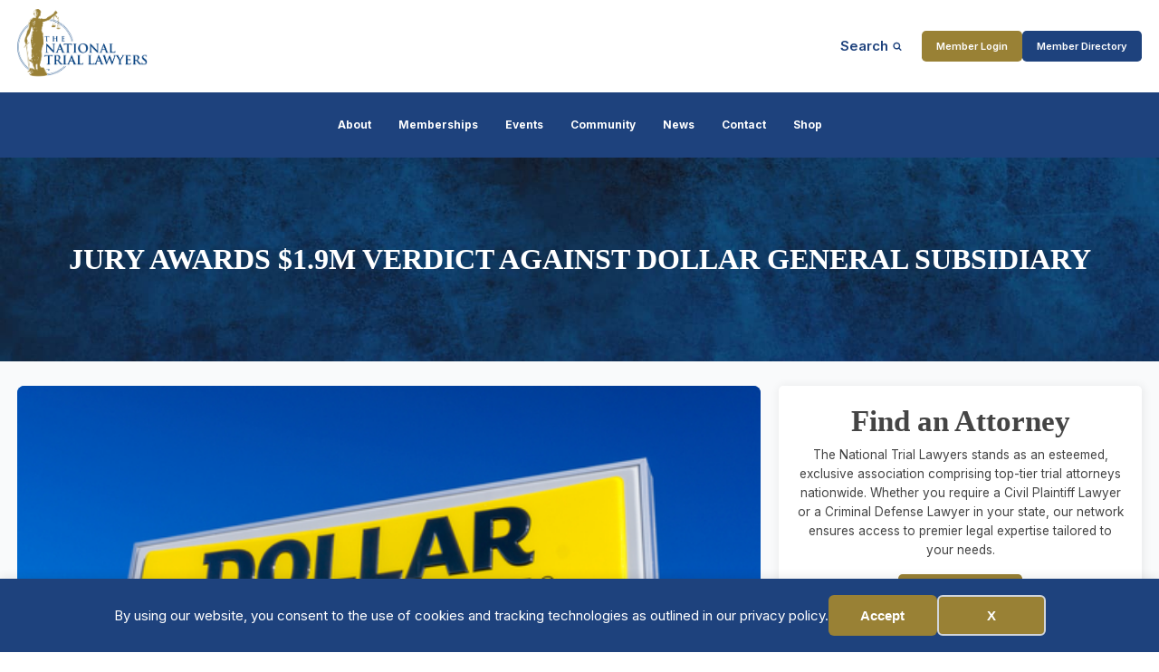

--- FILE ---
content_type: text/html; charset=UTF-8
request_url: https://thenationaltriallawyers.org/article/jury-awards-1-8m-verdict-ntltop100/
body_size: 25575
content:
<!DOCTYPE html>
<html lang="en-US" >
<head>
<meta charset="UTF-8">
<meta name="viewport" content="width=device-width, initial-scale=1.0">
<!-- WP_HEAD() START -->
<title>Jury Awards $1.9M Verdict Against Dollar General Subsidiary</title>
<link rel="preload" as="style" href="https://fonts.googleapis.com/css?family=Inter:100,200,300,400,500,600,700,800,900|Oswald:100,200,300,400,500,600,700,800,900|Open+Sans:100,200,300,400,500,600,700,800,900" >
<link rel="stylesheet" href="https://fonts.googleapis.com/css?family=Inter:100,200,300,400,500,600,700,800,900|Oswald:100,200,300,400,500,600,700,800,900|Open+Sans:100,200,300,400,500,600,700,800,900">
<link rel="preload" as="style" href="https://use.typekit.net/gwf6aey.css">
<link rel="stylesheet" href="https://use.typekit.net/gwf6aey.css">
<meta name="dc.title" content="Jury Awards $1.9M Verdict Against Dollar General Subsidiary">
<meta name="dc.description" content="A Mobile County jury Wednesday awarded a $1.9 million verdict against Dollar General subsidiary Dolgencorp after determining the... NTL Top 100">
<meta name="dc.relation" content="https://thenationaltriallawyers.org/article/jury-awards-1-8m-verdict-ntltop100/">
<meta name="dc.source" content="https://thenationaltriallawyers.org/">
<meta name="dc.language" content="en_US">
<meta name="description" content="A Mobile County jury Wednesday awarded a $1.9 million verdict against Dollar General subsidiary Dolgencorp after determining the... NTL Top 100">
<meta name="robots" content="index, follow, max-snippet:-1, max-image-preview:large, max-video-preview:-1">
<link rel="canonical" href="https://thenationaltriallawyers.org/article/jury-awards-1-8m-verdict-ntltop100/">
<meta property="og:url" content="https://thenationaltriallawyers.org/article/jury-awards-1-8m-verdict-ntltop100/">
<meta property="og:site_name" content="National Trial Lawyers">
<meta property="og:locale" content="en_US">
<meta property="og:type" content="article">
<meta property="article:author" content="https://www.facebook.com/thenationaltriallawyers/">
<meta property="article:publisher" content="https://www.facebook.com/thenationaltriallawyers/">
<meta property="article:section" content="Blog">
<meta property="og:title" content="Jury Awards $1.9M Verdict Against Dollar General Subsidiary">
<meta property="og:description" content="A Mobile County jury Wednesday awarded a $1.9 million verdict against Dollar General subsidiary Dolgencorp after determining the... NTL Top 100">
<meta property="og:image" content="https://thenationaltriallawyers.org/wp-content/uploads/shutterstock_567808255-1.jpg">
<meta property="og:image:secure_url" content="https://thenationaltriallawyers.org/wp-content/uploads/shutterstock_567808255-1.jpg">
<meta property="og:image:width" content="500">
<meta property="og:image:height" content="334">
<meta name="twitter:card" content="summary">
<meta name="twitter:site" content="@thentltop100">
<meta name="twitter:creator" content="@thentltop100">
<meta name="twitter:title" content="Jury Awards $1.9M Verdict Against Dollar General Subsidiary">
<meta name="twitter:description" content="A Mobile County jury Wednesday awarded a $1.9 million verdict against Dollar General subsidiary Dolgencorp after determining the... NTL Top 100">
<meta name="twitter:image" content="https://thenationaltriallawyers.org/wp-content/uploads/shutterstock_567808255-1.jpg">
<link rel='dns-prefetch' href='//www.googletagmanager.com' />
		<link rel="alternate" type="application/rss+xml" title="National Trial Lawyers &raquo; Jury Awards $1.9M Verdict Against Dollar General Subsidiary Comments Feed" href="https://thenationaltriallawyers.org/article/jury-awards-1-8m-verdict-ntltop100/feed/" />
<link rel="alternate" title="oEmbed (JSON)" type="application/json+oembed" href="https://thenationaltriallawyers.org/wp-json/oembed/1.0/embed?url=https%3A%2F%2Fthenationaltriallawyers.org%2Farticle%2Fjury-awards-1-8m-verdict-ntltop100%2F" />
<link rel="alternate" title="oEmbed (XML)" type="text/xml+oembed" href="https://thenationaltriallawyers.org/wp-json/oembed/1.0/embed?url=https%3A%2F%2Fthenationaltriallawyers.org%2Farticle%2Fjury-awards-1-8m-verdict-ntltop100%2F&#038;format=xml" />
<link id="ma-customfonts" href="//thenationaltriallawyers.org/wp-content/uploads/fonts/ma_customfonts.css?ver=06736ff7" rel="stylesheet" type="text/css" /><style id='wp-img-auto-sizes-contain-inline-css' type='text/css'>
img:is([sizes=auto i],[sizes^="auto," i]){contain-intrinsic-size:3000px 1500px}
/*# sourceURL=wp-img-auto-sizes-contain-inline-css */
</style>
<style id='wp-block-library-inline-css' type='text/css'>
:root{--wp-block-synced-color:#7a00df;--wp-block-synced-color--rgb:122,0,223;--wp-bound-block-color:var(--wp-block-synced-color);--wp-editor-canvas-background:#ddd;--wp-admin-theme-color:#007cba;--wp-admin-theme-color--rgb:0,124,186;--wp-admin-theme-color-darker-10:#006ba1;--wp-admin-theme-color-darker-10--rgb:0,107,160.5;--wp-admin-theme-color-darker-20:#005a87;--wp-admin-theme-color-darker-20--rgb:0,90,135;--wp-admin-border-width-focus:2px}@media (min-resolution:192dpi){:root{--wp-admin-border-width-focus:1.5px}}.wp-element-button{cursor:pointer}:root .has-very-light-gray-background-color{background-color:#eee}:root .has-very-dark-gray-background-color{background-color:#313131}:root .has-very-light-gray-color{color:#eee}:root .has-very-dark-gray-color{color:#313131}:root .has-vivid-green-cyan-to-vivid-cyan-blue-gradient-background{background:linear-gradient(135deg,#00d084,#0693e3)}:root .has-purple-crush-gradient-background{background:linear-gradient(135deg,#34e2e4,#4721fb 50%,#ab1dfe)}:root .has-hazy-dawn-gradient-background{background:linear-gradient(135deg,#faaca8,#dad0ec)}:root .has-subdued-olive-gradient-background{background:linear-gradient(135deg,#fafae1,#67a671)}:root .has-atomic-cream-gradient-background{background:linear-gradient(135deg,#fdd79a,#004a59)}:root .has-nightshade-gradient-background{background:linear-gradient(135deg,#330968,#31cdcf)}:root .has-midnight-gradient-background{background:linear-gradient(135deg,#020381,#2874fc)}:root{--wp--preset--font-size--normal:16px;--wp--preset--font-size--huge:42px}.has-regular-font-size{font-size:1em}.has-larger-font-size{font-size:2.625em}.has-normal-font-size{font-size:var(--wp--preset--font-size--normal)}.has-huge-font-size{font-size:var(--wp--preset--font-size--huge)}.has-text-align-center{text-align:center}.has-text-align-left{text-align:left}.has-text-align-right{text-align:right}.has-fit-text{white-space:nowrap!important}#end-resizable-editor-section{display:none}.aligncenter{clear:both}.items-justified-left{justify-content:flex-start}.items-justified-center{justify-content:center}.items-justified-right{justify-content:flex-end}.items-justified-space-between{justify-content:space-between}.screen-reader-text{border:0;clip-path:inset(50%);height:1px;margin:-1px;overflow:hidden;padding:0;position:absolute;width:1px;word-wrap:normal!important}.screen-reader-text:focus{background-color:#ddd;clip-path:none;color:#444;display:block;font-size:1em;height:auto;left:5px;line-height:normal;padding:15px 23px 14px;text-decoration:none;top:5px;width:auto;z-index:100000}html :where(.has-border-color){border-style:solid}html :where([style*=border-top-color]){border-top-style:solid}html :where([style*=border-right-color]){border-right-style:solid}html :where([style*=border-bottom-color]){border-bottom-style:solid}html :where([style*=border-left-color]){border-left-style:solid}html :where([style*=border-width]){border-style:solid}html :where([style*=border-top-width]){border-top-style:solid}html :where([style*=border-right-width]){border-right-style:solid}html :where([style*=border-bottom-width]){border-bottom-style:solid}html :where([style*=border-left-width]){border-left-style:solid}html :where(img[class*=wp-image-]){height:auto;max-width:100%}:where(figure){margin:0 0 1em}html :where(.is-position-sticky){--wp-admin--admin-bar--position-offset:var(--wp-admin--admin-bar--height,0px)}@media screen and (max-width:600px){html :where(.is-position-sticky){--wp-admin--admin-bar--position-offset:0px}}

/*# sourceURL=wp-block-library-inline-css */
</style><style id='wp-block-paragraph-inline-css' type='text/css'>
.is-small-text{font-size:.875em}.is-regular-text{font-size:1em}.is-large-text{font-size:2.25em}.is-larger-text{font-size:3em}.has-drop-cap:not(:focus):first-letter{float:left;font-size:8.4em;font-style:normal;font-weight:100;line-height:.68;margin:.05em .1em 0 0;text-transform:uppercase}body.rtl .has-drop-cap:not(:focus):first-letter{float:none;margin-left:.1em}p.has-drop-cap.has-background{overflow:hidden}:root :where(p.has-background){padding:1.25em 2.375em}:where(p.has-text-color:not(.has-link-color)) a{color:inherit}p.has-text-align-left[style*="writing-mode:vertical-lr"],p.has-text-align-right[style*="writing-mode:vertical-rl"]{rotate:180deg}
/*# sourceURL=https://thenationaltriallawyers.org/wp-includes/blocks/paragraph/style.min.css */
</style>
<style id='global-styles-inline-css' type='text/css'>
:root{--wp--preset--aspect-ratio--square: 1;--wp--preset--aspect-ratio--4-3: 4/3;--wp--preset--aspect-ratio--3-4: 3/4;--wp--preset--aspect-ratio--3-2: 3/2;--wp--preset--aspect-ratio--2-3: 2/3;--wp--preset--aspect-ratio--16-9: 16/9;--wp--preset--aspect-ratio--9-16: 9/16;--wp--preset--color--black: #000000;--wp--preset--color--cyan-bluish-gray: #abb8c3;--wp--preset--color--white: #ffffff;--wp--preset--color--pale-pink: #f78da7;--wp--preset--color--vivid-red: #cf2e2e;--wp--preset--color--luminous-vivid-orange: #ff6900;--wp--preset--color--luminous-vivid-amber: #fcb900;--wp--preset--color--light-green-cyan: #7bdcb5;--wp--preset--color--vivid-green-cyan: #00d084;--wp--preset--color--pale-cyan-blue: #8ed1fc;--wp--preset--color--vivid-cyan-blue: #0693e3;--wp--preset--color--vivid-purple: #9b51e0;--wp--preset--gradient--vivid-cyan-blue-to-vivid-purple: linear-gradient(135deg,rgb(6,147,227) 0%,rgb(155,81,224) 100%);--wp--preset--gradient--light-green-cyan-to-vivid-green-cyan: linear-gradient(135deg,rgb(122,220,180) 0%,rgb(0,208,130) 100%);--wp--preset--gradient--luminous-vivid-amber-to-luminous-vivid-orange: linear-gradient(135deg,rgb(252,185,0) 0%,rgb(255,105,0) 100%);--wp--preset--gradient--luminous-vivid-orange-to-vivid-red: linear-gradient(135deg,rgb(255,105,0) 0%,rgb(207,46,46) 100%);--wp--preset--gradient--very-light-gray-to-cyan-bluish-gray: linear-gradient(135deg,rgb(238,238,238) 0%,rgb(169,184,195) 100%);--wp--preset--gradient--cool-to-warm-spectrum: linear-gradient(135deg,rgb(74,234,220) 0%,rgb(151,120,209) 20%,rgb(207,42,186) 40%,rgb(238,44,130) 60%,rgb(251,105,98) 80%,rgb(254,248,76) 100%);--wp--preset--gradient--blush-light-purple: linear-gradient(135deg,rgb(255,206,236) 0%,rgb(152,150,240) 100%);--wp--preset--gradient--blush-bordeaux: linear-gradient(135deg,rgb(254,205,165) 0%,rgb(254,45,45) 50%,rgb(107,0,62) 100%);--wp--preset--gradient--luminous-dusk: linear-gradient(135deg,rgb(255,203,112) 0%,rgb(199,81,192) 50%,rgb(65,88,208) 100%);--wp--preset--gradient--pale-ocean: linear-gradient(135deg,rgb(255,245,203) 0%,rgb(182,227,212) 50%,rgb(51,167,181) 100%);--wp--preset--gradient--electric-grass: linear-gradient(135deg,rgb(202,248,128) 0%,rgb(113,206,126) 100%);--wp--preset--gradient--midnight: linear-gradient(135deg,rgb(2,3,129) 0%,rgb(40,116,252) 100%);--wp--preset--font-size--small: 13px;--wp--preset--font-size--medium: 20px;--wp--preset--font-size--large: 36px;--wp--preset--font-size--x-large: 42px;--wp--preset--spacing--20: 0.44rem;--wp--preset--spacing--30: 0.67rem;--wp--preset--spacing--40: 1rem;--wp--preset--spacing--50: 1.5rem;--wp--preset--spacing--60: 2.25rem;--wp--preset--spacing--70: 3.38rem;--wp--preset--spacing--80: 5.06rem;--wp--preset--shadow--natural: 6px 6px 9px rgba(0, 0, 0, 0.2);--wp--preset--shadow--deep: 12px 12px 50px rgba(0, 0, 0, 0.4);--wp--preset--shadow--sharp: 6px 6px 0px rgba(0, 0, 0, 0.2);--wp--preset--shadow--outlined: 6px 6px 0px -3px rgb(255, 255, 255), 6px 6px rgb(0, 0, 0);--wp--preset--shadow--crisp: 6px 6px 0px rgb(0, 0, 0);}:where(.is-layout-flex){gap: 0.5em;}:where(.is-layout-grid){gap: 0.5em;}body .is-layout-flex{display: flex;}.is-layout-flex{flex-wrap: wrap;align-items: center;}.is-layout-flex > :is(*, div){margin: 0;}body .is-layout-grid{display: grid;}.is-layout-grid > :is(*, div){margin: 0;}:where(.wp-block-columns.is-layout-flex){gap: 2em;}:where(.wp-block-columns.is-layout-grid){gap: 2em;}:where(.wp-block-post-template.is-layout-flex){gap: 1.25em;}:where(.wp-block-post-template.is-layout-grid){gap: 1.25em;}.has-black-color{color: var(--wp--preset--color--black) !important;}.has-cyan-bluish-gray-color{color: var(--wp--preset--color--cyan-bluish-gray) !important;}.has-white-color{color: var(--wp--preset--color--white) !important;}.has-pale-pink-color{color: var(--wp--preset--color--pale-pink) !important;}.has-vivid-red-color{color: var(--wp--preset--color--vivid-red) !important;}.has-luminous-vivid-orange-color{color: var(--wp--preset--color--luminous-vivid-orange) !important;}.has-luminous-vivid-amber-color{color: var(--wp--preset--color--luminous-vivid-amber) !important;}.has-light-green-cyan-color{color: var(--wp--preset--color--light-green-cyan) !important;}.has-vivid-green-cyan-color{color: var(--wp--preset--color--vivid-green-cyan) !important;}.has-pale-cyan-blue-color{color: var(--wp--preset--color--pale-cyan-blue) !important;}.has-vivid-cyan-blue-color{color: var(--wp--preset--color--vivid-cyan-blue) !important;}.has-vivid-purple-color{color: var(--wp--preset--color--vivid-purple) !important;}.has-black-background-color{background-color: var(--wp--preset--color--black) !important;}.has-cyan-bluish-gray-background-color{background-color: var(--wp--preset--color--cyan-bluish-gray) !important;}.has-white-background-color{background-color: var(--wp--preset--color--white) !important;}.has-pale-pink-background-color{background-color: var(--wp--preset--color--pale-pink) !important;}.has-vivid-red-background-color{background-color: var(--wp--preset--color--vivid-red) !important;}.has-luminous-vivid-orange-background-color{background-color: var(--wp--preset--color--luminous-vivid-orange) !important;}.has-luminous-vivid-amber-background-color{background-color: var(--wp--preset--color--luminous-vivid-amber) !important;}.has-light-green-cyan-background-color{background-color: var(--wp--preset--color--light-green-cyan) !important;}.has-vivid-green-cyan-background-color{background-color: var(--wp--preset--color--vivid-green-cyan) !important;}.has-pale-cyan-blue-background-color{background-color: var(--wp--preset--color--pale-cyan-blue) !important;}.has-vivid-cyan-blue-background-color{background-color: var(--wp--preset--color--vivid-cyan-blue) !important;}.has-vivid-purple-background-color{background-color: var(--wp--preset--color--vivid-purple) !important;}.has-black-border-color{border-color: var(--wp--preset--color--black) !important;}.has-cyan-bluish-gray-border-color{border-color: var(--wp--preset--color--cyan-bluish-gray) !important;}.has-white-border-color{border-color: var(--wp--preset--color--white) !important;}.has-pale-pink-border-color{border-color: var(--wp--preset--color--pale-pink) !important;}.has-vivid-red-border-color{border-color: var(--wp--preset--color--vivid-red) !important;}.has-luminous-vivid-orange-border-color{border-color: var(--wp--preset--color--luminous-vivid-orange) !important;}.has-luminous-vivid-amber-border-color{border-color: var(--wp--preset--color--luminous-vivid-amber) !important;}.has-light-green-cyan-border-color{border-color: var(--wp--preset--color--light-green-cyan) !important;}.has-vivid-green-cyan-border-color{border-color: var(--wp--preset--color--vivid-green-cyan) !important;}.has-pale-cyan-blue-border-color{border-color: var(--wp--preset--color--pale-cyan-blue) !important;}.has-vivid-cyan-blue-border-color{border-color: var(--wp--preset--color--vivid-cyan-blue) !important;}.has-vivid-purple-border-color{border-color: var(--wp--preset--color--vivid-purple) !important;}.has-vivid-cyan-blue-to-vivid-purple-gradient-background{background: var(--wp--preset--gradient--vivid-cyan-blue-to-vivid-purple) !important;}.has-light-green-cyan-to-vivid-green-cyan-gradient-background{background: var(--wp--preset--gradient--light-green-cyan-to-vivid-green-cyan) !important;}.has-luminous-vivid-amber-to-luminous-vivid-orange-gradient-background{background: var(--wp--preset--gradient--luminous-vivid-amber-to-luminous-vivid-orange) !important;}.has-luminous-vivid-orange-to-vivid-red-gradient-background{background: var(--wp--preset--gradient--luminous-vivid-orange-to-vivid-red) !important;}.has-very-light-gray-to-cyan-bluish-gray-gradient-background{background: var(--wp--preset--gradient--very-light-gray-to-cyan-bluish-gray) !important;}.has-cool-to-warm-spectrum-gradient-background{background: var(--wp--preset--gradient--cool-to-warm-spectrum) !important;}.has-blush-light-purple-gradient-background{background: var(--wp--preset--gradient--blush-light-purple) !important;}.has-blush-bordeaux-gradient-background{background: var(--wp--preset--gradient--blush-bordeaux) !important;}.has-luminous-dusk-gradient-background{background: var(--wp--preset--gradient--luminous-dusk) !important;}.has-pale-ocean-gradient-background{background: var(--wp--preset--gradient--pale-ocean) !important;}.has-electric-grass-gradient-background{background: var(--wp--preset--gradient--electric-grass) !important;}.has-midnight-gradient-background{background: var(--wp--preset--gradient--midnight) !important;}.has-small-font-size{font-size: var(--wp--preset--font-size--small) !important;}.has-medium-font-size{font-size: var(--wp--preset--font-size--medium) !important;}.has-large-font-size{font-size: var(--wp--preset--font-size--large) !important;}.has-x-large-font-size{font-size: var(--wp--preset--font-size--x-large) !important;}
/*# sourceURL=global-styles-inline-css */
</style>

<style id='classic-theme-styles-inline-css' type='text/css'>
/*! This file is auto-generated */
.wp-block-button__link{color:#fff;background-color:#32373c;border-radius:9999px;box-shadow:none;text-decoration:none;padding:calc(.667em + 2px) calc(1.333em + 2px);font-size:1.125em}.wp-block-file__button{background:#32373c;color:#fff;text-decoration:none}
/*# sourceURL=/wp-includes/css/classic-themes.min.css */
</style>
<link rel='stylesheet' id='image-map-pro-dist-css-css' href='https://thenationaltriallawyers.org/wp-content/plugins/image-map-pro-wordpress/css/image-map-pro.min.css?ver=5.6.9' type='text/css' media='' />
<link rel='stylesheet' id='oxygen-aos-css' href='https://thenationaltriallawyers.org/wp-content/plugins/oxygen/component-framework/vendor/aos/aos.css?ver=6.9' type='text/css' media='all' />
<link rel='stylesheet' id='oxygen-css' href='https://thenationaltriallawyers.org/wp-content/plugins/oxygen/component-framework/oxygen.css?ver=4.9.1' type='text/css' media='all' />
<style id='oxymade-inline-css' type='text/css'>
:root {--primary-color: rgb(30, 66, 125);--dark-color: rgb(13, 28, 73);--paragraph-color: rgb(68, 68, 68);--border-color: rgb(220, 223, 228);--placeholder-color: rgb(237, 240, 249);--background-color: rgb(249, 250, 251);--secondary-color: rgb(153, 128, 54);--light-color: rgb(255, 255, 255);--paragraph-alt-color: rgb(209, 213, 219);--border-alt-color: rgb(71, 71, 107);--placeholder-alt-color: rgb(250, 245, 240);--background-alt-color: rgb(245, 245, 245);--tertiary-color: rgb(235, 87, 87);--black-color: rgb(25, 25, 25);--white-color: rgb(255, 255, 255);--success-color: rgb(56, 161, 105);--warning-color: rgb(214, 158, 46);--error-color: rgb(229, 62, 62);--success-light-color: rgb(240, 255, 244);--warning-light-color: rgb(255, 255, 240);--error-light-color: rgb(255, 245, 245);--extra-color-1: rgb(187, 160, 92);--extra-color-2: rgb(13, 28, 73);--extra-color-3: rgb(255, 255, 255);--extra-color-4: rgb(255, 255, 255);--primary-hover-color: rgba(19, 43, 82, 1);--secondary-hover-color: rgba(116, 98, 41, 1);--primary-alt-color: rgba(222, 231, 247, 1);--secondary-alt-color: rgba(244, 239, 224, 1);--primary-alt-hover-color: rgba(181, 201, 237, 1);--secondary-alt-hover-color: rgba(231, 220, 187, 1);--primary-rgb-vals: 30, 66, 125;--secondary-rgb-vals: 153, 128, 54;--transparent-color: transparent;--dark-rgb-vals: 13, 28, 73;--paragraph-rgb-vals: 68, 68, 68;--tertiary-rgb-vals: 235, 87, 87;--black-rgb-vals: 25, 25, 25;--success-rgb-vals: 56, 161, 105;--warning-rgb-vals: 214, 158, 46;--error-rgb-vals: 229, 62, 62;--extra-color-1-rgb-vals: 187, 160, 92;--extra-color-2-rgb-vals: 13, 28, 73;--extra-color-3-rgb-vals: 255, 255, 255;--extra-color-4-rgb-vals: 255, 255, 255;}
html { font-size: 62.5%; } body { font-size: 1.7rem; }
:root {--desktop-text-base: 1.7;--responsive-spacing-ratio: 70;--step-gap-px: 4;--mobile-text-base: 1.6;--responsive-text-ratio: 0.7;--smallest-font-size: 1.5;--h-font-weight: 700;--desktop-type-scale-ratio: 1.25;--mobile-type-scale-ratio: 1.2;--viewport-min: 48;--viewport-max: 112;--lh-65-150: 0.98;--lh-49-64: 1;--lh-37-48: 1.1;--lh-31-36: 1.2;--lh-25-30: 1.33;--lh-21-24: 1.45;--lh-17-20: 1.54;--lh-13-16: 1.68;--desktop-h6: 2.125;--desktop-h5: 2.65625;--desktop-h4: 3.3203125;--desktop-h3: 4.150390625;--desktop-h2: 5.18798828125;--desktop-h1: 6.4849853515625;--desktop-hero: 8.1062316894531;--mobile-h6: 1.92;--mobile-h5: 2.304;--mobile-h4: 2.7648;--mobile-h3: 3.31776;--mobile-h2: 3.981312;--mobile-h1: 4.7775744;--mobile-hero: 5.73308928;--desktop-xs: 1.275;--desktop-sm: 1.4875;--desktop-base: 1.7;--desktop-lg: 1.9125;--desktop-xl: 2.125;--desktop-2xl: 2.55;--desktop-3xl: 2.975;--desktop-4xl: 3.825;--desktop-5xl: 4.675;--desktop-6xl: 5.95;--desktop-7xl: 7.225;--desktop-8xl: 9.775;--desktop-9xl: 11.9;--mobile-xs: 0.8925;--mobile-sm: 1.04125;--mobile-base: 1.19;--mobile-lg: 1.33875;--mobile-xl: 1.4875;--mobile-2xl: 1.785;--mobile-3xl: 2.0825;--mobile-4xl: 2.6775;--mobile-5xl: 3.2725;--mobile-6xl: 4.165;--mobile-7xl: 5.0575;--mobile-8xl: 6.8425;--mobile-9xl: 8.33;--lh-hero: 0.99;--lh-h1: 1.04;--lh-h2: 1.05;--lh-h3: 1.15;--lh-h4: 1.265;--lh-h5: 1.39;--lh-h6: 1.495;--lh-xs: 1.68;--lh-sm: 1.68;--lh-base: 1.61;--lh-lg: 1.61;--lh-xl: 1.565;--lh-2xl: 1.435;--lh-3xl: 1.39;--lh-4xl: 1.215;--lh-5xl: 1.15;--lh-6xl: 1.05;--lh-7xl: 0.99;--lh-8xl: 0.98;--lh-9xl: 0.98;}
/*# sourceURL=oxymade-inline-css */
</style>
<style id='wpgb-head-inline-css' type='text/css'>
.wp-grid-builder:not(.wpgb-template),.wpgb-facet{opacity:0.01}.wpgb-facet fieldset{margin:0;padding:0;border:none;outline:none;box-shadow:none}.wpgb-facet fieldset:last-child{margin-bottom:40px;}.wpgb-facet fieldset legend.wpgb-sr-only{height:1px;width:1px}
/*# sourceURL=wpgb-head-inline-css */
</style>
<link rel='stylesheet' id='eeb-css-frontend-css' href='https://thenationaltriallawyers.org/wp-content/plugins/email-encoder-bundle/assets/css/style.css?ver=54d4eedc552c499c4a8d6b89c23d3df1' type='text/css' media='all' />
<link rel='stylesheet' id='shiftnav-css' href='https://thenationaltriallawyers.org/wp-content/plugins/shiftnav-pro/pro/assets/css/shiftnav.min.css?ver=1.8' type='text/css' media='all' />
<link rel='stylesheet' id='ubermenu-css' href='https://thenationaltriallawyers.org/wp-content/plugins/ubermenu/pro/assets/css/ubermenu.min.css?ver=3.8.5' type='text/css' media='all' />
<link rel='stylesheet' id='ubermenu-minimal-css' href='https://thenationaltriallawyers.org/wp-content/plugins/ubermenu/assets/css/skins/minimal.css?ver=6.9' type='text/css' media='all' />
<link rel='stylesheet' id='ubermenu-font-awesome-all-css' href='https://thenationaltriallawyers.org/wp-content/plugins/ubermenu/assets/fontawesome/css/all.min.css?ver=6.9' type='text/css' media='all' />
<link rel='stylesheet' id='shiftnav-font-awesome-css' href='https://thenationaltriallawyers.org/wp-content/plugins/shiftnav-pro/assets/css/fontawesome/css/font-awesome.min.css?ver=1.8' type='text/css' media='all' />
<link rel='stylesheet' id='shiftnav-light-css' href='https://thenationaltriallawyers.org/wp-content/plugins/shiftnav-pro/assets/css/skins/light.css?ver=1.8' type='text/css' media='all' />
<script type="text/javascript" src="https://thenationaltriallawyers.org/wp-includes/js/jquery/jquery.min.js?ver=3.7.1" id="jquery-core-js"></script>
<script type="text/javascript" src="https://thenationaltriallawyers.org/wp-content/plugins/oxygen/component-framework/vendor/aos/aos.js?ver=1" id="oxygen-aos-js"></script>
<script type="text/javascript" src="https://thenationaltriallawyers.org/wp-content/plugins/email-encoder-bundle/assets/js/custom.js?ver=2c542c9989f589cd5318f5cef6a9ecd7" id="eeb-js-frontend-js"></script>

<!-- Google tag (gtag.js) snippet added by Site Kit -->
<!-- Google Analytics snippet added by Site Kit -->
<script type="text/javascript" src="https://www.googletagmanager.com/gtag/js?id=G-K7FCB6QF1R" id="google_gtagjs-js" async></script>
<script type="text/javascript" id="google_gtagjs-js-after">
/* <![CDATA[ */
window.dataLayer = window.dataLayer || [];function gtag(){dataLayer.push(arguments);}
gtag("set","linker",{"domains":["thenationaltriallawyers.org"]});
gtag("js", new Date());
gtag("set", "developer_id.dZTNiMT", true);
gtag("config", "G-K7FCB6QF1R");
//# sourceURL=google_gtagjs-js-after
/* ]]> */
</script>
<link rel="https://api.w.org/" href="https://thenationaltriallawyers.org/wp-json/" /><link rel="alternate" title="JSON" type="application/json" href="https://thenationaltriallawyers.org/wp-json/wp/v2/posts/1627234" /><link rel="EditURI" type="application/rsd+xml" title="RSD" href="https://thenationaltriallawyers.org/xmlrpc.php?rsd" />
<meta name="generator" content="WordPress 6.9" />
<link rel='shortlink' href='https://thenationaltriallawyers.org/?p=1627234' />
<meta name="generator" content="Site Kit by Google 1.170.0" />
		<!-- ShiftNav CSS
	================================================================ -->
		<style type="text/css" id="shiftnav-dynamic-css">
			
/** ShiftNav Custom Menu Styles (Customizer) **/
/* togglebar */
#shiftnav-toggle-main { color:#1e427d; }
/* shiftnav-main */
.shiftnav.shiftnav-shiftnav-main .shiftnav-site-title { color:#1e427d; font-weight:bold; }
.shiftnav.shiftnav-shiftnav-main ul.shiftnav-menu li.menu-item > .shiftnav-target { background:#1e427d; color:#1e427d; font-size:16px; font-weight:bold; text-shadow:none; }
.shiftnav.shiftnav-shiftnav-main ul.shiftnav-menu li.menu-item.shiftnav-active > .shiftnav-target, .shiftnav.shiftnav-shiftnav-main ul.shiftnav-menu li.menu-item.shiftnav-in-transition > .shiftnav-target, .shiftnav.shiftnav-shiftnav-main ul.shiftnav-menu.shiftnav-active-on-hover li.menu-item > .shiftnav-target:hover, .shiftnav.shiftnav-shiftnav-main ul.shiftnav-menu.shiftnav-active-highlight li.menu-item > .shiftnav-target:active { background:#1e427d; color:#1e427d; }
.shiftnav.shiftnav-shiftnav-main ul.shiftnav-menu li.menu-item.current-menu-item > .shiftnav-target, .shiftnav.shiftnav-shiftnav-main ul.shiftnav-menu li.menu-item ul.sub-menu .current-menu-item > .shiftnav-target, .shiftnav.shiftnav-shiftnav-main ul.shiftnav-menu > li.shiftnav-sub-accordion.current-menu-ancestor > .shiftnav-target, .shiftnav.shiftnav-shiftnav-main ul.shiftnav-menu > li.shiftnav-sub-shift.current-menu-ancestor > .shiftnav-target { color:#1e427d; }
.shiftnav.shiftnav-shiftnav-main ul.shiftnav-menu li.menu-item.shiftnav-highlight > .shiftnav-target, .shiftnav.shiftnav-shiftnav-main ul.shiftnav-menu li.menu-item ul.sub-menu .shiftnav-highlight > .shiftnav-target { background:#1e427d; color:#1e427d; }
.shiftnav.shiftnav-shiftnav-main ul.shiftnav-menu li.menu-item > .shiftnav-target, .shiftnav.shiftnav-shiftnav-main ul.shiftnav-menu li.menu-item > .shiftnav-submenu-activation { border:none; }
.shiftnav.shiftnav-shiftnav-main ul.shiftnav-menu li.menu-item > .shiftnav-submenu-activation { color:#1e427d; }
.shiftnav.shiftnav-shiftnav-main ul.shiftnav-menu li.menu-item > .shiftnav-submenu-activation:hover, .shiftnav.shiftnav-shiftnav-main ul.shiftnav-menu li.menu-item.shiftnav-active > .shiftnav-submenu-activation, .shiftnav.shiftnav-shiftnav-main ul.shiftnav-menu li.menu-item.shiftnav-in-transition > .shiftnav-submenu-activation { color:#1e427d; }
.shiftnav.shiftnav-shiftnav-main ul.shiftnav-menu li.shiftnav-retract .shiftnav-target { color:#1e427d; }
.shiftnav.shiftnav-shiftnav-main ul.shiftnav-menu ul.sub-menu li.menu-item > .shiftnav-target { color:#1e427d; }
.shiftnav.shiftnav-shiftnav-main, .shiftnav.shiftnav-shiftnav-main .shiftnav-menu-item, .shiftnav.shiftnav-shiftnav-main .shiftnav-menu-item .shiftnav-target { font-family:Arial, Helvetica, sans-serif; }


/** ShiftNav Custom Tweaks (General Settings) **/
.shiftnav-toggle-button {
  padding: 0;
  background: transparent;
  color: #eee;
}
.shiftnav-toggle-button:hover {
  display: inherit;
  padding: 0;
  background: transparent;
}
.shiftnav .shiftnav-menu-image-padded {
  text-align: center;
}
/* lighten the inner shadow on the laft side of the shiftnav menu */
.shiftnav::after {
  -webkit-box-shadow: 0 0 15px rgba(0,0,0,.4);
  -moz-box-shadow: 0 0 15px rgba(0,0,0,.4);
  -ms-box-shadow: 0 0 15px rgba(0,0,0,.4);
  -o-box-shadow: 0 0 15px rgba(0,0,0,.4);
  box-shadow: 0 0 15px rgba(0,0,0,.4);
  z-index: 10000;
}
/* raise the z-index on the main shiftnav panel so that it will overlay the site header on scroll */
#shiftnav-main {
  z-index: 9999999999999;
}
/* Status: Loaded from Transient */
		</style>
		<!-- end ShiftNav CSS -->

	<style id="ubermenu-custom-generated-css">
/** Font Awesome 4 Compatibility **/
.fa{font-style:normal;font-variant:normal;font-weight:normal;font-family:FontAwesome;}

/** UberMenu Custom Menu Styles (Customizer) **/
/* main */
 .ubermenu-main.ubermenu-transition-slide .ubermenu-active > .ubermenu-submenu.ubermenu-submenu-type-mega,.ubermenu-main:not(.ubermenu-transition-slide) .ubermenu-submenu.ubermenu-submenu-type-mega,.ubermenu .ubermenu-force > .ubermenu-submenu { max-height:600px; }
 .ubermenu-main .ubermenu-item-level-0 > .ubermenu-target { font-size:1.5rem; color:#ffffff; }
 .ubermenu-main .ubermenu-nav .ubermenu-item.ubermenu-item-level-0 > .ubermenu-target { font-weight:700; }
 .ubermenu.ubermenu-main .ubermenu-item-level-0:hover > .ubermenu-target, .ubermenu-main .ubermenu-item-level-0.ubermenu-active > .ubermenu-target { color:#ffffff; }
 .ubermenu-main .ubermenu-item-level-0.ubermenu-current-menu-item > .ubermenu-target, .ubermenu-main .ubermenu-item-level-0.ubermenu-current-menu-parent > .ubermenu-target, .ubermenu-main .ubermenu-item-level-0.ubermenu-current-menu-ancestor > .ubermenu-target { color:#ffffff; }
 .ubermenu-main .ubermenu-item.ubermenu-item-level-0 > .ubermenu-highlight { color:#ffffff; }
 .ubermenu-main .ubermenu-item-normal > .ubermenu-target,.ubermenu-main .ubermenu-submenu .ubermenu-target,.ubermenu-main .ubermenu-submenu .ubermenu-nonlink,.ubermenu-main .ubermenu-submenu .ubermenu-widget,.ubermenu-main .ubermenu-submenu .ubermenu-custom-content-padded,.ubermenu-main .ubermenu-submenu .ubermenu-retractor,.ubermenu-main .ubermenu-submenu .ubermenu-colgroup .ubermenu-column,.ubermenu-main .ubermenu-submenu.ubermenu-submenu-type-stack > .ubermenu-item-normal > .ubermenu-target,.ubermenu-main .ubermenu-submenu.ubermenu-submenu-padded { padding:10px; }
 .ubermenu-main .ubermenu-grid-row { padding-right:10px; }
 .ubermenu-main .ubermenu-grid-row .ubermenu-target { padding-right:0; }
 .ubermenu-main.ubermenu-sub-indicators .ubermenu-submenu :not(.ubermenu-tabs-layout-right) .ubermenu-has-submenu-drop > .ubermenu-target { padding-right:25px; }
 .ubermenu-main .ubermenu-submenu .ubermenu-item-header > .ubermenu-target, .ubermenu-main .ubermenu-tab > .ubermenu-target { font-size:15px; }
 .ubermenu-main .ubermenu-submenu .ubermenu-item-header > .ubermenu-target { color:#ffffff; }
 .ubermenu-main .ubermenu-submenu .ubermenu-item-header > .ubermenu-target:hover { color:#ffffff; }
 .ubermenu-main .ubermenu-submenu .ubermenu-item-header.ubermenu-current-menu-item > .ubermenu-target { color:#ffffff; }
 .ubermenu-main .ubermenu-nav .ubermenu-submenu .ubermenu-item-header > .ubermenu-target { font-weight:600; }
 .ubermenu-main .ubermenu-item-normal > .ubermenu-target { color:#003e7e; font-size:15px; }
 .ubermenu.ubermenu-main .ubermenu-item-normal > .ubermenu-target:hover, .ubermenu.ubermenu-main .ubermenu-item-normal.ubermenu-active > .ubermenu-target { color:#bba05c; }
 .ubermenu-main .ubermenu-item-normal.ubermenu-current-menu-item > .ubermenu-target { color:#003e7e; }
 .ubermenu.ubermenu-main .ubermenu-tabs .ubermenu-tabs-group > .ubermenu-tab > .ubermenu-target { font-weight:600; }
 .ubermenu.ubermenu-main .ubermenu-submenu .ubermenu-tab.ubermenu-active > .ubermenu-target { color:#ffffff; }
 .ubermenu-main .ubermenu-submenu .ubermenu-tab.ubermenu-current-menu-item > .ubermenu-target, .ubermenu-main .ubermenu-submenu .ubermenu-tab.ubermenu-current-menu-parent > .ubermenu-target, .ubermenu-main .ubermenu-submenu .ubermenu-tab.ubermenu-current-menu-ancestor > .ubermenu-target { color:#ffffff; background-color:#bba05c; }
 .ubermenu.ubermenu-main .ubermenu-tab.ubermenu-active > .ubermenu-target { background-color:#bba05c; }
 .ubermenu-responsive-toggle.ubermenu-responsive-toggle-main { color:#003e7e; }
 .ubermenu-responsive-toggle.ubermenu-responsive-toggle-main:hover { color:#003e7e; }


/** UberMenu Custom Menu Item Styles (Menu Item Settings) **/
/* 1630782 */ .ubermenu .ubermenu-item-1630782 > .ubermenu-target.ubermenu-item-layout-image_left > .ubermenu-target-text { padding-left:110px; }
/* 1623759 */ .ubermenu .ubermenu-item-1623759 > .ubermenu-target.ubermenu-item-layout-image_left > .ubermenu-target-text { padding-left:110px; }
/* 1623775 */ .ubermenu .ubermenu-item-1623775 > .ubermenu-target.ubermenu-item-layout-image_left > .ubermenu-target-text { padding-left:110px; }
/* 1623829 */ .ubermenu .ubermenu-item-1623829 > .ubermenu-target.ubermenu-item-layout-image_left > .ubermenu-target-text { padding-left:110px; }
/* 1623857 */ .ubermenu .ubermenu-item-1623857 > .ubermenu-target.ubermenu-item-layout-image_left > .ubermenu-target-text { padding-left:110px; }
/* 1623836 */ .ubermenu .ubermenu-item-1623836 > .ubermenu-target.ubermenu-item-layout-image_left > .ubermenu-target-text { padding-left:110px; }
/* 1623727 */ .ubermenu .ubermenu-submenu.ubermenu-submenu-id-1623727 { background-image:url(https://thenationaltriallawyers.org/wp-content/uploads/membership-megamenu-bkgd-1000px.jpg); background-repeat:no-repeat; background-position:bottom right -60px; background-size:contain; }
/* 1623728 */ .ubermenu .ubermenu-submenu.ubermenu-submenu-id-1623728 { background-image:url(https://thenationaltriallawyers.org/wp-content/uploads/membership-megamenu-bkgd-1000px.jpg); background-repeat:no-repeat; background-position:bottom right -60px; background-size:contain; }
/* 1623742 */ .ubermenu .ubermenu-submenu.ubermenu-submenu-id-1623742 { background-image:url(https://thenationaltriallawyers.org/wp-content/uploads/membership-megamenu-bkgd-1000px.jpg); background-repeat:no-repeat; background-position:bottom right -60px; background-size:contain; }
/* 1623784 */ .ubermenu .ubermenu-submenu.ubermenu-submenu-id-1623784 { background-image:url(https://thenationaltriallawyers.org/wp-content/uploads/hall-of-fame-bkgd-600px.jpg); background-repeat:no-repeat; background-position:bottom right -60px; background-size:contain; }
/* 1623787 */ .ubermenu .ubermenu-submenu.ubermenu-submenu-id-1623787 { background-image:url(https://thenationaltriallawyers.org/wp-content/uploads/magazine-bkgd-image-600px.jpg); background-repeat:no-repeat; background-position:bottom right -60px; background-size:contain; }
/* 1623851 */ .ubermenu .ubermenu-item-1623851 > .ubermenu-target.ubermenu-item-layout-image_left > .ubermenu-target-text { padding-left:110px; }
/* 1623785 */ .ubermenu .ubermenu-submenu.ubermenu-submenu-id-1623785 { background-image:url(https://thenationaltriallawyers.org/wp-content/uploads/nominate-bkgd-image-600px.jpg); background-repeat:no-repeat; background-position:bottom right -60px; background-size:contain; }
/* 1623768 */ .ubermenu .ubermenu-submenu.ubermenu-submenu-id-1623768 { background-image:url(https://thenationaltriallawyers.org/wp-content/uploads/Confrences-Menu-Image.png); background-repeat:no-repeat; background-position:bottom right -60px; background-size:cover; }
/* 1623794 */ .ubermenu .ubermenu-item-1623794 > .ubermenu-target.ubermenu-item-layout-image_left > .ubermenu-target-text { padding-left:110px; }
/* 1623772 */ .ubermenu .ubermenu-submenu.ubermenu-submenu-id-1623772 { background-image:url(https://thenationaltriallawyers.org/wp-content/uploads/Webinars-1.png); background-repeat:no-repeat; background-position:bottom right -60px; background-size:cover; }
/* 1623811 */ .ubermenu .ubermenu-item-1623811 > .ubermenu-target.ubermenu-item-layout-image_left > .ubermenu-target-text { padding-left:110px; }
/* 1623770 */ .ubermenu .ubermenu-submenu.ubermenu-submenu-id-1623770 { background-image:url(https://thenationaltriallawyers.org/wp-content/uploads/CLEs.png); background-repeat:no-repeat; background-position:bottom right -60px; background-size:cover; }
/* 1914345 */ .ubermenu .ubermenu-submenu.ubermenu-submenu-id-1914345 { background-image:url(https://thenationaltriallawyers.org/wp-content/uploads/membership-megamenu-bkgd-1000px.jpg); background-repeat:no-repeat; background-position:bottom right -60px; background-size:contain; }
/* 1914347 */ .ubermenu .ubermenu-item-1914347 > .ubermenu-target.ubermenu-item-layout-image_left > .ubermenu-target-text { padding-left:110px; }
/* 1623729 */ .ubermenu .ubermenu-submenu.ubermenu-submenu-id-1623729 { width:395px; min-width:395px; min-height:270px; background-image:url(https://thenationaltriallawyers.org/wp-content/uploads/100-President-Menu-Dino-scaled.png); background-repeat:no-repeat; background-position:bottom right; background-size:cover; }


/** UberMenu Custom Tweaks - Mobile **/
@media screen and (max-width:959px){
.ubermenu .ubermenu-target-text {
    color: #003e7e;
}
.ubermenu-sub-indicators .ubermenu-has-submenu-drop > .ubermenu-target > .ubermenu-sub-indicator {
  display: inline-block !important;
}

}

/** UberMenu Custom Tweaks - Desktop **/
@media screen and (min-width:960px){
/* Set max width and positioning for Membership sub megamenu */

.ubermenu-submenu.ubermenu-submenu-type-mega {
  max-width: 1000px;
  margin-left: auto;
  margin-right: auto;
  left: 0 !important;
  right: 0;
  border: none !important;
}

/* Nuke borders around megamenu submenu panels */

.ubermenu-submenu.ubermenu-submenu-id-471033.ubermenu-submenu-type-auto.ubermenu-submenu-type-mega.ubermenu-submenu-drop.ubermenu-submenu-align-full_width {
  border: none !important;
}
/* SET MAX WIDTH FOR ABOUT MEGA SUBMENU ONLY */
.ubermenu-submenu.ubermenu-submenu-id-1623729.ubermenu-submenu-type-mega.ubermenu-submenu-drop.ubermenu-submenu-align-left_edge_item.ubermenu-submenu-bkg-img {
  max-width: 395px;
  margin-left: inherit;
  margin-right: inherit;
  right: inherit;
  left: inherit !important;
}
/* TWEAK TOP LEVEL MENU ITEM SPACING AND KILL DROPDOWN INDICATORS */

@media screen and (min-width:992px) and (max-width:1340px){
  .ubermenu-main .ubermenu-item-level-0 > .ubermenu-target, 
  .ubermenu-main .ubermenu-item-level-0 > .ubermenu-custom-content.ubermenu-custom-content-padded {
    padding:15px 15px;
  }
  .ubermenu-sub-indicators .ubermenu-has-submenu-drop > .ubermenu-target > .ubermenu-sub-indicator {
  display: none !important;
}
	
/* Bold Sub Menu items */

.ubermenu .ubermenu-item.ubermenu-item-1628966 > .ubermenu-target,
.ubermenu .ubermenu-item.ubermenu-item-1628933 > .ubermenu-target,
.ubermenu .ubermenu-item.ubermenu-item-1628934 > .ubermenu-target,
.ubermenu .ubermenu-item.ubermenu-item-1623803 > .ubermenu-target,
.ubermenu .ubermenu-item.ubermenu-item-1675650 > .ubermenu-target,
.ubermenu .ubermenu-item.ubermenu-item-1623812 > .ubermenu-target,
.ubermenu .ubermenu-item.ubermenu-item-1623817 > .ubermenu-target,
.ubermenu .ubermenu-item.ubermenu-item-1623821 > .ubermenu-target,
.ubermenu .ubermenu-item.ubermenu-item-1675671 > .ubermenu-target,
.ubermenu .ubermenu-item.ubermenu-item-1675677 > .ubermenu-target,
.ubermenu .ubermenu-item.ubermenu-item-1675681 > .ubermenu-target,
.ubermenu .ubermenu-item.ubermenu-item-1675957 > .ubermenu-target,
.ubermenu .ubermenu-item.ubermenu-item-1623830 > .ubermenu-target,
.ubermenu .ubermenu-item.ubermenu-item-1623732 > .ubermenu-target,
.ubermenu .ubermenu-item.ubermenu-item-1623731 > .ubermenu-target,
.ubermenu .ubermenu-item.ubermenu-item-1623733 > .ubermenu-target,
.ubermenu .ubermenu-item.ubermenu-item-1623734 > .ubermenu-target,
.ubermenu .ubermenu-item.ubermenu-item-1623736 > .ubermenu-target,
.ubermenu .ubermenu-item.ubermenu-item-1623757 > .ubermenu-target,
.ubermenu .ubermenu-item.ubermenu-item-1623745 > .ubermenu-target,
.ubermenu .ubermenu-item.ubermenu-item-1623782 > .ubermenu-target,
.ubermenu .ubermenu-item.ubermenu-item-1623776 > .ubermenu-target,
.ubermenu .ubermenu-item.ubermenu-item-1623867 > .ubermenu-target,
.ubermenu .ubermenu-item.ubermenu-item-1623865 > .ubermenu-target,
.ubermenu .ubermenu-item.ubermenu-item-1623862 > .ubermenu-target,
.ubermenu .ubermenu-item.ubermenu-item-1623837 > .ubermenu-target,
.ubermenu .ubermenu-item.ubermenu-item-1623790 > .ubermenu-target,
.ubermenu .ubermenu-item.ubermenu-item-1623843 > .ubermenu-target,
.ubermenu .ubermenu-item.ubermenu-item-1914349 > .ubermenu-target,
.ubermenu .ubermenu-item.ubermenu-item-1623847 > .ubermenu-target {
font-weight: bold;
}
	
.bold-text {
    font-weight: bold;
}
	
}
/* Status: Loaded from Transient */

</style><noscript><style>.wp-grid-builder .wpgb-card.wpgb-card-hidden .wpgb-card-wrapper{opacity:1!important;visibility:visible!important;transform:none!important}.wpgb-facet {opacity:1!important;pointer-events:auto!important}.wpgb-facet *:not(.wpgb-pagination-facet){display:none}</style></noscript>
<!-- Google Tag Manager snippet added by Site Kit -->
<script type="text/javascript">
/* <![CDATA[ */

			( function( w, d, s, l, i ) {
				w[l] = w[l] || [];
				w[l].push( {'gtm.start': new Date().getTime(), event: 'gtm.js'} );
				var f = d.getElementsByTagName( s )[0],
					j = d.createElement( s ), dl = l != 'dataLayer' ? '&l=' + l : '';
				j.async = true;
				j.src = 'https://www.googletagmanager.com/gtm.js?id=' + i + dl;
				f.parentNode.insertBefore( j, f );
			} )( window, document, 'script', 'dataLayer', 'GTM-K7FLXHN' );
			
/* ]]> */
</script>

<!-- End Google Tag Manager snippet added by Site Kit -->
<style>.breadcrumb {list-style:none;margin:0;padding-inline-start:0;}.breadcrumb li {margin:0;display:inline-block;position:relative;}.breadcrumb li::after{content:' > ';margin-left:5px;margin-right:5px;}.breadcrumb li:last-child::after{display:none}</style><link rel='stylesheet' id='oxygen-cache-1854891-css' href='//thenationaltriallawyers.org/wp-content/uploads/oxygen/css/1854891.css?cache=1754411087&#038;ver=6.9' type='text/css' media='all' />
<link rel='stylesheet' id='oxygen-cache-495149-css' href='//thenationaltriallawyers.org/wp-content/uploads/oxygen/css/495149.css?cache=1754411103&#038;ver=6.9' type='text/css' media='all' />
<link rel='stylesheet' id='oxygen-universal-styles-css' href='//thenationaltriallawyers.org/wp-content/uploads/oxygen/css/universal.css?cache=1769026987&#038;ver=6.9' type='text/css' media='all' />
<!-- END OF WP_HEAD() -->
</head>
<body class="wp-singular post-template-default single single-post postid-1627234 single-format-standard wp-theme-oxygen-is-not-a-theme  wp-embed-responsive oxygen-body" >

		<!-- Google Tag Manager (noscript) snippet added by Site Kit -->
		<noscript>
			<iframe src="https://www.googletagmanager.com/ns.html?id=GTM-K7FLXHN" height="0" width="0" style="display:none;visibility:hidden"></iframe>
		</noscript>
		<!-- End Google Tag Manager (noscript) snippet added by Site Kit -->
		<div data-nosnippet class="seopress-user-consent seopress-user-message seopress-user-consent-hide">
        <p>By using our website, you consent to the use of cookies and tracking technologies as outlined in our privacy policy.</p>
        <p>
            <button id="seopress-user-consent-accept" type="button">Accept</button>
            <button type="button" id="seopress-user-consent-close">X</button>
        </p>
    </div><div class="seopress-user-consent-backdrop seopress-user-consent-hide"></div><div data-nosnippet class="seopress-user-consent seopress-edit-choice">
        <p>
            <button id="seopress-user-consent-edit" type="button">Manage Cookies</button>
        </p>
    </div><style>.seopress-user-consent {position: fixed;z-index: 8000;display: inline-flex;flex-direction: column;justify-content: center;border: none;box-sizing: border-box;left: 0;right: 0;width: 100%;padding: 18px 24px;bottom:0;text-align:center;background:#1e427d;box-shadow: 0 -2px 10px rgba(0, 0, 0, 0.08);}@media (max-width: 782px) {.seopress-user-consent {padding: 16px;}.seopress-user-consent.seopress-user-message {flex-direction: column !important;align-items: stretch;gap: 16px;}.seopress-user-consent.seopress-user-message p:first-child {margin: 0 !important;text-align: center;}.seopress-user-consent.seopress-user-message p:last-child {width: 100%; flex-direction: column;justify-content: stretch;gap: 10px;}.seopress-user-consent.seopress-user-message button {width: 100% !important;min-width: auto !important;}}}.seopress-user-consent.seopress-user-message p:first-child {margin: 0;line-height: 1.6;flex: 1;}.seopress-user-consent p {margin: 0;font-size: 15px;line-height: 1.6;color:#ffffff;}.seopress-user-consent a{color:#998135;text-decoration: underline;font-weight: 500;}.seopress-user-consent a:hover{text-decoration: none;opacity: 0.7;}.seopress-user-consent.seopress-user-message {flex-direction: row;align-items: center;gap: 24px;}.seopress-user-consent.seopress-user-message p:last-child {display: flex;gap: 12px;justify-content: flex-end;flex-wrap: nowrap;margin: 0;flex-shrink: 0;}.seopress-user-consent button {padding: 12px 24px;border: none;border-radius: 6px;font-size: 15px;font-weight: 600;cursor: pointer;transition: all 0.2s ease;flex: 0 1 auto;min-width: 120px;background:#998135;color:#ffffff;}.seopress-user-consent button:hover{transform: translateY(-1px);box-shadow: 0 2px 8px rgba(0, 0, 0, 0.15);background:#000000;}#seopress-user-consent-close{border: 2px solid #d1d5db !important;background:#998135;color:#ffffff;}#seopress-user-consent-close:hover{background:#f9fafb;border-color: #9ca3af !important;color:#1f2937;}@media (max-width: 480px) {.seopress-user-consent.seopress-user-message p:last-child {flex-direction: column;}.seopress-user-consent button {width: 100%;min-width: auto;}}.seopress-user-consent-hide{display:none !important;}.seopress-edit-choice{
        background: none;
        justify-content: flex-start;
        align-items: flex-start;
        z-index: 7999;
        border: none;
        width: auto;
        transform: none !important;
        left: 20px !important;
        right: auto !important;
        bottom: 20px;
        top: auto;
        box-shadow: none;
        padding: 0;
    }</style>


						<header id="_header-1-171406" class="oxy-header-wrapper oxy-sticky-header oxy-overlay-header oxy-header" ><div id="_header_row-2-171406" class="oxy-header-row" ><div class="oxy-header-container"><div id="_header_left-3-171406" class="oxy-header-left" ><a id="link-351-171406" class="ct-link" href="/" target="_self"  ><img  id="image-6-171406" alt="NTL logo in blue and gold" src="https://thenationaltriallawyers.org/wp-content/uploads/NTL-logo-main.png" class="ct-image" srcset="https://thenationaltriallawyers.org/wp-content/uploads/NTL-logo-main.png 1385w, https://thenationaltriallawyers.org/wp-content/uploads/NTL-logo-main-300x170.png 300w, https://thenationaltriallawyers.org/wp-content/uploads/NTL-logo-main-1024x582.png 1024w, https://thenationaltriallawyers.org/wp-content/uploads/NTL-logo-main-768x436.png 768w" sizes="(max-width: 1385px) 100vw, 1385px"  width="300px" height="171px"/></a></div><div id="_header_center-4-171406" class="oxy-header-center" ></div><div id="_header_right-5-171406" class="oxy-header-right" ><div id="div_block-7-171406" class="ct-div-block two-buttons-set" >
		<div id="-header-search-273-171406" class="oxy-header-search " ><button aria-label="Open search" class="oxy-header-search_toggle oxy-header-search_toggle-open" data-prevent-scroll="false"><span class="oxy-header-search_toggle-text">Search</span><svg class="oxy-header-search_open-icon" id="open-header-search-273-171406-icon"><use xlink:href="#FontAwesomeicon-search"></use></svg></button><form role="search" method="get" class="oxy-header-search_form" action="https://thenationaltriallawyers.org/">
                    <div class="oxy-header-container">
                    <label>
                        <span class="screen-reader-text">Search for:</span>
                        <input  type="search" class="oxy-header-search_search-field" placeholder="Search for NTL Members..." value="" name="s" title="Search for:" />
                    </label><button aria-label="Close search" type=button class="oxy-header-search_toggle"><svg class="oxy-header-search_close-icon" id="close-header-search-273-171406-icon"><use xlink:href="#FontAwesomeicon-close"></use></svg></button><input type="submit" class="search-submit" value="Search" /></div></form></div>

		<a id="link_text-544-171406" class="ct-link-text gold-button-small" href="/our-member-portal/" target="_self"  >Member Login<br></a><a id="link_text-686-1854891" class="ct-link-text gold-button-small" href="/membership-directory/" target="_self"  >Member Directory<br></a><a id="link-322-171406" class="ct-link shiftnav-toggle shiftnav-toggle-button" href="http://" target="_self"   data-shiftnav-target="shiftnav-main"><div id="fancy_icon-323-171406" class="ct-fancy-icon" ><svg id="svg-fancy_icon-323-171406"><use xlink:href="#FontAwesomeicon-bars"></use></svg></div></a></div></div></div></div></header>
				<script type="text/javascript">
			jQuery(document).ready(function() {
				var selector = "#_header-1-171406",
					scrollval = parseInt("300");
				if (!scrollval || scrollval < 1) {
											jQuery("body").css("margin-top", jQuery(selector).outerHeight());
						jQuery(selector).addClass("oxy-sticky-header-active");
									}
				else {
					var scrollTopOld = 0;
					jQuery(window).scroll(function() {
						if (!jQuery('body').hasClass('oxy-nav-menu-prevent-overflow')) {
							if (jQuery(this).scrollTop() > scrollval 
																) {
								if (
																		!jQuery(selector).hasClass("oxy-sticky-header-active")) {
									if (jQuery(selector).css('position')!='absolute') {
										jQuery("body").css("margin-top", jQuery(selector).outerHeight());
									}
									jQuery(selector)
										.addClass("oxy-sticky-header-active")
																	}
							}
							else {
								jQuery(selector)
									.removeClass("oxy-sticky-header-fade-in")
									.removeClass("oxy-sticky-header-active");
								if (jQuery(selector).css('position')!='absolute') {
									jQuery("body").css("margin-top", "");
								}
							}
							scrollTopOld = jQuery(this).scrollTop();
						}
					})
				}
			});
		</script><section id="section-471-171406" class=" ct-section" ><div class="ct-section-inner-wrap"><div id="div_block-472-171406" class="ct-div-block" ><div id="shortcode-684-1854891" class="ct-shortcode" >
<!-- UberMenu [Configuration:main] [Theme Loc:] [Integration:api] -->
<!-- [UberMenu Responsive Toggle Disabled] --> <nav id="ubermenu-main-98" class="ubermenu ubermenu-nojs ubermenu-main ubermenu-menu-98 ubermenu-responsive ubermenu-responsive-single-column ubermenu-responsive-single-column-subs ubermenu-responsive-default ubermenu-responsive-nocollapse ubermenu-horizontal ubermenu-transition-slide ubermenu-trigger-hover ubermenu-skin-minimal  ubermenu-bar-align-full ubermenu-items-align-center ubermenu-sub-indicators ubermenu-retractors-responsive ubermenu-submenu-indicator-closes"><ul id="ubermenu-nav-main-98" class="ubermenu-nav" ><li id="menu-item-1623729" class="ubermenu-item ubermenu-item-type-custom ubermenu-item-object-custom ubermenu-item-has-children ubermenu-item-1623729 ubermenu-item-level-0 ubermenu-column ubermenu-column-auto ubermenu-has-submenu-drop ubermenu-has-submenu-mega" ><a class="ubermenu-target ubermenu-item-layout-default ubermenu-item-layout-text_only" href="/about-us/" tabindex="0"><span class="ubermenu-target-title ubermenu-target-text">About</span><i class='ubermenu-sub-indicator fas fa-angle-down'></i></a><ul  class="ubermenu-submenu ubermenu-submenu-id-1623729 ubermenu-submenu-type-mega ubermenu-submenu-drop ubermenu-submenu-align-left_edge_item ubermenu-submenu-bkg-img"  ><li class="ubermenu-item ubermenu-item-type-custom ubermenu-item-object-ubermenu-custom ubermenu-item-has-children ubermenu-item-1627891 ubermenu-item-level-1 ubermenu-column ubermenu-column-auto ubermenu-has-submenu-stack ubermenu-item-type-column ubermenu-column-id-1627891"><ul  class="ubermenu-submenu ubermenu-submenu-id-1627891 ubermenu-submenu-type-stack"  ><li id="menu-item-1623732" class="ubermenu-item ubermenu-item-type-custom ubermenu-item-object-custom ubermenu-item-1623732 ubermenu-item-auto ubermenu-item-normal ubermenu-item-level-2 ubermenu-column ubermenu-column-auto" ><a class="ubermenu-target ubermenu-item-layout-default ubermenu-item-layout-text_only" href="/about-us/"><span class="ubermenu-target-title ubermenu-target-text">Get To Know Us</span></a></li><li id="menu-item-1623731" class="ubermenu-item ubermenu-item-type-custom ubermenu-item-object-custom ubermenu-item-1623731 ubermenu-item-auto ubermenu-item-normal ubermenu-item-level-2 ubermenu-column ubermenu-column-auto" ><a class="ubermenu-target ubermenu-item-layout-default ubermenu-item-layout-text_only" href="/about-us/#team"><span class="ubermenu-target-title ubermenu-target-text">Meet Our Team</span></a></li><li id="menu-item-1623733" class="ubermenu-item ubermenu-item-type-custom ubermenu-item-object-custom ubermenu-item-1623733 ubermenu-item-auto ubermenu-item-normal ubermenu-item-level-2 ubermenu-column ubermenu-column-auto" ><a class="ubermenu-target ubermenu-item-layout-default ubermenu-item-layout-text_only" href="/about-us/#mission"><span class="ubermenu-target-title ubermenu-target-text">Mission &#038; Goals</span></a></li><li id="menu-item-1623734" class="ubermenu-item ubermenu-item-type-custom ubermenu-item-object-custom ubermenu-item-1623734 ubermenu-item-auto ubermenu-item-normal ubermenu-item-level-2 ubermenu-column ubermenu-column-auto" ><a class="ubermenu-target ubermenu-item-layout-default ubermenu-item-layout-text_only" href="/contact/#faq"><span class="ubermenu-target-title ubermenu-target-text">FAQs</span></a></li></ul></li><li class="ubermenu-item ubermenu-item-type-custom ubermenu-item-object-ubermenu-custom ubermenu-item-1630742 ubermenu-item-level-1 ubermenu-column ubermenu-column-auto ubermenu-item-type-column ubermenu-column-id-1630742"></li></ul></li><li id="menu-item-1623730" class="ubermenu-item ubermenu-item-type-custom ubermenu-item-object-custom ubermenu-item-has-children ubermenu-item-1623730 ubermenu-item-level-0 ubermenu-column ubermenu-column-auto ubermenu-has-submenu-drop ubermenu-has-submenu-mega" ><a class="ubermenu-target ubermenu-item-layout-default ubermenu-item-layout-text_only" href="/membership-directory/" tabindex="0"><span class="ubermenu-target-title ubermenu-target-text">Memberships</span><i class='ubermenu-sub-indicator fas fa-angle-down'></i></a><ul  class="ubermenu-submenu ubermenu-submenu-id-1623730 ubermenu-submenu-type-auto ubermenu-submenu-type-mega ubermenu-submenu-drop ubermenu-submenu-align-full_width"  ><!-- begin Tabs: [Tabs] 1629192 --><li id="menu-item-1629192" class="ubermenu-item ubermenu-tabs ubermenu-item-1629192 ubermenu-item-level-1 ubermenu-column ubermenu-column-full ubermenu-tab-layout-left ubermenu-tabs-show-default ubermenu-tabs-show-current"><ul  class="ubermenu-tabs-group ubermenu-tabs-group--trigger-mouseover ubermenu-column ubermenu-column-1-4 ubermenu-submenu ubermenu-submenu-id-1629192 ubermenu-submenu-type-auto ubermenu-submenu-type-tabs-group"  ><li id="menu-item-1623727" class="ubermenu-tab ubermenu-item ubermenu-item-type-custom ubermenu-item-object-custom ubermenu-item-has-children ubermenu-item-1623727 ubermenu-item-auto ubermenu-column ubermenu-column-full ubermenu-has-submenu-drop" data-ubermenu-trigger="mouseover" ><a class="ubermenu-target ubermenu-item-layout-default ubermenu-item-layout-text_only" href="/top-100-about/"><span class="ubermenu-target-title ubermenu-target-text">Top 100</span><i class='ubermenu-sub-indicator fas fa-angle-down'></i></a><ul  class="ubermenu-tab-content-panel ubermenu-column ubermenu-column-3-4 ubermenu-submenu ubermenu-submenu-id-1623727 ubermenu-submenu-type-tab-content-panel ubermenu-submenu-bkg-img"  ><li class="ubermenu-item ubermenu-item-type-custom ubermenu-item-object-ubermenu-custom ubermenu-item-has-children ubermenu-item-1630736 ubermenu-item-level-3 ubermenu-column ubermenu-column-auto ubermenu-has-submenu-stack ubermenu-item-type-column ubermenu-column-id-1630736"><ul  class="ubermenu-submenu ubermenu-submenu-id-1630736 ubermenu-submenu-type-stack"  ><li id="menu-item-1630782" class="ubermenu-item ubermenu-item-type-custom ubermenu-item-object-custom ubermenu-item-1630782 ubermenu-item-auto ubermenu-item-normal ubermenu-item-level-4 ubermenu-column ubermenu-column-auto" ><a class="ubermenu-target ubermenu-target-with-image ubermenu-item-layout-default ubermenu-item-layout-image_above ubermenu-item-notext" href="#"><img class="ubermenu-image ubermenu-image-size-full" src="https://thenationaltriallawyers.org/wp-content/uploads/6c4377eb-a009-43e3-b07a-7a2b5595a9c4_medium.png" width="100" height="auto" alt="6c4377eb-a009-43e3-b07a-7a2b5595a9c4_medium"  /></a></li></ul></li><li class="ubermenu-item ubermenu-item-type-custom ubermenu-item-object-ubermenu-custom ubermenu-item-has-children ubermenu-item-1630741 ubermenu-item-level-3 ubermenu-column ubermenu-column-auto ubermenu-has-submenu-stack ubermenu-item-type-column ubermenu-column-id-1630741"><ul  class="ubermenu-submenu ubermenu-submenu-id-1630741 ubermenu-submenu-type-stack"  ><li id="menu-item-1623736" class="ubermenu-item ubermenu-item-type-custom ubermenu-item-object-custom ubermenu-item-1623736 ubermenu-item-auto ubermenu-item-normal ubermenu-item-level-4 ubermenu-column ubermenu-column-auto" ><a class="ubermenu-target ubermenu-item-layout-default ubermenu-item-layout-text_only" href="/top-100-about/"><span class="ubermenu-target-title ubermenu-target-text">About</span></a></li><li id="menu-item-1623754" class="ubermenu-item ubermenu-item-type-custom ubermenu-item-object-custom ubermenu-item-1623754 ubermenu-item-auto ubermenu-item-normal ubermenu-item-level-4 ubermenu-column ubermenu-column-auto" ><a class="ubermenu-target ubermenu-item-layout-default ubermenu-item-layout-text_only" href="/top-100-about/#benefits"><span class="ubermenu-target-title ubermenu-target-text">Benefits</span></a></li><li id="menu-item-1623755" class="ubermenu-item ubermenu-item-type-custom ubermenu-item-object-custom ubermenu-item-1623755 ubermenu-item-auto ubermenu-item-normal ubermenu-item-level-4 ubermenu-column ubermenu-column-auto" ><a class="ubermenu-target ubermenu-item-layout-default ubermenu-item-layout-text_only" href="/top-100-about/#pres-message"><span class="ubermenu-target-title ubermenu-target-text">Top 100 President's Message</span></a></li><li id="menu-item-1623756" class="ubermenu-item ubermenu-item-type-custom ubermenu-item-object-custom ubermenu-item-1623756 ubermenu-item-auto ubermenu-item-normal ubermenu-item-level-4 ubermenu-column ubermenu-column-auto" ><a class="ubermenu-target ubermenu-item-layout-default ubermenu-item-layout-text_only" href="/top-100-about/#exec-members"><span class="ubermenu-target-title ubermenu-target-text">Executive Members</span></a></li><li id="menu-item-1623751" class="ubermenu-item ubermenu-item-type-custom ubermenu-item-object-custom ubermenu-item-1623751 ubermenu-item-auto ubermenu-item-normal ubermenu-item-level-4 ubermenu-column ubermenu-column-auto" ><a class="ubermenu-target ubermenu-item-layout-default ubermenu-item-layout-text_only" href="/shop/"><span class="ubermenu-target-title ubermenu-target-text">Shop</span></a></li></ul></li><li class="ubermenu-item ubermenu-item-type-custom ubermenu-item-object-ubermenu-custom ubermenu-item-has-children ubermenu-item-1630706 ubermenu-item-level-3 ubermenu-column ubermenu-column-auto ubermenu-has-submenu-stack ubermenu-item-type-column ubermenu-column-id-1630706"><ul  class="ubermenu-submenu ubermenu-submenu-id-1630706 ubermenu-submenu-type-stack"  ><li id="menu-item-1623757" class="ubermenu-item ubermenu-item-type-custom ubermenu-item-object-custom ubermenu-item-1623757 ubermenu-item-auto ubermenu-item-normal ubermenu-item-level-4 ubermenu-column ubermenu-column-auto" ><a class="ubermenu-target ubermenu-item-layout-default ubermenu-item-layout-text_only" href="/top-100-about/"><span class="ubermenu-target-title ubermenu-target-text">Top 100 Membership</span></a></li><li id="menu-item-1623740" class="ubermenu-item ubermenu-item-type-custom ubermenu-item-object-custom ubermenu-item-1623740 ubermenu-item-auto ubermenu-item-normal ubermenu-item-level-4 ubermenu-column ubermenu-column-auto" ><a class="ubermenu-target ubermenu-item-layout-default ubermenu-item-layout-text_only" href="/updates/"><span class="ubermenu-target-title ubermenu-target-text">Member Profile Updates</span></a></li><li id="menu-item-1623741" class="ubermenu-item ubermenu-item-type-custom ubermenu-item-object-custom ubermenu-item-1623741 ubermenu-item-auto ubermenu-item-normal ubermenu-item-level-4 ubermenu-column ubermenu-column-auto" ><a class="ubermenu-target ubermenu-item-layout-default ubermenu-item-layout-text_only" href="/request-digital-credentials/"><span class="ubermenu-target-title ubermenu-target-text">Top 100 Badge</span></a></li><li id="menu-item-1623737" class="ubermenu-item ubermenu-item-type-custom ubermenu-item-object-custom ubermenu-item-1623737 ubermenu-item-auto ubermenu-item-normal ubermenu-item-level-4 ubermenu-column ubermenu-column-auto" ><a class="ubermenu-target ubermenu-item-layout-default ubermenu-item-layout-text_only" href="/nominate-top-100/"><span class="ubermenu-target-title ubermenu-target-text">Nominate</span></a></li><li id="menu-item-2600128" class="ubermenu-item ubermenu-item-type-post_type ubermenu-item-object-page ubermenu-item-2600128 ubermenu-item-auto ubermenu-item-normal ubermenu-item-level-4 ubermenu-column ubermenu-column-auto" ><a class="ubermenu-target ubermenu-item-layout-default ubermenu-item-layout-text_only" href="https://thenationaltriallawyers.org/selection-process/"><span class="ubermenu-target-title ubermenu-target-text">Our Selection Process</span></a></li></ul></li></ul></li><li id="menu-item-1623728" class="ubermenu-tab ubermenu-item ubermenu-item-type-custom ubermenu-item-object-custom ubermenu-item-has-children ubermenu-item-1623728 ubermenu-item-auto ubermenu-column ubermenu-column-full ubermenu-has-submenu-drop" data-ubermenu-trigger="mouseover" ><a class="ubermenu-target ubermenu-item-layout-default ubermenu-item-layout-text_only" href="/top-40-about/"><span class="ubermenu-target-title ubermenu-target-text">Top 40</span><i class='ubermenu-sub-indicator fas fa-angle-down'></i></a><ul  class="ubermenu-tab-content-panel ubermenu-column ubermenu-column-3-4 ubermenu-submenu ubermenu-submenu-id-1623728 ubermenu-submenu-type-tab-content-panel ubermenu-submenu-bkg-img"  ><li class="ubermenu-item ubermenu-item-type-custom ubermenu-item-object-ubermenu-custom ubermenu-item-has-children ubermenu-item-1630708 ubermenu-item-level-3 ubermenu-column ubermenu-column-auto ubermenu-has-submenu-stack ubermenu-item-type-column ubermenu-column-id-1630708"><ul  class="ubermenu-submenu ubermenu-submenu-id-1630708 ubermenu-submenu-type-stack"  ><li id="menu-item-1623759" class="ubermenu-item ubermenu-item-type-custom ubermenu-item-object-custom ubermenu-item-1623759 ubermenu-item-auto ubermenu-item-normal ubermenu-item-level-4 ubermenu-column ubermenu-column-auto" ><span class="ubermenu-target ubermenu-target-with-image ubermenu-item-layout-default ubermenu-item-layout-image_above ubermenu-item-notext"><img class="ubermenu-image ubermenu-image-size-full" src="https://thenationaltriallawyers.org/wp-content/uploads/top-40-under-40-badge-megamenu_medium.png" width="100" height="auto" alt="top-40-under-40-badge-megamenu_medium"  /></span></li></ul></li><li class="ubermenu-item ubermenu-item-type-custom ubermenu-item-object-ubermenu-custom ubermenu-item-has-children ubermenu-item-1630740 ubermenu-item-level-3 ubermenu-column ubermenu-column-auto ubermenu-has-submenu-stack ubermenu-item-type-column ubermenu-column-id-1630740"><ul  class="ubermenu-submenu ubermenu-submenu-id-1630740 ubermenu-submenu-type-stack"  ><li id="menu-item-1623745" class="ubermenu-item ubermenu-item-type-custom ubermenu-item-object-custom ubermenu-item-1623745 ubermenu-item-auto ubermenu-item-normal ubermenu-item-level-4 ubermenu-column ubermenu-column-auto" ><a class="ubermenu-target ubermenu-item-layout-default ubermenu-item-layout-text_only" href="/top-40-about/"><span class="ubermenu-target-title ubermenu-target-text">About</span></a></li><li id="menu-item-1623760" class="ubermenu-item ubermenu-item-type-custom ubermenu-item-object-custom ubermenu-item-1623760 ubermenu-item-auto ubermenu-item-normal ubermenu-item-level-4 ubermenu-column ubermenu-column-auto" ><a class="ubermenu-target ubermenu-item-layout-default ubermenu-item-layout-text_only" href="/top-40-about/#benefits"><span class="ubermenu-target-title ubermenu-target-text">Benefits</span></a></li><li id="menu-item-1623761" class="ubermenu-item ubermenu-item-type-custom ubermenu-item-object-custom ubermenu-item-1623761 ubermenu-item-auto ubermenu-item-normal ubermenu-item-level-4 ubermenu-column ubermenu-column-auto" ><a class="ubermenu-target ubermenu-item-layout-default ubermenu-item-layout-text_only" href="/top-40-about/#pres-message"><span class="ubermenu-target-title ubermenu-target-text">Top 40 President's Message</span></a></li><li id="menu-item-1623762" class="ubermenu-item ubermenu-item-type-custom ubermenu-item-object-custom ubermenu-item-1623762 ubermenu-item-auto ubermenu-item-normal ubermenu-item-level-4 ubermenu-column ubermenu-column-auto" ><a class="ubermenu-target ubermenu-item-layout-default ubermenu-item-layout-text_only" href="/top-40-about/#exec-members"><span class="ubermenu-target-title ubermenu-target-text">Executive Members</span></a></li><li id="menu-item-1623743" class="ubermenu-item ubermenu-item-type-custom ubermenu-item-object-custom ubermenu-item-1623743 ubermenu-item-auto ubermenu-item-normal ubermenu-item-level-4 ubermenu-column ubermenu-column-auto" ><a class="ubermenu-target ubermenu-item-layout-default ubermenu-item-layout-text_only" href="/shop/"><span class="ubermenu-target-title ubermenu-target-text">Shop</span></a></li></ul></li><li class="ubermenu-item ubermenu-item-type-custom ubermenu-item-object-ubermenu-custom ubermenu-item-has-children ubermenu-item-1630739 ubermenu-item-level-3 ubermenu-column ubermenu-column-auto ubermenu-has-submenu-stack ubermenu-item-type-column ubermenu-column-id-1630739"><ul  class="ubermenu-submenu ubermenu-submenu-id-1630739 ubermenu-submenu-type-stack"  ><li id="menu-item-1623782" class="ubermenu-item ubermenu-item-type-custom ubermenu-item-object-custom ubermenu-item-1623782 ubermenu-item-auto ubermenu-item-normal ubermenu-item-level-4 ubermenu-column ubermenu-column-auto" ><a class="ubermenu-target ubermenu-item-layout-default ubermenu-item-layout-text_only" href="/top-40-about/"><span class="ubermenu-target-title ubermenu-target-text">Top 40 Membership</span></a></li><li id="menu-item-1623747" class="ubermenu-item ubermenu-item-type-custom ubermenu-item-object-custom ubermenu-item-1623747 ubermenu-item-auto ubermenu-item-normal ubermenu-item-level-4 ubermenu-column ubermenu-column-auto" ><a class="ubermenu-target ubermenu-item-layout-default ubermenu-item-layout-text_only" href="/updates/"><span class="ubermenu-target-title ubermenu-target-text">Member Profile Updates</span></a></li><li id="menu-item-1623749" class="ubermenu-item ubermenu-item-type-custom ubermenu-item-object-custom ubermenu-item-1623749 ubermenu-item-auto ubermenu-item-normal ubermenu-item-level-4 ubermenu-column ubermenu-column-auto" ><a class="ubermenu-target ubermenu-item-layout-default ubermenu-item-layout-text_only" href="/request-digital-credentials/"><span class="ubermenu-target-title ubermenu-target-text">Top 40 Badge</span></a></li><li id="menu-item-1623746" class="ubermenu-item ubermenu-item-type-custom ubermenu-item-object-custom ubermenu-item-1623746 ubermenu-item-auto ubermenu-item-normal ubermenu-item-level-4 ubermenu-column ubermenu-column-auto" ><a class="ubermenu-target ubermenu-item-layout-default ubermenu-item-layout-text_only" href="/nominate-top-40/"><span class="ubermenu-target-title ubermenu-target-text">Nominate</span></a></li><li id="menu-item-2600129" class="ubermenu-item ubermenu-item-type-post_type ubermenu-item-object-page ubermenu-item-2600129 ubermenu-item-auto ubermenu-item-normal ubermenu-item-level-4 ubermenu-column ubermenu-column-auto" ><a class="ubermenu-target ubermenu-item-layout-default ubermenu-item-layout-text_only" href="https://thenationaltriallawyers.org/selection-process/"><span class="ubermenu-target-title ubermenu-target-text">Our Selection Process</span></a></li></ul></li></ul></li><li id="menu-item-1623742" class="ubermenu-tab ubermenu-item ubermenu-item-type-custom ubermenu-item-object-custom ubermenu-item-has-children ubermenu-item-1623742 ubermenu-item-auto ubermenu-column ubermenu-column-full ubermenu-has-submenu-drop" data-ubermenu-trigger="mouseover" ><a class="ubermenu-target ubermenu-item-layout-default ubermenu-item-layout-text_only" href="/sa-about/"><span class="ubermenu-target-title ubermenu-target-text">Specialty Associations</span><i class='ubermenu-sub-indicator fas fa-angle-down'></i></a><ul  class="ubermenu-tab-content-panel ubermenu-column ubermenu-column-3-4 ubermenu-submenu ubermenu-submenu-id-1623742 ubermenu-submenu-type-tab-content-panel ubermenu-submenu-bkg-img"  ><li class="ubermenu-item ubermenu-item-type-custom ubermenu-item-object-ubermenu-custom ubermenu-item-has-children ubermenu-item-1630737 ubermenu-item-level-3 ubermenu-column ubermenu-column-auto ubermenu-has-submenu-stack ubermenu-item-type-column ubermenu-column-id-1630737"><ul  class="ubermenu-submenu ubermenu-submenu-id-1630737 ubermenu-submenu-type-stack"  ><li id="menu-item-1623775" class="ubermenu-item ubermenu-item-type-custom ubermenu-item-object-custom ubermenu-item-1623775 ubermenu-item-auto ubermenu-item-normal ubermenu-item-level-4 ubermenu-column ubermenu-column-auto" ><span class="ubermenu-target ubermenu-target-with-image ubermenu-item-layout-default ubermenu-item-layout-image_above ubermenu-item-notext"><img class="ubermenu-image ubermenu-image-size-full" src="https://thenationaltriallawyers.org/wp-content/uploads/specialty-associations-badge-for-ubermenu.png" width="100" height="auto" alt="specialty-associations-badge-for-ubermenu"  /></span></li></ul></li><li class="ubermenu-item ubermenu-item-type-custom ubermenu-item-object-ubermenu-custom ubermenu-item-has-children ubermenu-item-1630707 ubermenu-item-level-3 ubermenu-column ubermenu-column-auto ubermenu-has-submenu-stack ubermenu-item-type-column ubermenu-column-id-1630707"><ul  class="ubermenu-submenu ubermenu-submenu-id-1630707 ubermenu-submenu-type-stack"  ><li id="menu-item-1623776" class="ubermenu-item ubermenu-item-type-custom ubermenu-item-object-custom ubermenu-item-1623776 ubermenu-item-auto ubermenu-item-normal ubermenu-item-level-4 ubermenu-column ubermenu-column-auto" ><a class="ubermenu-target ubermenu-item-layout-default ubermenu-item-layout-text_only" href="/sa-about/"><span class="ubermenu-target-title ubermenu-target-text">About</span></a></li><li id="menu-item-1623777" class="ubermenu-item ubermenu-item-type-custom ubermenu-item-object-custom ubermenu-item-1623777 ubermenu-item-auto ubermenu-item-normal ubermenu-item-level-4 ubermenu-column ubermenu-column-auto" ><a class="ubermenu-target ubermenu-item-layout-default ubermenu-item-layout-text_only" href="/sa-about/#sa-benefits"><span class="ubermenu-target-title ubermenu-target-text">Benefits</span></a></li><li id="menu-item-1623778" class="ubermenu-item ubermenu-item-type-custom ubermenu-item-object-custom ubermenu-item-1623778 ubermenu-item-auto ubermenu-item-normal ubermenu-item-level-4 ubermenu-column ubermenu-column-auto" ><a class="ubermenu-target ubermenu-item-layout-default ubermenu-item-layout-text_only" href="/sa-about/#associations"><span class="ubermenu-target-title ubermenu-target-text">View List</span></a></li><li id="menu-item-1623781" class="ubermenu-item ubermenu-item-type-custom ubermenu-item-object-custom ubermenu-item-1623781 ubermenu-item-auto ubermenu-item-normal ubermenu-item-level-4 ubermenu-column ubermenu-column-auto" ><a class="ubermenu-target ubermenu-item-layout-default ubermenu-item-layout-text_only" href="/sa-about/#officers"><span class="ubermenu-target-title ubermenu-target-text">Officers</span></a></li><li id="menu-item-1623750" class="ubermenu-item ubermenu-item-type-custom ubermenu-item-object-custom ubermenu-item-1623750 ubermenu-item-auto ubermenu-item-normal ubermenu-item-level-4 ubermenu-column ubermenu-column-auto" ><a class="ubermenu-target ubermenu-item-layout-default ubermenu-item-layout-text_only" href="/sa-shop/"><span class="ubermenu-target-title ubermenu-target-text">Shop</span></a></li></ul></li><li class="ubermenu-item ubermenu-item-type-custom ubermenu-item-object-ubermenu-custom ubermenu-item-has-children ubermenu-item-1630705 ubermenu-item-level-3 ubermenu-column ubermenu-column-auto ubermenu-has-submenu-stack ubermenu-item-type-column ubermenu-column-id-1630705"><ul  class="ubermenu-submenu ubermenu-submenu-id-1630705 ubermenu-submenu-type-stack"  ><li id="menu-item-1623867" class="ubermenu-item ubermenu-item-type-custom ubermenu-item-object-custom ubermenu-item-1623867 ubermenu-item-auto ubermenu-item-normal ubermenu-item-level-4 ubermenu-column ubermenu-column-auto" ><a class="ubermenu-target ubermenu-item-layout-default ubermenu-item-layout-text_only" href="/sa-about/"><span class="ubermenu-target-title ubermenu-target-text">SA Membership</span></a></li><li id="menu-item-1623792" class="ubermenu-item ubermenu-item-type-custom ubermenu-item-object-custom ubermenu-item-1623792 ubermenu-item-auto ubermenu-item-normal ubermenu-item-level-4 ubermenu-column ubermenu-column-auto" ><a class="ubermenu-target ubermenu-item-layout-default ubermenu-item-layout-text_only" href="/updates-sa/"><span class="ubermenu-target-title ubermenu-target-text">Member Profile Updates</span></a></li><li id="menu-item-1623866" class="ubermenu-item ubermenu-item-type-custom ubermenu-item-object-custom ubermenu-item-1623866 ubermenu-item-auto ubermenu-item-normal ubermenu-item-level-4 ubermenu-column ubermenu-column-auto" ><a class="ubermenu-target ubermenu-item-layout-default ubermenu-item-layout-text_only" href="/nominate-specialty-association/"><span class="ubermenu-target-title ubermenu-target-text">Nominate</span></a></li><li id="menu-item-1623871" class="ubermenu-item ubermenu-item-type-custom ubermenu-item-object-custom ubermenu-item-1623871 ubermenu-item-auto ubermenu-item-normal ubermenu-item-level-4 ubermenu-column ubermenu-column-auto" ><a class="ubermenu-target ubermenu-item-layout-default ubermenu-item-layout-text_only" href="https://thenationaltriallawyers.org/specialty-badge/"><span class="ubermenu-target-title ubermenu-target-text">Specialty Association Badge</span></a></li><li id="menu-item-2600130" class="ubermenu-item ubermenu-item-type-post_type ubermenu-item-object-page ubermenu-item-2600130 ubermenu-item-auto ubermenu-item-normal ubermenu-item-level-4 ubermenu-column ubermenu-column-auto" ><a class="ubermenu-target ubermenu-item-layout-default ubermenu-item-layout-text_only" href="https://thenationaltriallawyers.org/selection-process/"><span class="ubermenu-target-title ubermenu-target-text">Our Selection Process</span></a></li></ul></li></ul></li><li id="menu-item-1914345" class="ubermenu-tab ubermenu-item ubermenu-item-type-custom ubermenu-item-object-custom ubermenu-item-has-children ubermenu-item-1914345 ubermenu-item-auto ubermenu-column ubermenu-column-full ubermenu-has-submenu-drop" data-ubermenu-trigger="mouseover" ><a class="ubermenu-target ubermenu-item-layout-default ubermenu-item-layout-text_only" href="/general-membership/"><span class="ubermenu-target-title ubermenu-target-text">General Membership</span><i class='ubermenu-sub-indicator fas fa-angle-down'></i></a><ul  class="ubermenu-tab-content-panel ubermenu-column ubermenu-column-3-4 ubermenu-submenu ubermenu-submenu-id-1914345 ubermenu-submenu-type-tab-content-panel ubermenu-submenu-bkg-img"  ><li class="ubermenu-item ubermenu-item-type-custom ubermenu-item-object-ubermenu-custom ubermenu-item-has-children ubermenu-item-1914346 ubermenu-item-level-3 ubermenu-column ubermenu-column-auto ubermenu-has-submenu-stack ubermenu-item-type-column ubermenu-column-id-1914346"><ul  class="ubermenu-submenu ubermenu-submenu-id-1914346 ubermenu-submenu-type-stack"  ><li id="menu-item-1914347" class="ubermenu-item ubermenu-item-type-custom ubermenu-item-object-custom ubermenu-item-1914347 ubermenu-item-auto ubermenu-item-normal ubermenu-item-level-4 ubermenu-column ubermenu-column-auto" ><a class="ubermenu-target ubermenu-target-with-image ubermenu-item-layout-default ubermenu-item-layout-image_above ubermenu-item-notext" href="/general-membership/"><img class="ubermenu-image ubermenu-image-size-full" src="https://thenationaltriallawyers.org/wp-content/uploads/General-Icon.png" srcset="https://thenationaltriallawyers.org/wp-content/uploads/General-Icon.png 1500w, https://thenationaltriallawyers.org/wp-content/uploads/General-Icon-300x300.png 300w, https://thenationaltriallawyers.org/wp-content/uploads/General-Icon-1024x1024.png 1024w, https://thenationaltriallawyers.org/wp-content/uploads/General-Icon-150x150.png 150w, https://thenationaltriallawyers.org/wp-content/uploads/General-Icon-768x768.png 768w" sizes="(max-width: 1500px) 100vw, 1500px" width="100px" height="auto" alt="General Membership Badge"  /></a></li></ul></li><li class="ubermenu-item ubermenu-item-type-custom ubermenu-item-object-ubermenu-custom ubermenu-item-has-children ubermenu-item-1914348 ubermenu-item-level-3 ubermenu-column ubermenu-column-auto ubermenu-has-submenu-stack ubermenu-item-type-column ubermenu-column-id-1914348"><ul  class="ubermenu-submenu ubermenu-submenu-id-1914348 ubermenu-submenu-type-stack"  ><li id="menu-item-1914349" class="ubermenu-item ubermenu-item-type-custom ubermenu-item-object-custom ubermenu-item-1914349 ubermenu-item-auto ubermenu-item-normal ubermenu-item-level-4 ubermenu-column ubermenu-column-auto" ><a class="ubermenu-target ubermenu-item-layout-default ubermenu-item-layout-text_only" href="/general-membership/"><span class="ubermenu-target-title ubermenu-target-text">About</span></a></li><li id="menu-item-1914350" class="ubermenu-item ubermenu-item-type-custom ubermenu-item-object-custom ubermenu-item-1914350 ubermenu-item-auto ubermenu-item-normal ubermenu-item-level-4 ubermenu-column ubermenu-column-auto" ><a class="ubermenu-target ubermenu-item-layout-default ubermenu-item-layout-text_only" href="/general-membership/#benefits"><span class="ubermenu-target-title ubermenu-target-text">Benefits</span></a></li><li id="menu-item-1914351" class="ubermenu-item ubermenu-item-type-custom ubermenu-item-object-custom ubermenu-item-1914351 ubermenu-item-auto ubermenu-item-normal ubermenu-item-level-4 ubermenu-column ubermenu-column-auto" ><a class="ubermenu-target ubermenu-item-layout-default ubermenu-item-layout-text_only" href="/general-membership/"><span class="ubermenu-target-title ubermenu-target-text">General Membership</span></a></li></ul></li></ul></li></ul></li><!-- end Tabs: [Tabs] 1629192 --></ul></li><li id="menu-item-1623763" class="ubermenu-item ubermenu-item-type-custom ubermenu-item-object-custom ubermenu-item-has-children ubermenu-item-1623763 ubermenu-item-level-0 ubermenu-column ubermenu-column-auto ubermenu-has-submenu-drop ubermenu-has-submenu-mega" ><a class="ubermenu-target ubermenu-item-layout-default ubermenu-item-layout-text_only" href="/events/" tabindex="0"><span class="ubermenu-target-title ubermenu-target-text">Events</span><i class='ubermenu-sub-indicator fas fa-angle-down'></i></a><ul  class="ubermenu-submenu ubermenu-submenu-id-1623763 ubermenu-submenu-type-auto ubermenu-submenu-type-mega ubermenu-submenu-drop ubermenu-submenu-align-full_width"  ><!-- begin Tabs: [Tabs] 1629202 --><li id="menu-item-1629202" class="ubermenu-item ubermenu-tabs ubermenu-item-1629202 ubermenu-item-level-1 ubermenu-column ubermenu-column-full ubermenu-tab-layout-left ubermenu-tabs-show-default ubermenu-tabs-show-current"><ul  class="ubermenu-tabs-group ubermenu-tabs-group--trigger-mouseover ubermenu-column ubermenu-column-1-4 ubermenu-submenu ubermenu-submenu-id-1629202 ubermenu-submenu-type-auto ubermenu-submenu-type-tabs-group"  ><li id="menu-item-1623768" class="ubermenu-tab ubermenu-item ubermenu-item-type-custom ubermenu-item-object-custom ubermenu-item-has-children ubermenu-item-1623768 ubermenu-item-auto ubermenu-column ubermenu-column-full ubermenu-has-submenu-drop" data-ubermenu-trigger="mouseover" ><a class="ubermenu-target ubermenu-item-layout-default ubermenu-item-layout-text_only" target="_blank" href="https://www.ntlevents.com/"><span class="ubermenu-target-title ubermenu-target-text">Conferences</span><i class='ubermenu-sub-indicator fas fa-angle-down'></i></a><ul  class="ubermenu-tab-content-panel ubermenu-column ubermenu-column-3-4 ubermenu-submenu ubermenu-submenu-id-1623768 ubermenu-submenu-type-tab-content-panel ubermenu-submenu-bkg-img"  ><li class="ubermenu-item ubermenu-item-type-custom ubermenu-item-object-ubermenu-custom ubermenu-item-has-children ubermenu-item-1630478 ubermenu-item-level-3 ubermenu-column ubermenu-column-auto ubermenu-has-submenu-stack ubermenu-item-type-column ubermenu-column-id-1630478"><ul  class="ubermenu-submenu ubermenu-submenu-id-1630478 ubermenu-submenu-type-stack"  ><li id="menu-item-1623794" class="ubermenu-item ubermenu-item-type-custom ubermenu-item-object-custom ubermenu-item-1623794 ubermenu-item-auto ubermenu-item-normal ubermenu-item-level-4 ubermenu-column ubermenu-column-auto" ><a class="ubermenu-target ubermenu-target-with-image ubermenu-item-layout-default ubermenu-item-layout-image_above ubermenu-item-notext" target="_blank" href="https://www.ntlevents.com/"><img class="ubermenu-image ubermenu-image-size-full" src="https://thenationaltriallawyers.org/wp-content/uploads/Confrence.png" srcset="https://thenationaltriallawyers.org/wp-content/uploads/Confrence.png 1500w, https://thenationaltriallawyers.org/wp-content/uploads/Confrence-300x300.png 300w, https://thenationaltriallawyers.org/wp-content/uploads/Confrence-1024x1024.png 1024w, https://thenationaltriallawyers.org/wp-content/uploads/Confrence-150x150.png 150w, https://thenationaltriallawyers.org/wp-content/uploads/Confrence-768x768.png 768w" sizes="(max-width: 1500px) 100vw, 1500px" width="100" height="auto" alt="Confrence"  /></a></li></ul></li><li class="ubermenu-item ubermenu-item-type-custom ubermenu-item-object-ubermenu-custom ubermenu-item-has-children ubermenu-item-1678505 ubermenu-item-level-3 ubermenu-column ubermenu-column-auto ubermenu-has-submenu-stack ubermenu-item-type-column ubermenu-column-id-1678505"><ul  class="ubermenu-submenu ubermenu-submenu-id-1678505 ubermenu-submenu-type-stack"  ><li id="menu-item-1623795" class="ubermenu-item ubermenu-item-type-custom ubermenu-item-object-custom ubermenu-item-1623795 ubermenu-item-auto ubermenu-item-normal ubermenu-item-level-4 ubermenu-column ubermenu-column-auto" ><a class="ubermenu-target ubermenu-item-layout-default ubermenu-item-layout-text_only" target="_blank" href="https://ntlsummit.com/"><span class="ubermenu-target-title ubermenu-target-text">Trial Lawyers Summit</span></a></li><li id="menu-item-1675643" class="ubermenu-item ubermenu-item-type-custom ubermenu-item-object-custom ubermenu-item-1675643 ubermenu-item-auto ubermenu-item-normal ubermenu-item-level-4 ubermenu-column ubermenu-column-auto" ><a class="ubermenu-target ubermenu-item-layout-default ubermenu-item-layout-text_only" href="https://bigtruckautosummit.com/"><span class="ubermenu-target-title ubermenu-target-text">Big Truck &#038; Auto Summit</span></a></li><li id="menu-item-1675642" class="ubermenu-item ubermenu-item-type-custom ubermenu-item-object-custom ubermenu-item-1675642 ubermenu-item-auto ubermenu-item-normal ubermenu-item-level-4 ubermenu-column ubermenu-column-auto" ><a class="ubermenu-target ubermenu-item-layout-default ubermenu-item-layout-text_only" href="https://www.ntlevents.com/BusinessOfLaw"><span class="ubermenu-target-title ubermenu-target-text">Business of Law</span></a></li><li id="menu-item-1630744" class="ubermenu-item ubermenu-item-type-custom ubermenu-item-object-custom ubermenu-item-1630744 ubermenu-item-auto ubermenu-item-normal ubermenu-item-level-4 ubermenu-column ubermenu-column-auto" ><a class="ubermenu-target ubermenu-item-layout-default ubermenu-item-layout-text_only" href="https://laniertrialacademy.com/"><span class="ubermenu-target-title ubermenu-target-text">Lanier Trial Academy</span></a></li></ul></li><li class="ubermenu-item ubermenu-item-type-custom ubermenu-item-object-ubermenu-custom ubermenu-item-has-children ubermenu-item-1678514 ubermenu-item-level-3 ubermenu-column ubermenu-column-auto ubermenu-has-submenu-stack ubermenu-item-type-column ubermenu-column-id-1678514"><ul  class="ubermenu-submenu ubermenu-submenu-id-1678514 ubermenu-submenu-type-stack"  ><li id="menu-item-2434314" class="ubermenu-item ubermenu-item-type-custom ubermenu-item-object-custom ubermenu-item-2434314 ubermenu-item-auto ubermenu-item-normal ubermenu-item-level-4 ubermenu-column ubermenu-column-auto" ><a class="ubermenu-target ubermenu-item-layout-default ubermenu-item-layout-text_only" href="https://mtmp.com/"><span class="ubermenu-target-title ubermenu-target-text">MTMP</span></a></li><li id="menu-item-1675644" class="ubermenu-item ubermenu-item-type-custom ubermenu-item-object-custom ubermenu-item-1675644 ubermenu-item-auto ubermenu-item-normal ubermenu-item-level-4 ubermenu-column ubermenu-column-auto" ><a class="ubermenu-target ubermenu-item-layout-default ubermenu-item-layout-text_only" href="https://law-di-gras.com/"><span class="ubermenu-target-title ubermenu-target-text">Law-Di-Gras</span></a></li><li id="menu-item-2434318" class="ubermenu-item ubermenu-item-type-custom ubermenu-item-object-custom ubermenu-item-2434318 ubermenu-item-auto ubermenu-item-normal ubermenu-item-level-4 ubermenu-column ubermenu-column-auto" ><a class="ubermenu-target ubermenu-item-layout-default ubermenu-item-layout-text_only" href="https://a-list.law/golden-gavel-awards/"><span class="ubermenu-target-title ubermenu-target-text">Golden Gavel Awards</span></a></li><li id="menu-item-1623799" class="ubermenu-item ubermenu-item-type-custom ubermenu-item-object-custom ubermenu-item-1623799 ubermenu-item-auto ubermenu-item-normal ubermenu-item-level-4 ubermenu-column ubermenu-column-auto" ><a class="ubermenu-target ubermenu-item-layout-default ubermenu-item-layout-text_only" target="_blank" href="https://www.ntlevents.com/"><span class="ubermenu-target-title ubermenu-target-text">View All Events</span></a></li></ul></li></ul></li><li id="menu-item-1623770" class="ubermenu-tab ubermenu-item ubermenu-item-type-custom ubermenu-item-object-custom ubermenu-item-has-children ubermenu-item-1623770 ubermenu-item-auto ubermenu-column ubermenu-column-full ubermenu-has-submenu-drop" data-ubermenu-trigger="mouseover" ><a class="ubermenu-target ubermenu-item-layout-default ubermenu-item-layout-text_only" target="_blank" href="https://mycle.law/"><span class="ubermenu-target-title ubermenu-target-text">Connect</span><i class='ubermenu-sub-indicator fas fa-angle-down'></i></a><ul  class="ubermenu-tab-content-panel ubermenu-column ubermenu-column-3-4 ubermenu-submenu ubermenu-submenu-id-1623770 ubermenu-submenu-type-tab-content-panel ubermenu-submenu-bkg-img"  ><li class="ubermenu-item ubermenu-item-type-custom ubermenu-item-object-ubermenu-custom ubermenu-item-has-children ubermenu-item-1630709 ubermenu-item-level-3 ubermenu-column ubermenu-column-auto ubermenu-has-submenu-stack ubermenu-item-type-column ubermenu-column-id-1630709"><ul  class="ubermenu-submenu ubermenu-submenu-id-1630709 ubermenu-submenu-type-stack"  ><li id="menu-item-1623811" class="ubermenu-item ubermenu-item-type-custom ubermenu-item-object-custom ubermenu-item-1623811 ubermenu-item-auto ubermenu-item-normal ubermenu-item-level-4 ubermenu-column ubermenu-column-auto" ><a class="ubermenu-target ubermenu-target-with-image ubermenu-item-layout-default ubermenu-item-layout-image_above ubermenu-item-notext" target="_blank" href="https://mycle.law/"><img class="ubermenu-image ubermenu-image-size-full" src="https://thenationaltriallawyers.org/wp-content/uploads/CLE.png" srcset="https://thenationaltriallawyers.org/wp-content/uploads/CLE.png 1500w, https://thenationaltriallawyers.org/wp-content/uploads/CLE-300x300.png 300w, https://thenationaltriallawyers.org/wp-content/uploads/CLE-1024x1024.png 1024w, https://thenationaltriallawyers.org/wp-content/uploads/CLE-150x150.png 150w, https://thenationaltriallawyers.org/wp-content/uploads/CLE-768x768.png 768w" sizes="(max-width: 1500px) 100vw, 1500px" width="100" height="auto" alt="CLE"  /></a></li></ul></li><li class="ubermenu-item ubermenu-item-type-custom ubermenu-item-object-ubermenu-custom ubermenu-item-has-children ubermenu-item-1678507 ubermenu-item-level-3 ubermenu-column ubermenu-column-auto ubermenu-has-submenu-stack ubermenu-item-type-column ubermenu-column-id-1678507"><ul  class="ubermenu-submenu ubermenu-submenu-id-1678507 ubermenu-submenu-type-stack"  ><li id="menu-item-1623812" class="ubermenu-item ubermenu-item-type-custom ubermenu-item-object-custom ubermenu-item-1623812 ubermenu-item-auto ubermenu-item-normal ubermenu-item-level-4 ubermenu-column ubermenu-column-auto" ><a class="ubermenu-target ubermenu-item-layout-default ubermenu-item-layout-text_only" target="_blank" href="https://mycle.law/"><span class="ubermenu-target-title ubermenu-target-text">CLE Credits</span></a></li><li id="menu-item-1675664" class="ubermenu-item ubermenu-item-type-custom ubermenu-item-object-custom ubermenu-item-1675664 ubermenu-item-auto ubermenu-item-normal ubermenu-item-level-4 ubermenu-column ubermenu-column-auto" ><a class="ubermenu-target ubermenu-item-layout-default ubermenu-item-layout-text_only" target="_blank" href="https://form.jotform.com/233394760753059"><span class="ubermenu-target-title ubermenu-target-text">Become a Sponsor</span></a></li><li id="menu-item-1675668" class="ubermenu-item ubermenu-item-type-custom ubermenu-item-object-custom ubermenu-item-1675668 ubermenu-item-auto ubermenu-item-normal ubermenu-item-level-4 ubermenu-column ubermenu-column-auto" ><a class="ubermenu-target ubermenu-item-layout-default ubermenu-item-layout-text_only" target="_blank" href="http://www.ntlevents.com/subscribe"><span class="ubermenu-target-title ubermenu-target-text">Subscribe</span></a></li></ul></li></ul></li><li id="menu-item-1623772" class="ubermenu-tab ubermenu-item ubermenu-item-type-custom ubermenu-item-object-custom ubermenu-item-has-children ubermenu-item-1623772 ubermenu-item-auto ubermenu-column ubermenu-column-full ubermenu-has-submenu-drop" data-ubermenu-trigger="mouseover" ><a class="ubermenu-target ubermenu-item-layout-default ubermenu-item-layout-text_only" href="/webinars/"><span class="ubermenu-target-title ubermenu-target-text">Webinars</span><i class='ubermenu-sub-indicator fas fa-angle-down'></i></a><ul  class="ubermenu-tab-content-panel ubermenu-column ubermenu-column-3-4 ubermenu-submenu ubermenu-submenu-id-1623772 ubermenu-submenu-type-tab-content-panel ubermenu-submenu-bkg-img"  ><li class="ubermenu-item ubermenu-item-type-custom ubermenu-item-object-ubermenu-custom ubermenu-item-has-children ubermenu-item-1630475 ubermenu-item-level-3 ubermenu-column ubermenu-column-auto ubermenu-has-submenu-stack ubermenu-item-type-column ubermenu-column-id-1630475"><ul  class="ubermenu-submenu ubermenu-submenu-id-1630475 ubermenu-submenu-type-stack"  ><li id="menu-item-1623829" class="ubermenu-item ubermenu-item-type-custom ubermenu-item-object-custom ubermenu-item-1623829 ubermenu-item-auto ubermenu-item-normal ubermenu-item-level-4 ubermenu-column ubermenu-column-auto" ><a class="ubermenu-target ubermenu-target-with-image ubermenu-item-layout-default ubermenu-item-layout-image_above ubermenu-item-notext" href="/webinars/"><img class="ubermenu-image ubermenu-image-size-full" src="https://thenationaltriallawyers.org/wp-content/uploads/webinars-logo-round-375px.jpg" srcset="https://thenationaltriallawyers.org/wp-content/uploads/webinars-logo-round-375px.jpg 375w, https://thenationaltriallawyers.org/wp-content/uploads/webinars-logo-round-375px-300x300.jpg 300w, https://thenationaltriallawyers.org/wp-content/uploads/webinars-logo-round-375px-150x150.jpg 150w" sizes="(max-width: 375px) 100vw, 375px" width="100" height="auto" alt="webinars-logo-round-375px"  /></a></li></ul></li><li class="ubermenu-item ubermenu-item-type-custom ubermenu-item-object-ubermenu-custom ubermenu-item-has-children ubermenu-item-1630468 ubermenu-item-level-3 ubermenu-column ubermenu-column-auto ubermenu-has-submenu-stack ubermenu-item-type-column ubermenu-column-id-1630468"><ul  class="ubermenu-submenu ubermenu-submenu-id-1630468 ubermenu-submenu-type-stack"  ><li id="menu-item-1623830" class="ubermenu-item ubermenu-item-type-custom ubermenu-item-object-custom ubermenu-item-1623830 ubermenu-item-auto ubermenu-item-normal ubermenu-item-level-4 ubermenu-column ubermenu-column-auto" ><a class="ubermenu-target ubermenu-item-layout-default ubermenu-item-layout-text_only" href="/webinars/"><span class="ubermenu-target-title ubermenu-target-text">Webinars</span></a></li><li id="menu-item-1623831" class="ubermenu-item ubermenu-item-type-custom ubermenu-item-object-custom ubermenu-item-1623831 ubermenu-item-auto ubermenu-item-normal ubermenu-item-level-4 ubermenu-column ubermenu-column-auto" ><a class="ubermenu-target ubermenu-item-layout-default ubermenu-item-layout-text_only" href="/webinars/#upcoming-webinars"><span class="ubermenu-target-title ubermenu-target-text">Upcoming Webinars</span></a></li><li id="menu-item-1623832" class="ubermenu-item ubermenu-item-type-custom ubermenu-item-object-custom ubermenu-item-1623832 ubermenu-item-auto ubermenu-item-normal ubermenu-item-level-4 ubermenu-column ubermenu-column-auto" ><a class="ubermenu-target ubermenu-item-layout-default ubermenu-item-layout-text_only" href="/webinars/#on-demand-webinars"><span class="ubermenu-target-title ubermenu-target-text">Previous Webinars</span></a></li><li id="menu-item-1623868" class="ubermenu-item ubermenu-item-type-custom ubermenu-item-object-custom ubermenu-item-1623868 ubermenu-item-auto ubermenu-item-normal ubermenu-item-level-4 ubermenu-column ubermenu-column-auto" ><a class="ubermenu-target ubermenu-item-layout-default ubermenu-item-layout-text_only" href="/subscribe-to-our-newsletter/"><span class="ubermenu-target-title ubermenu-target-text">Subscribe Now</span></a></li></ul></li></ul></li></ul></li><!-- end Tabs: [Tabs] 1629202 --></ul></li><li id="menu-item-1623764" class="ubermenu-item ubermenu-item-type-custom ubermenu-item-object-custom ubermenu-item-has-children ubermenu-item-1623764 ubermenu-item-level-0 ubermenu-column ubermenu-column-auto ubermenu-has-submenu-drop ubermenu-has-submenu-mega" ><a class="ubermenu-target ubermenu-item-layout-default ubermenu-item-layout-text_only" href="#" tabindex="0"><span class="ubermenu-target-title ubermenu-target-text">Community</span><i class='ubermenu-sub-indicator fas fa-angle-down'></i></a><ul  class="ubermenu-submenu ubermenu-submenu-id-1623764 ubermenu-submenu-type-auto ubermenu-submenu-type-mega ubermenu-submenu-drop ubermenu-submenu-align-full_width"  ><!-- begin Tabs: [Tabs] 1627893 --><li id="menu-item-1627893" class="ubermenu-item ubermenu-tabs ubermenu-item-1627893 ubermenu-item-level-1 ubermenu-column ubermenu-column-full ubermenu-tab-layout-left ubermenu-tabs-show-default ubermenu-tabs-show-current"><ul  class="ubermenu-tabs-group ubermenu-tabs-group--trigger-mouseover ubermenu-column ubermenu-column-1-4 ubermenu-submenu ubermenu-submenu-id-1627893 ubermenu-submenu-type-auto ubermenu-submenu-type-tabs-group"  ><li id="menu-item-1623784" class="ubermenu-tab ubermenu-item ubermenu-item-type-custom ubermenu-item-object-custom ubermenu-item-has-children ubermenu-item-1623784 ubermenu-item-auto ubermenu-column ubermenu-column-full ubermenu-has-submenu-drop" data-ubermenu-trigger="mouseover" ><a class="ubermenu-target ubermenu-item-layout-default ubermenu-item-layout-text_only" target="_blank" href="http://www.triallawyerhalloffame.org/"><span class="ubermenu-target-title ubermenu-target-text">Trial Lawyers Hall of Fame</span><i class='ubermenu-sub-indicator fas fa-angle-down'></i></a><ul  class="ubermenu-tab-content-panel ubermenu-column ubermenu-column-3-4 ubermenu-submenu ubermenu-submenu-id-1623784 ubermenu-submenu-type-tab-content-panel ubermenu-submenu-bkg-img"  ><li class="ubermenu-item ubermenu-item-type-custom ubermenu-item-object-ubermenu-custom ubermenu-item-has-children ubermenu-item-1629475 ubermenu-item-level-3 ubermenu-column ubermenu-column-auto ubermenu-has-submenu-stack ubermenu-item-type-column ubermenu-column-id-1629475"><ul  class="ubermenu-submenu ubermenu-submenu-id-1629475 ubermenu-submenu-type-stack"  ><li id="menu-item-1623857" class="ubermenu-item ubermenu-item-type-custom ubermenu-item-object-custom ubermenu-item-1623857 ubermenu-item-auto ubermenu-item-normal ubermenu-item-level-4 ubermenu-column ubermenu-column-auto" ><a class="ubermenu-target ubermenu-target-with-image ubermenu-item-layout-default ubermenu-item-layout-image_above ubermenu-item-notext" target="_blank" href="http://www.triallawyerhalloffame.org/"><img class="ubermenu-image ubermenu-image-size-full" src="https://thenationaltriallawyers.org/wp-content/uploads/hall-of-fame-badge-150px-2.jpg" width="100" height="auto" alt="hall-of-fame-badge-150px"  /></a></li></ul></li><li class="ubermenu-item ubermenu-item-type-custom ubermenu-item-object-ubermenu-custom ubermenu-item-has-children ubermenu-item-1629465 ubermenu-item-level-3 ubermenu-column ubermenu-column-auto ubermenu-has-submenu-stack ubermenu-item-type-column ubermenu-column-id-1629465"><ul  class="ubermenu-submenu ubermenu-submenu-id-1629465 ubermenu-submenu-type-stack"  ><li id="menu-item-1623865" class="ubermenu-item ubermenu-item-type-custom ubermenu-item-object-custom ubermenu-item-1623865 ubermenu-item-auto ubermenu-item-normal ubermenu-item-level-4 ubermenu-column ubermenu-column-auto" ><a class="ubermenu-target ubermenu-item-layout-default ubermenu-item-layout-text_only" target="_blank" href="http://www.triallawyerhalloffame.org/"><span class="ubermenu-target-title ubermenu-target-text">About</span></a></li><li id="menu-item-1623860" class="ubermenu-item ubermenu-item-type-custom ubermenu-item-object-custom ubermenu-item-1623860 ubermenu-item-auto ubermenu-item-normal ubermenu-item-level-4 ubermenu-column ubermenu-column-auto" ><a class="ubermenu-target ubermenu-item-layout-default ubermenu-item-layout-text_only" target="_blank" href="http://www.triallawyerhalloffame.org/inductees/"><span class="ubermenu-target-title ubermenu-target-text">Inductees</span></a></li><li id="menu-item-1623861" class="ubermenu-item ubermenu-item-type-custom ubermenu-item-object-custom ubermenu-item-1623861 ubermenu-item-auto ubermenu-item-normal ubermenu-item-level-4 ubermenu-column ubermenu-column-auto" ><a class="ubermenu-target ubermenu-item-layout-default ubermenu-item-layout-text_only" target="_blank" href="http://www.triallawyerhalloffame.org/donations/"><span class="ubermenu-target-title ubermenu-target-text">Donations</span></a></li><li id="menu-item-1623858" class="ubermenu-item ubermenu-item-type-custom ubermenu-item-object-custom ubermenu-item-1623858 ubermenu-item-auto ubermenu-item-normal ubermenu-item-level-4 ubermenu-column ubermenu-column-auto" ><a class="ubermenu-target ubermenu-item-layout-default ubermenu-item-layout-text_only" target="_blank" href="http://www.triallawyerhalloffame.org/"><span class="ubermenu-target-title ubermenu-target-text">Events</span></a></li></ul></li><li class="ubermenu-item ubermenu-item-type-custom ubermenu-item-object-ubermenu-custom ubermenu-item-has-children ubermenu-item-1629484 ubermenu-item-level-3 ubermenu-column ubermenu-column-auto ubermenu-has-submenu-stack ubermenu-item-type-column ubermenu-column-id-1629484"><ul  class="ubermenu-submenu ubermenu-submenu-id-1629484 ubermenu-submenu-type-stack"  ><li id="menu-item-1623862" class="ubermenu-item ubermenu-item-type-custom ubermenu-item-object-custom ubermenu-item-1623862 ubermenu-item-auto ubermenu-item-normal ubermenu-item-level-4 ubermenu-column ubermenu-column-auto" ><a class="ubermenu-target ubermenu-item-layout-default ubermenu-item-layout-text_only" href="/nominate-hall-of-fame/"><span class="ubermenu-target-title ubermenu-target-text">Nominate</span></a></li><li id="menu-item-1623863" class="ubermenu-item ubermenu-item-type-custom ubermenu-item-object-custom ubermenu-item-1623863 ubermenu-item-auto ubermenu-item-normal ubermenu-item-level-4 ubermenu-column ubermenu-column-auto" ><a class="ubermenu-target ubermenu-item-layout-default ubermenu-item-layout-text_only" href="/nominate-hall-of-fame/"><span class="ubermenu-target-title ubermenu-target-text">Trial Lawyer Hall of Fame</span></a></li><li id="menu-item-1623864" class="ubermenu-item ubermenu-item-type-custom ubermenu-item-object-custom ubermenu-item-1623864 ubermenu-item-auto ubermenu-item-normal ubermenu-item-level-4 ubermenu-column ubermenu-column-auto" ><a class="ubermenu-target ubermenu-item-layout-default ubermenu-item-layout-text_only" href="/nominate-trial-lawyer/"><span class="ubermenu-target-title ubermenu-target-text">Trial Lawyer of the Year</span></a></li><li id="menu-item-1623859" class="ubermenu-item ubermenu-item-type-custom ubermenu-item-object-custom ubermenu-item-1623859 ubermenu-item-auto ubermenu-item-normal ubermenu-item-level-4 ubermenu-column ubermenu-column-auto" ><a class="ubermenu-target ubermenu-item-layout-default ubermenu-item-layout-text_only" href="/nominate-trial-team/"><span class="ubermenu-target-title ubermenu-target-text">Trial Team of the Year</span></a></li></ul></li></ul></li><li id="menu-item-1623787" class="ubermenu-tab ubermenu-item ubermenu-item-type-custom ubermenu-item-object-custom ubermenu-item-has-children ubermenu-item-1623787 ubermenu-item-auto ubermenu-column ubermenu-column-full ubermenu-has-submenu-drop" data-ubermenu-trigger="mouseover" ><a class="ubermenu-target ubermenu-item-layout-default ubermenu-item-layout-text_only" target="_blank" href="https://thetriallawyermagazine.com/"><span class="ubermenu-target-title ubermenu-target-text">Trial Lawyers Magazine</span><i class='ubermenu-sub-indicator fas fa-angle-down'></i></a><ul  class="ubermenu-tab-content-panel ubermenu-column ubermenu-column-3-4 ubermenu-submenu ubermenu-submenu-id-1623787 ubermenu-submenu-type-tab-content-panel ubermenu-submenu-bkg-img"  ><li class="ubermenu-item ubermenu-item-type-custom ubermenu-item-object-ubermenu-custom ubermenu-item-has-children ubermenu-item-1629485 ubermenu-item-level-3 ubermenu-column ubermenu-column-auto ubermenu-has-submenu-stack ubermenu-item-type-column ubermenu-column-id-1629485"><ul  class="ubermenu-submenu ubermenu-submenu-id-1629485 ubermenu-submenu-type-stack"  ><li id="menu-item-1623836" class="ubermenu-item ubermenu-item-type-custom ubermenu-item-object-custom ubermenu-item-1623836 ubermenu-item-auto ubermenu-item-normal ubermenu-item-level-4 ubermenu-column ubermenu-column-auto" ><a class="ubermenu-target ubermenu-target-with-image ubermenu-item-layout-default ubermenu-item-layout-image_above ubermenu-item-notext" target="_blank" href="https://thetriallawyermagazine.com/"><img class="ubermenu-image ubermenu-image-size-full" src="https://thenationaltriallawyers.org/wp-content/uploads/magazine-badge-375px-1-1.jpg" srcset="https://thenationaltriallawyers.org/wp-content/uploads/magazine-badge-375px-1-1.jpg 375w, https://thenationaltriallawyers.org/wp-content/uploads/magazine-badge-375px-1-1-300x300.jpg 300w, https://thenationaltriallawyers.org/wp-content/uploads/magazine-badge-375px-1-1-150x150.jpg 150w" sizes="(max-width: 375px) 100vw, 375px" width="100" height="auto" alt="magazine-badge-375px (1)"  /></a></li></ul></li><li class="ubermenu-item ubermenu-item-type-custom ubermenu-item-object-ubermenu-custom ubermenu-item-has-children ubermenu-item-1629212 ubermenu-item-level-3 ubermenu-column ubermenu-column-auto ubermenu-has-submenu-stack ubermenu-item-type-column ubermenu-column-id-1629212"><ul  class="ubermenu-submenu ubermenu-submenu-id-1629212 ubermenu-submenu-type-stack"  ><li id="menu-item-1623837" class="ubermenu-item ubermenu-item-type-custom ubermenu-item-object-custom ubermenu-item-1623837 ubermenu-item-auto ubermenu-item-normal ubermenu-item-level-4 ubermenu-column ubermenu-column-auto" ><a class="ubermenu-target ubermenu-item-layout-default ubermenu-item-layout-text_only" target="_blank" href="https://thetriallawyermagazine.com/about/"><span class="ubermenu-target-title ubermenu-target-text">About</span></a></li><li id="menu-item-1623838" class="ubermenu-item ubermenu-item-type-custom ubermenu-item-object-custom ubermenu-item-1623838 ubermenu-item-auto ubermenu-item-normal ubermenu-item-level-4 ubermenu-column ubermenu-column-auto" ><a class="ubermenu-target ubermenu-item-layout-default ubermenu-item-layout-text_only" target="_blank" href="https://thetriallawyermagazine.com/featured-articles/"><span class="ubermenu-target-title ubermenu-target-text">Featured Articles</span></a></li><li id="menu-item-1623839" class="ubermenu-item ubermenu-item-type-custom ubermenu-item-object-custom ubermenu-item-1623839 ubermenu-item-auto ubermenu-item-normal ubermenu-item-level-4 ubermenu-column ubermenu-column-auto" ><a class="ubermenu-target ubermenu-item-layout-default ubermenu-item-layout-text_only" target="_blank" href="https://thetriallawyermagazine.com/about/#advertise-with-us"><span class="ubermenu-target-title ubermenu-target-text">Advertise With Us</span></a></li><li id="menu-item-1623869" class="ubermenu-item ubermenu-item-type-custom ubermenu-item-object-custom ubermenu-item-1623869 ubermenu-item-auto ubermenu-item-normal ubermenu-item-level-4 ubermenu-column ubermenu-column-auto" ><a class="ubermenu-target ubermenu-item-layout-default ubermenu-item-layout-text_only" target="_blank" href="https://thetriallawyermagazine.com/"><span class="ubermenu-target-title ubermenu-target-text">Read Current Issue</span></a></li></ul></li><li class="ubermenu-item ubermenu-item-type-custom ubermenu-item-object-ubermenu-custom ubermenu-item-has-children ubermenu-item-1629203 ubermenu-item-level-3 ubermenu-column ubermenu-column-auto ubermenu-has-submenu-stack ubermenu-item-type-column ubermenu-column-id-1629203"><ul  class="ubermenu-submenu ubermenu-submenu-id-1629203 ubermenu-submenu-type-stack"  ><li id="menu-item-1623790" class="ubermenu-item ubermenu-item-type-custom ubermenu-item-object-custom ubermenu-item-1623790 ubermenu-item-auto ubermenu-item-normal ubermenu-item-level-4 ubermenu-column ubermenu-column-auto" ><a class="ubermenu-target ubermenu-item-layout-default ubermenu-item-layout-text_only" target="_blank" href="https://goldengavelawards.com/"><span class="ubermenu-target-title ubermenu-target-text">A-List</span></a></li><li id="menu-item-1623840" class="ubermenu-item ubermenu-item-type-custom ubermenu-item-object-custom ubermenu-item-1623840 ubermenu-item-auto ubermenu-item-normal ubermenu-item-level-4 ubermenu-column ubermenu-column-auto" ><a class="ubermenu-target ubermenu-item-layout-default ubermenu-item-layout-text_only" target="_blank" href="https://goldengavelawards.com/"><span class="ubermenu-target-title ubermenu-target-text">About</span></a></li><li id="menu-item-1623841" class="ubermenu-item ubermenu-item-type-custom ubermenu-item-object-custom ubermenu-item-1623841 ubermenu-item-auto ubermenu-item-normal ubermenu-item-level-4 ubermenu-column ubermenu-column-auto" ><a class="ubermenu-target ubermenu-item-layout-default ubermenu-item-layout-text_only" target="_blank" href="https://goldengavelawards.com/a-list/2023-a-list/"><span class="ubermenu-target-title ubermenu-target-text">2023 A-List</span></a></li><li id="menu-item-1623842" class="ubermenu-item ubermenu-item-type-custom ubermenu-item-object-custom ubermenu-item-1623842 ubermenu-item-auto ubermenu-item-normal ubermenu-item-level-4 ubermenu-column ubermenu-column-auto" ><a class="ubermenu-target ubermenu-item-layout-default ubermenu-item-layout-text_only" target="_blank" href="https://goldengavelawards.com/golden-gavels/2022/"><span class="ubermenu-target-title ubermenu-target-text">The Golden Gavel Awards</span></a></li></ul></li></ul></li><li id="menu-item-1623785" class="ubermenu-tab ubermenu-item ubermenu-item-type-custom ubermenu-item-object-custom ubermenu-item-has-children ubermenu-item-1623785 ubermenu-item-auto ubermenu-column ubermenu-column-full ubermenu-has-submenu-drop" data-ubermenu-trigger="mouseover" ><a class="ubermenu-target ubermenu-item-layout-default ubermenu-item-layout-text_only" href="#"><span class="ubermenu-target-title ubermenu-target-text">NTL Nominations</span><i class='ubermenu-sub-indicator fas fa-angle-down'></i></a><ul  class="ubermenu-tab-content-panel ubermenu-column ubermenu-column-3-4 ubermenu-submenu ubermenu-submenu-id-1623785 ubermenu-submenu-type-tab-content-panel ubermenu-submenu-bkg-img"  ><li class="ubermenu-item ubermenu-item-type-custom ubermenu-item-object-ubermenu-custom ubermenu-item-has-children ubermenu-item-1628377 ubermenu-item-level-3 ubermenu-column ubermenu-column-auto ubermenu-has-submenu-stack ubermenu-item-type-column ubermenu-column-id-1628377"><ul  class="ubermenu-submenu ubermenu-submenu-id-1628377 ubermenu-submenu-type-stack"  ><li id="menu-item-1623851" class="ubermenu-item ubermenu-item-type-custom ubermenu-item-object-custom ubermenu-item-1623851 ubermenu-item-auto ubermenu-item-normal ubermenu-item-level-4 ubermenu-column ubermenu-column-auto" ><a class="ubermenu-target ubermenu-target-with-image ubermenu-item-layout-default ubermenu-item-layout-image_above ubermenu-item-notext" href="#"><img class="ubermenu-image ubermenu-image-size-full" src="https://thenationaltriallawyers.org/wp-content/uploads/nominate-badge-375px-1.jpg" srcset="https://thenationaltriallawyers.org/wp-content/uploads/nominate-badge-375px-1.jpg 375w, https://thenationaltriallawyers.org/wp-content/uploads/nominate-badge-375px-1-300x300.jpg 300w, https://thenationaltriallawyers.org/wp-content/uploads/nominate-badge-375px-1-150x150.jpg 150w" sizes="(max-width: 375px) 100vw, 375px" width="100" height="auto" alt="nominate-badge-375px (1)"  /></a></li></ul></li><li class="ubermenu-item ubermenu-item-type-custom ubermenu-item-object-ubermenu-custom ubermenu-item-has-children ubermenu-item-1628376 ubermenu-item-level-3 ubermenu-column ubermenu-column-auto ubermenu-has-submenu-stack ubermenu-item-type-column ubermenu-column-id-1628376"><ul  class="ubermenu-submenu ubermenu-submenu-id-1628376 ubermenu-submenu-type-stack"  ><li id="menu-item-1623843" class="ubermenu-item ubermenu-item-type-custom ubermenu-item-object-custom ubermenu-item-1623843 ubermenu-item-auto ubermenu-item-normal ubermenu-item-level-4 ubermenu-column ubermenu-column-auto" ><a class="ubermenu-target ubermenu-item-layout-default ubermenu-item-layout-text_only" href="/nominate-top-100/"><span class="ubermenu-target-title ubermenu-target-text">Nominate</span></a></li><li id="menu-item-1623844" class="ubermenu-item ubermenu-item-type-custom ubermenu-item-object-custom ubermenu-item-1623844 ubermenu-item-auto ubermenu-item-normal ubermenu-item-level-4 ubermenu-column ubermenu-column-auto" ><a class="ubermenu-target ubermenu-item-layout-default ubermenu-item-layout-text_only" href="/nominate-top-100/"><span class="ubermenu-target-title ubermenu-target-text">Top 100</span></a></li><li id="menu-item-1623845" class="ubermenu-item ubermenu-item-type-custom ubermenu-item-object-custom ubermenu-item-1623845 ubermenu-item-auto ubermenu-item-normal ubermenu-item-level-4 ubermenu-column ubermenu-column-auto" ><a class="ubermenu-target ubermenu-item-layout-default ubermenu-item-layout-text_only" href="/nominate-top-40/"><span class="ubermenu-target-title ubermenu-target-text">Top 40</span></a></li><li id="menu-item-1623846" class="ubermenu-item ubermenu-item-type-custom ubermenu-item-object-custom ubermenu-item-1623846 ubermenu-item-auto ubermenu-item-normal ubermenu-item-level-4 ubermenu-column ubermenu-column-auto" ><a class="ubermenu-target ubermenu-item-layout-default ubermenu-item-layout-text_only" href="/nominate-specialty-association/"><span class="ubermenu-target-title ubermenu-target-text">Specialty Associations</span></a></li></ul></li><li class="ubermenu-item ubermenu-item-type-custom ubermenu-item-object-ubermenu-custom ubermenu-item-has-children ubermenu-item-1628366 ubermenu-item-level-3 ubermenu-column ubermenu-column-auto ubermenu-has-submenu-stack ubermenu-item-type-column ubermenu-column-id-1628366"><ul  class="ubermenu-submenu ubermenu-submenu-id-1628366 ubermenu-submenu-type-stack"  ><li id="menu-item-1623847" class="ubermenu-item ubermenu-item-type-custom ubermenu-item-object-custom ubermenu-item-1623847 ubermenu-item-auto ubermenu-item-normal ubermenu-item-level-4 ubermenu-column ubermenu-column-auto" ><a class="ubermenu-target ubermenu-item-layout-default ubermenu-item-layout-text_only" href="/nominate-ami-trial-lawyers/"><span class="ubermenu-target-title ubermenu-target-text">More Nominations</span></a></li><li id="menu-item-1623848" class="ubermenu-item ubermenu-item-type-custom ubermenu-item-object-custom ubermenu-item-1623848 ubermenu-item-auto ubermenu-item-normal ubermenu-item-level-4 ubermenu-column ubermenu-column-auto" ><a class="ubermenu-target ubermenu-item-layout-default ubermenu-item-layout-text_only" href="/nominate-ami-trial-lawyers/"><span class="ubermenu-target-title ubermenu-target-text">Most Influential Trial Lawyer</span></a></li><li id="menu-item-1623849" class="ubermenu-item ubermenu-item-type-custom ubermenu-item-object-custom ubermenu-item-1623849 ubermenu-item-auto ubermenu-item-normal ubermenu-item-level-4 ubermenu-column ubermenu-column-auto" ><a class="ubermenu-target ubermenu-item-layout-default ubermenu-item-layout-text_only" href="/nominate-ami-law-firms/"><span class="ubermenu-target-title ubermenu-target-text">Most Influential Law Firm</span></a></li><li id="menu-item-1623850" class="ubermenu-item ubermenu-item-type-custom ubermenu-item-object-custom ubermenu-item-1623850 ubermenu-item-auto ubermenu-item-normal ubermenu-item-level-4 ubermenu-column ubermenu-column-auto" ><a class="ubermenu-target ubermenu-item-layout-default ubermenu-item-layout-text_only" href="/nominate-lifetime/"><span class="ubermenu-target-title ubermenu-target-text">Lifetime Achievement Award</span></a></li><li id="menu-item-1623872" class="ubermenu-item ubermenu-item-type-custom ubermenu-item-object-custom ubermenu-item-1623872 ubermenu-item-auto ubermenu-item-normal ubermenu-item-level-4 ubermenu-column ubermenu-column-auto" ><a class="ubermenu-target ubermenu-item-layout-default ubermenu-item-layout-text_only" href="https://thenationaltriallawyers.org/case-submit/"><span class="ubermenu-target-title ubermenu-target-text">Submit Cases</span></a></li></ul></li></ul></li></ul></li><!-- end Tabs: [Tabs] 1627893 --></ul></li><li id="menu-item-1623786" class="ubermenu-item ubermenu-item-type-custom ubermenu-item-object-custom ubermenu-item-1623786 ubermenu-item-level-0 ubermenu-column ubermenu-column-auto" ><a class="ubermenu-target ubermenu-item-layout-default ubermenu-item-layout-text_only" href="/legal-news/" tabindex="0"><span class="ubermenu-target-title ubermenu-target-text">News</span></a></li><li id="menu-item-1623765" class="ubermenu-item ubermenu-item-type-custom ubermenu-item-object-custom ubermenu-item-1623765 ubermenu-item-level-0 ubermenu-column ubermenu-column-auto" ><a class="ubermenu-target ubermenu-item-layout-default ubermenu-item-layout-text_only" href="https://thenationaltriallawyers.org/contact-buffer/" tabindex="0"><span class="ubermenu-target-title ubermenu-target-text">Contact</span></a></li><li id="menu-item-1628785" class="ubermenu-item ubermenu-item-type-custom ubermenu-item-object-custom ubermenu-item-has-children ubermenu-item-1628785 ubermenu-item-level-0 ubermenu-column ubermenu-column-auto ubermenu-has-submenu-drop ubermenu-has-submenu-flyout" ><a class="ubermenu-target ubermenu-item-layout-default ubermenu-item-layout-text_only" href="#" tabindex="0"><span class="ubermenu-target-title ubermenu-target-text">Shop</span><i class='ubermenu-sub-indicator fas fa-angle-down'></i></a><ul  class="ubermenu-submenu ubermenu-submenu-id-1628785 ubermenu-submenu-type-flyout ubermenu-submenu-drop ubermenu-submenu-align-left_edge_item"  ><li class="ubermenu-item ubermenu-item-type-custom ubermenu-item-object-ubermenu-custom ubermenu-item-has-children ubermenu-item-1630459 ubermenu-item-level-1 ubermenu-has-submenu-drop ubermenu-has-submenu-flyout ubermenu-item-type-column ubermenu-column-id-1630459"><ul  class="ubermenu-submenu ubermenu-submenu-id-1630459 ubermenu-submenu-type-stack"  ><li id="menu-item-1628966" class="ubermenu-item ubermenu-item-type-post_type ubermenu-item-object-page ubermenu-item-1628966 ubermenu-item-auto ubermenu-item-normal ubermenu-item-level-2 ubermenu-column ubermenu-column-auto" ><a class="ubermenu-target ubermenu-item-layout-default ubermenu-item-layout-text_only" href="https://thenationaltriallawyers.org/shop/"><span class="ubermenu-target-title ubermenu-target-text">Top 100 Shop</span></a></li><li id="menu-item-1628933" class="ubermenu-item ubermenu-item-type-post_type ubermenu-item-object-page ubermenu-item-1628933 ubermenu-item-auto ubermenu-item-normal ubermenu-item-level-2 ubermenu-column ubermenu-column-auto" ><a class="ubermenu-target ubermenu-item-layout-default ubermenu-item-layout-text_only" href="https://thenationaltriallawyers.org/shop/"><span class="ubermenu-target-title ubermenu-target-text">Top 40 Under 40 Shop</span></a></li><li id="menu-item-1628934" class="ubermenu-item ubermenu-item-type-post_type ubermenu-item-object-page ubermenu-item-1628934 ubermenu-item-auto ubermenu-item-normal ubermenu-item-level-2 ubermenu-column ubermenu-column-auto" ><a class="ubermenu-target ubermenu-item-layout-default ubermenu-item-layout-text_only" href="https://thenationaltriallawyers.org/sa-shop/"><span class="ubermenu-target-title ubermenu-target-text">Speciality Association Shop</span></a></li></ul></li></ul></li></ul></nav>
<!-- End UberMenu -->
</div></div></div></section><section id="section-233-171406" class=" ct-section section-pb-0" ><div class="ct-section-inner-wrap"><div id="div_block-234-171406" class="ct-div-block" ><img  id="image-235-171406" alt="ntl-top-100-logo-345px" src="https://thenationaltriallawyers.org/wp-content/uploads/ntl-top-100-logo-345px.png" class="ct-image" width="300px" height="171px"/><div id="div_block-239-171406" class="ct-div-block" >
		<div id="-header-search-238-171406" class="oxy-header-search " ><button aria-label="Open search" class="oxy-header-search_toggle oxy-header-search_toggle-open" data-prevent-scroll="false"><span class="oxy-header-search_toggle-text">Search</span><svg class="oxy-header-search_open-icon" id="open-header-search-238-171406-icon"><use xlink:href="#FontAwesomeicon-search"></use></svg></button><form role="search" method="get" class="oxy-header-search_form" action="https://thenationaltriallawyers.org/">
                    <div class="oxy-header-container">
                    <label>
                        <span class="screen-reader-text">Search for:</span>
                        <input  type="search" class="oxy-header-search_search-field" placeholder="Search for NTL Members..." value="" name="s" title="Search for:" />
                    </label><button aria-label="Close search" type=button class="oxy-header-search_toggle"><svg class="oxy-header-search_close-icon" id="close-header-search-238-171406-icon"><use xlink:href="#FontAwesomeicon-close"></use></svg></button><input type="submit" class="search-submit" value="Search" /></div></form></div>

		<a id="link_text-236-171406" class="ct-link-text btn-primary btn-s" href="https://thenationaltriallawyers.org/members/" target="_self"  >Member Directory<br></a></div></div><div id="div_block-244-171406" class="ct-div-block" ><div id="shortcode-245-171406" class="ct-shortcode" >
<!-- UberMenu [Configuration:main] [Theme Loc:] [Integration:api] -->
<!-- [UberMenu Responsive Toggle Disabled] --> <nav id="ubermenu-main-98" class="ubermenu ubermenu-nojs ubermenu-main ubermenu-menu-98 ubermenu-responsive ubermenu-responsive-single-column ubermenu-responsive-single-column-subs ubermenu-responsive-default ubermenu-responsive-nocollapse ubermenu-horizontal ubermenu-transition-slide ubermenu-trigger-hover ubermenu-skin-minimal  ubermenu-bar-align-full ubermenu-items-align-center ubermenu-sub-indicators ubermenu-retractors-responsive ubermenu-submenu-indicator-closes"><ul id="ubermenu-nav-main-98" class="ubermenu-nav" ><li class="ubermenu-item ubermenu-item-type-custom ubermenu-item-object-custom ubermenu-item-has-children ubermenu-item-1623729 ubermenu-item-level-0 ubermenu-column ubermenu-column-auto ubermenu-has-submenu-drop ubermenu-has-submenu-mega" ><a class="ubermenu-target ubermenu-item-layout-default ubermenu-item-layout-text_only" href="/about-us/" tabindex="0"><span class="ubermenu-target-title ubermenu-target-text">About</span><i class='ubermenu-sub-indicator fas fa-angle-down'></i></a><ul  class="ubermenu-submenu ubermenu-submenu-id-1623729 ubermenu-submenu-type-mega ubermenu-submenu-drop ubermenu-submenu-align-left_edge_item ubermenu-submenu-bkg-img"  ><li class="ubermenu-item ubermenu-item-type-custom ubermenu-item-object-ubermenu-custom ubermenu-item-has-children ubermenu-item-1627891 ubermenu-item-level-1 ubermenu-column ubermenu-column-auto ubermenu-has-submenu-stack ubermenu-item-type-column ubermenu-column-id-1627891"><ul  class="ubermenu-submenu ubermenu-submenu-id-1627891 ubermenu-submenu-type-stack"  ><li class="ubermenu-item ubermenu-item-type-custom ubermenu-item-object-custom ubermenu-item-1623732 ubermenu-item-auto ubermenu-item-normal ubermenu-item-level-2 ubermenu-column ubermenu-column-auto" ><a class="ubermenu-target ubermenu-item-layout-default ubermenu-item-layout-text_only" href="/about-us/"><span class="ubermenu-target-title ubermenu-target-text">Get To Know Us</span></a></li><li class="ubermenu-item ubermenu-item-type-custom ubermenu-item-object-custom ubermenu-item-1623731 ubermenu-item-auto ubermenu-item-normal ubermenu-item-level-2 ubermenu-column ubermenu-column-auto" ><a class="ubermenu-target ubermenu-item-layout-default ubermenu-item-layout-text_only" href="/about-us/#team"><span class="ubermenu-target-title ubermenu-target-text">Meet Our Team</span></a></li><li class="ubermenu-item ubermenu-item-type-custom ubermenu-item-object-custom ubermenu-item-1623733 ubermenu-item-auto ubermenu-item-normal ubermenu-item-level-2 ubermenu-column ubermenu-column-auto" ><a class="ubermenu-target ubermenu-item-layout-default ubermenu-item-layout-text_only" href="/about-us/#mission"><span class="ubermenu-target-title ubermenu-target-text">Mission &#038; Goals</span></a></li><li class="ubermenu-item ubermenu-item-type-custom ubermenu-item-object-custom ubermenu-item-1623734 ubermenu-item-auto ubermenu-item-normal ubermenu-item-level-2 ubermenu-column ubermenu-column-auto" ><a class="ubermenu-target ubermenu-item-layout-default ubermenu-item-layout-text_only" href="/contact/#faq"><span class="ubermenu-target-title ubermenu-target-text">FAQs</span></a></li></ul></li><li class="ubermenu-item ubermenu-item-type-custom ubermenu-item-object-ubermenu-custom ubermenu-item-1630742 ubermenu-item-level-1 ubermenu-column ubermenu-column-auto ubermenu-item-type-column ubermenu-column-id-1630742"></li></ul></li><li class="ubermenu-item ubermenu-item-type-custom ubermenu-item-object-custom ubermenu-item-has-children ubermenu-item-1623730 ubermenu-item-level-0 ubermenu-column ubermenu-column-auto ubermenu-has-submenu-drop ubermenu-has-submenu-mega" ><a class="ubermenu-target ubermenu-item-layout-default ubermenu-item-layout-text_only" href="/membership-directory/" tabindex="0"><span class="ubermenu-target-title ubermenu-target-text">Memberships</span><i class='ubermenu-sub-indicator fas fa-angle-down'></i></a><ul  class="ubermenu-submenu ubermenu-submenu-id-1623730 ubermenu-submenu-type-auto ubermenu-submenu-type-mega ubermenu-submenu-drop ubermenu-submenu-align-full_width"  ><!-- begin Tabs: [Tabs] 1629192 --><li class="ubermenu-item ubermenu-tabs ubermenu-item-1629192 ubermenu-item-level-1 ubermenu-column ubermenu-column-full ubermenu-tab-layout-left ubermenu-tabs-show-default ubermenu-tabs-show-current"><ul  class="ubermenu-tabs-group ubermenu-tabs-group--trigger-mouseover ubermenu-column ubermenu-column-1-4 ubermenu-submenu ubermenu-submenu-id-1629192 ubermenu-submenu-type-auto ubermenu-submenu-type-tabs-group"  ><li class="ubermenu-tab ubermenu-item ubermenu-item-type-custom ubermenu-item-object-custom ubermenu-item-has-children ubermenu-item-1623727 ubermenu-item-auto ubermenu-column ubermenu-column-full ubermenu-has-submenu-drop" data-ubermenu-trigger="mouseover" ><a class="ubermenu-target ubermenu-item-layout-default ubermenu-item-layout-text_only" href="/top-100-about/"><span class="ubermenu-target-title ubermenu-target-text">Top 100</span><i class='ubermenu-sub-indicator fas fa-angle-down'></i></a><ul  class="ubermenu-tab-content-panel ubermenu-column ubermenu-column-3-4 ubermenu-submenu ubermenu-submenu-id-1623727 ubermenu-submenu-type-tab-content-panel ubermenu-submenu-bkg-img"  ><li class="ubermenu-item ubermenu-item-type-custom ubermenu-item-object-ubermenu-custom ubermenu-item-has-children ubermenu-item-1630736 ubermenu-item-level-3 ubermenu-column ubermenu-column-auto ubermenu-has-submenu-stack ubermenu-item-type-column ubermenu-column-id-1630736"><ul  class="ubermenu-submenu ubermenu-submenu-id-1630736 ubermenu-submenu-type-stack"  ><li class="ubermenu-item ubermenu-item-type-custom ubermenu-item-object-custom ubermenu-item-1630782 ubermenu-item-auto ubermenu-item-normal ubermenu-item-level-4 ubermenu-column ubermenu-column-auto" ><a class="ubermenu-target ubermenu-target-with-image ubermenu-item-layout-default ubermenu-item-layout-image_above ubermenu-item-notext" href="#"><img class="ubermenu-image ubermenu-image-size-full" src="https://thenationaltriallawyers.org/wp-content/uploads/6c4377eb-a009-43e3-b07a-7a2b5595a9c4_medium.png" width="100" height="auto" alt="6c4377eb-a009-43e3-b07a-7a2b5595a9c4_medium"  /></a></li></ul></li><li class="ubermenu-item ubermenu-item-type-custom ubermenu-item-object-ubermenu-custom ubermenu-item-has-children ubermenu-item-1630741 ubermenu-item-level-3 ubermenu-column ubermenu-column-auto ubermenu-has-submenu-stack ubermenu-item-type-column ubermenu-column-id-1630741"><ul  class="ubermenu-submenu ubermenu-submenu-id-1630741 ubermenu-submenu-type-stack"  ><li class="ubermenu-item ubermenu-item-type-custom ubermenu-item-object-custom ubermenu-item-1623736 ubermenu-item-auto ubermenu-item-normal ubermenu-item-level-4 ubermenu-column ubermenu-column-auto" ><a class="ubermenu-target ubermenu-item-layout-default ubermenu-item-layout-text_only" href="/top-100-about/"><span class="ubermenu-target-title ubermenu-target-text">About</span></a></li><li class="ubermenu-item ubermenu-item-type-custom ubermenu-item-object-custom ubermenu-item-1623754 ubermenu-item-auto ubermenu-item-normal ubermenu-item-level-4 ubermenu-column ubermenu-column-auto" ><a class="ubermenu-target ubermenu-item-layout-default ubermenu-item-layout-text_only" href="/top-100-about/#benefits"><span class="ubermenu-target-title ubermenu-target-text">Benefits</span></a></li><li class="ubermenu-item ubermenu-item-type-custom ubermenu-item-object-custom ubermenu-item-1623755 ubermenu-item-auto ubermenu-item-normal ubermenu-item-level-4 ubermenu-column ubermenu-column-auto" ><a class="ubermenu-target ubermenu-item-layout-default ubermenu-item-layout-text_only" href="/top-100-about/#pres-message"><span class="ubermenu-target-title ubermenu-target-text">Top 100 President's Message</span></a></li><li class="ubermenu-item ubermenu-item-type-custom ubermenu-item-object-custom ubermenu-item-1623756 ubermenu-item-auto ubermenu-item-normal ubermenu-item-level-4 ubermenu-column ubermenu-column-auto" ><a class="ubermenu-target ubermenu-item-layout-default ubermenu-item-layout-text_only" href="/top-100-about/#exec-members"><span class="ubermenu-target-title ubermenu-target-text">Executive Members</span></a></li><li class="ubermenu-item ubermenu-item-type-custom ubermenu-item-object-custom ubermenu-item-1623751 ubermenu-item-auto ubermenu-item-normal ubermenu-item-level-4 ubermenu-column ubermenu-column-auto" ><a class="ubermenu-target ubermenu-item-layout-default ubermenu-item-layout-text_only" href="/shop/"><span class="ubermenu-target-title ubermenu-target-text">Shop</span></a></li></ul></li><li class="ubermenu-item ubermenu-item-type-custom ubermenu-item-object-ubermenu-custom ubermenu-item-has-children ubermenu-item-1630706 ubermenu-item-level-3 ubermenu-column ubermenu-column-auto ubermenu-has-submenu-stack ubermenu-item-type-column ubermenu-column-id-1630706"><ul  class="ubermenu-submenu ubermenu-submenu-id-1630706 ubermenu-submenu-type-stack"  ><li class="ubermenu-item ubermenu-item-type-custom ubermenu-item-object-custom ubermenu-item-1623757 ubermenu-item-auto ubermenu-item-normal ubermenu-item-level-4 ubermenu-column ubermenu-column-auto" ><a class="ubermenu-target ubermenu-item-layout-default ubermenu-item-layout-text_only" href="/top-100-about/"><span class="ubermenu-target-title ubermenu-target-text">Top 100 Membership</span></a></li><li class="ubermenu-item ubermenu-item-type-custom ubermenu-item-object-custom ubermenu-item-1623740 ubermenu-item-auto ubermenu-item-normal ubermenu-item-level-4 ubermenu-column ubermenu-column-auto" ><a class="ubermenu-target ubermenu-item-layout-default ubermenu-item-layout-text_only" href="/updates/"><span class="ubermenu-target-title ubermenu-target-text">Member Profile Updates</span></a></li><li class="ubermenu-item ubermenu-item-type-custom ubermenu-item-object-custom ubermenu-item-1623741 ubermenu-item-auto ubermenu-item-normal ubermenu-item-level-4 ubermenu-column ubermenu-column-auto" ><a class="ubermenu-target ubermenu-item-layout-default ubermenu-item-layout-text_only" href="/request-digital-credentials/"><span class="ubermenu-target-title ubermenu-target-text">Top 100 Badge</span></a></li><li class="ubermenu-item ubermenu-item-type-custom ubermenu-item-object-custom ubermenu-item-1623737 ubermenu-item-auto ubermenu-item-normal ubermenu-item-level-4 ubermenu-column ubermenu-column-auto" ><a class="ubermenu-target ubermenu-item-layout-default ubermenu-item-layout-text_only" href="/nominate-top-100/"><span class="ubermenu-target-title ubermenu-target-text">Nominate</span></a></li><li class="ubermenu-item ubermenu-item-type-post_type ubermenu-item-object-page ubermenu-item-2600128 ubermenu-item-auto ubermenu-item-normal ubermenu-item-level-4 ubermenu-column ubermenu-column-auto" ><a class="ubermenu-target ubermenu-item-layout-default ubermenu-item-layout-text_only" href="https://thenationaltriallawyers.org/selection-process/"><span class="ubermenu-target-title ubermenu-target-text">Our Selection Process</span></a></li></ul></li></ul></li><li class="ubermenu-tab ubermenu-item ubermenu-item-type-custom ubermenu-item-object-custom ubermenu-item-has-children ubermenu-item-1623728 ubermenu-item-auto ubermenu-column ubermenu-column-full ubermenu-has-submenu-drop" data-ubermenu-trigger="mouseover" ><a class="ubermenu-target ubermenu-item-layout-default ubermenu-item-layout-text_only" href="/top-40-about/"><span class="ubermenu-target-title ubermenu-target-text">Top 40</span><i class='ubermenu-sub-indicator fas fa-angle-down'></i></a><ul  class="ubermenu-tab-content-panel ubermenu-column ubermenu-column-3-4 ubermenu-submenu ubermenu-submenu-id-1623728 ubermenu-submenu-type-tab-content-panel ubermenu-submenu-bkg-img"  ><li class="ubermenu-item ubermenu-item-type-custom ubermenu-item-object-ubermenu-custom ubermenu-item-has-children ubermenu-item-1630708 ubermenu-item-level-3 ubermenu-column ubermenu-column-auto ubermenu-has-submenu-stack ubermenu-item-type-column ubermenu-column-id-1630708"><ul  class="ubermenu-submenu ubermenu-submenu-id-1630708 ubermenu-submenu-type-stack"  ><li class="ubermenu-item ubermenu-item-type-custom ubermenu-item-object-custom ubermenu-item-1623759 ubermenu-item-auto ubermenu-item-normal ubermenu-item-level-4 ubermenu-column ubermenu-column-auto" ><span class="ubermenu-target ubermenu-target-with-image ubermenu-item-layout-default ubermenu-item-layout-image_above ubermenu-item-notext"><img class="ubermenu-image ubermenu-image-size-full" src="https://thenationaltriallawyers.org/wp-content/uploads/top-40-under-40-badge-megamenu_medium.png" width="100" height="auto" alt="top-40-under-40-badge-megamenu_medium"  /></span></li></ul></li><li class="ubermenu-item ubermenu-item-type-custom ubermenu-item-object-ubermenu-custom ubermenu-item-has-children ubermenu-item-1630740 ubermenu-item-level-3 ubermenu-column ubermenu-column-auto ubermenu-has-submenu-stack ubermenu-item-type-column ubermenu-column-id-1630740"><ul  class="ubermenu-submenu ubermenu-submenu-id-1630740 ubermenu-submenu-type-stack"  ><li class="ubermenu-item ubermenu-item-type-custom ubermenu-item-object-custom ubermenu-item-1623745 ubermenu-item-auto ubermenu-item-normal ubermenu-item-level-4 ubermenu-column ubermenu-column-auto" ><a class="ubermenu-target ubermenu-item-layout-default ubermenu-item-layout-text_only" href="/top-40-about/"><span class="ubermenu-target-title ubermenu-target-text">About</span></a></li><li class="ubermenu-item ubermenu-item-type-custom ubermenu-item-object-custom ubermenu-item-1623760 ubermenu-item-auto ubermenu-item-normal ubermenu-item-level-4 ubermenu-column ubermenu-column-auto" ><a class="ubermenu-target ubermenu-item-layout-default ubermenu-item-layout-text_only" href="/top-40-about/#benefits"><span class="ubermenu-target-title ubermenu-target-text">Benefits</span></a></li><li class="ubermenu-item ubermenu-item-type-custom ubermenu-item-object-custom ubermenu-item-1623761 ubermenu-item-auto ubermenu-item-normal ubermenu-item-level-4 ubermenu-column ubermenu-column-auto" ><a class="ubermenu-target ubermenu-item-layout-default ubermenu-item-layout-text_only" href="/top-40-about/#pres-message"><span class="ubermenu-target-title ubermenu-target-text">Top 40 President's Message</span></a></li><li class="ubermenu-item ubermenu-item-type-custom ubermenu-item-object-custom ubermenu-item-1623762 ubermenu-item-auto ubermenu-item-normal ubermenu-item-level-4 ubermenu-column ubermenu-column-auto" ><a class="ubermenu-target ubermenu-item-layout-default ubermenu-item-layout-text_only" href="/top-40-about/#exec-members"><span class="ubermenu-target-title ubermenu-target-text">Executive Members</span></a></li><li class="ubermenu-item ubermenu-item-type-custom ubermenu-item-object-custom ubermenu-item-1623743 ubermenu-item-auto ubermenu-item-normal ubermenu-item-level-4 ubermenu-column ubermenu-column-auto" ><a class="ubermenu-target ubermenu-item-layout-default ubermenu-item-layout-text_only" href="/shop/"><span class="ubermenu-target-title ubermenu-target-text">Shop</span></a></li></ul></li><li class="ubermenu-item ubermenu-item-type-custom ubermenu-item-object-ubermenu-custom ubermenu-item-has-children ubermenu-item-1630739 ubermenu-item-level-3 ubermenu-column ubermenu-column-auto ubermenu-has-submenu-stack ubermenu-item-type-column ubermenu-column-id-1630739"><ul  class="ubermenu-submenu ubermenu-submenu-id-1630739 ubermenu-submenu-type-stack"  ><li class="ubermenu-item ubermenu-item-type-custom ubermenu-item-object-custom ubermenu-item-1623782 ubermenu-item-auto ubermenu-item-normal ubermenu-item-level-4 ubermenu-column ubermenu-column-auto" ><a class="ubermenu-target ubermenu-item-layout-default ubermenu-item-layout-text_only" href="/top-40-about/"><span class="ubermenu-target-title ubermenu-target-text">Top 40 Membership</span></a></li><li class="ubermenu-item ubermenu-item-type-custom ubermenu-item-object-custom ubermenu-item-1623747 ubermenu-item-auto ubermenu-item-normal ubermenu-item-level-4 ubermenu-column ubermenu-column-auto" ><a class="ubermenu-target ubermenu-item-layout-default ubermenu-item-layout-text_only" href="/updates/"><span class="ubermenu-target-title ubermenu-target-text">Member Profile Updates</span></a></li><li class="ubermenu-item ubermenu-item-type-custom ubermenu-item-object-custom ubermenu-item-1623749 ubermenu-item-auto ubermenu-item-normal ubermenu-item-level-4 ubermenu-column ubermenu-column-auto" ><a class="ubermenu-target ubermenu-item-layout-default ubermenu-item-layout-text_only" href="/request-digital-credentials/"><span class="ubermenu-target-title ubermenu-target-text">Top 40 Badge</span></a></li><li class="ubermenu-item ubermenu-item-type-custom ubermenu-item-object-custom ubermenu-item-1623746 ubermenu-item-auto ubermenu-item-normal ubermenu-item-level-4 ubermenu-column ubermenu-column-auto" ><a class="ubermenu-target ubermenu-item-layout-default ubermenu-item-layout-text_only" href="/nominate-top-40/"><span class="ubermenu-target-title ubermenu-target-text">Nominate</span></a></li><li class="ubermenu-item ubermenu-item-type-post_type ubermenu-item-object-page ubermenu-item-2600129 ubermenu-item-auto ubermenu-item-normal ubermenu-item-level-4 ubermenu-column ubermenu-column-auto" ><a class="ubermenu-target ubermenu-item-layout-default ubermenu-item-layout-text_only" href="https://thenationaltriallawyers.org/selection-process/"><span class="ubermenu-target-title ubermenu-target-text">Our Selection Process</span></a></li></ul></li></ul></li><li class="ubermenu-tab ubermenu-item ubermenu-item-type-custom ubermenu-item-object-custom ubermenu-item-has-children ubermenu-item-1623742 ubermenu-item-auto ubermenu-column ubermenu-column-full ubermenu-has-submenu-drop" data-ubermenu-trigger="mouseover" ><a class="ubermenu-target ubermenu-item-layout-default ubermenu-item-layout-text_only" href="/sa-about/"><span class="ubermenu-target-title ubermenu-target-text">Specialty Associations</span><i class='ubermenu-sub-indicator fas fa-angle-down'></i></a><ul  class="ubermenu-tab-content-panel ubermenu-column ubermenu-column-3-4 ubermenu-submenu ubermenu-submenu-id-1623742 ubermenu-submenu-type-tab-content-panel ubermenu-submenu-bkg-img"  ><li class="ubermenu-item ubermenu-item-type-custom ubermenu-item-object-ubermenu-custom ubermenu-item-has-children ubermenu-item-1630737 ubermenu-item-level-3 ubermenu-column ubermenu-column-auto ubermenu-has-submenu-stack ubermenu-item-type-column ubermenu-column-id-1630737"><ul  class="ubermenu-submenu ubermenu-submenu-id-1630737 ubermenu-submenu-type-stack"  ><li class="ubermenu-item ubermenu-item-type-custom ubermenu-item-object-custom ubermenu-item-1623775 ubermenu-item-auto ubermenu-item-normal ubermenu-item-level-4 ubermenu-column ubermenu-column-auto" ><span class="ubermenu-target ubermenu-target-with-image ubermenu-item-layout-default ubermenu-item-layout-image_above ubermenu-item-notext"><img class="ubermenu-image ubermenu-image-size-full" src="https://thenationaltriallawyers.org/wp-content/uploads/specialty-associations-badge-for-ubermenu.png" width="100" height="auto" alt="specialty-associations-badge-for-ubermenu"  /></span></li></ul></li><li class="ubermenu-item ubermenu-item-type-custom ubermenu-item-object-ubermenu-custom ubermenu-item-has-children ubermenu-item-1630707 ubermenu-item-level-3 ubermenu-column ubermenu-column-auto ubermenu-has-submenu-stack ubermenu-item-type-column ubermenu-column-id-1630707"><ul  class="ubermenu-submenu ubermenu-submenu-id-1630707 ubermenu-submenu-type-stack"  ><li class="ubermenu-item ubermenu-item-type-custom ubermenu-item-object-custom ubermenu-item-1623776 ubermenu-item-auto ubermenu-item-normal ubermenu-item-level-4 ubermenu-column ubermenu-column-auto" ><a class="ubermenu-target ubermenu-item-layout-default ubermenu-item-layout-text_only" href="/sa-about/"><span class="ubermenu-target-title ubermenu-target-text">About</span></a></li><li class="ubermenu-item ubermenu-item-type-custom ubermenu-item-object-custom ubermenu-item-1623777 ubermenu-item-auto ubermenu-item-normal ubermenu-item-level-4 ubermenu-column ubermenu-column-auto" ><a class="ubermenu-target ubermenu-item-layout-default ubermenu-item-layout-text_only" href="/sa-about/#sa-benefits"><span class="ubermenu-target-title ubermenu-target-text">Benefits</span></a></li><li class="ubermenu-item ubermenu-item-type-custom ubermenu-item-object-custom ubermenu-item-1623778 ubermenu-item-auto ubermenu-item-normal ubermenu-item-level-4 ubermenu-column ubermenu-column-auto" ><a class="ubermenu-target ubermenu-item-layout-default ubermenu-item-layout-text_only" href="/sa-about/#associations"><span class="ubermenu-target-title ubermenu-target-text">View List</span></a></li><li class="ubermenu-item ubermenu-item-type-custom ubermenu-item-object-custom ubermenu-item-1623781 ubermenu-item-auto ubermenu-item-normal ubermenu-item-level-4 ubermenu-column ubermenu-column-auto" ><a class="ubermenu-target ubermenu-item-layout-default ubermenu-item-layout-text_only" href="/sa-about/#officers"><span class="ubermenu-target-title ubermenu-target-text">Officers</span></a></li><li class="ubermenu-item ubermenu-item-type-custom ubermenu-item-object-custom ubermenu-item-1623750 ubermenu-item-auto ubermenu-item-normal ubermenu-item-level-4 ubermenu-column ubermenu-column-auto" ><a class="ubermenu-target ubermenu-item-layout-default ubermenu-item-layout-text_only" href="/sa-shop/"><span class="ubermenu-target-title ubermenu-target-text">Shop</span></a></li></ul></li><li class="ubermenu-item ubermenu-item-type-custom ubermenu-item-object-ubermenu-custom ubermenu-item-has-children ubermenu-item-1630705 ubermenu-item-level-3 ubermenu-column ubermenu-column-auto ubermenu-has-submenu-stack ubermenu-item-type-column ubermenu-column-id-1630705"><ul  class="ubermenu-submenu ubermenu-submenu-id-1630705 ubermenu-submenu-type-stack"  ><li class="ubermenu-item ubermenu-item-type-custom ubermenu-item-object-custom ubermenu-item-1623867 ubermenu-item-auto ubermenu-item-normal ubermenu-item-level-4 ubermenu-column ubermenu-column-auto" ><a class="ubermenu-target ubermenu-item-layout-default ubermenu-item-layout-text_only" href="/sa-about/"><span class="ubermenu-target-title ubermenu-target-text">SA Membership</span></a></li><li class="ubermenu-item ubermenu-item-type-custom ubermenu-item-object-custom ubermenu-item-1623792 ubermenu-item-auto ubermenu-item-normal ubermenu-item-level-4 ubermenu-column ubermenu-column-auto" ><a class="ubermenu-target ubermenu-item-layout-default ubermenu-item-layout-text_only" href="/updates-sa/"><span class="ubermenu-target-title ubermenu-target-text">Member Profile Updates</span></a></li><li class="ubermenu-item ubermenu-item-type-custom ubermenu-item-object-custom ubermenu-item-1623866 ubermenu-item-auto ubermenu-item-normal ubermenu-item-level-4 ubermenu-column ubermenu-column-auto" ><a class="ubermenu-target ubermenu-item-layout-default ubermenu-item-layout-text_only" href="/nominate-specialty-association/"><span class="ubermenu-target-title ubermenu-target-text">Nominate</span></a></li><li class="ubermenu-item ubermenu-item-type-custom ubermenu-item-object-custom ubermenu-item-1623871 ubermenu-item-auto ubermenu-item-normal ubermenu-item-level-4 ubermenu-column ubermenu-column-auto" ><a class="ubermenu-target ubermenu-item-layout-default ubermenu-item-layout-text_only" href="https://thenationaltriallawyers.org/specialty-badge/"><span class="ubermenu-target-title ubermenu-target-text">Specialty Association Badge</span></a></li><li class="ubermenu-item ubermenu-item-type-post_type ubermenu-item-object-page ubermenu-item-2600130 ubermenu-item-auto ubermenu-item-normal ubermenu-item-level-4 ubermenu-column ubermenu-column-auto" ><a class="ubermenu-target ubermenu-item-layout-default ubermenu-item-layout-text_only" href="https://thenationaltriallawyers.org/selection-process/"><span class="ubermenu-target-title ubermenu-target-text">Our Selection Process</span></a></li></ul></li></ul></li><li class="ubermenu-tab ubermenu-item ubermenu-item-type-custom ubermenu-item-object-custom ubermenu-item-has-children ubermenu-item-1914345 ubermenu-item-auto ubermenu-column ubermenu-column-full ubermenu-has-submenu-drop" data-ubermenu-trigger="mouseover" ><a class="ubermenu-target ubermenu-item-layout-default ubermenu-item-layout-text_only" href="/general-membership/"><span class="ubermenu-target-title ubermenu-target-text">General Membership</span><i class='ubermenu-sub-indicator fas fa-angle-down'></i></a><ul  class="ubermenu-tab-content-panel ubermenu-column ubermenu-column-3-4 ubermenu-submenu ubermenu-submenu-id-1914345 ubermenu-submenu-type-tab-content-panel ubermenu-submenu-bkg-img"  ><li class="ubermenu-item ubermenu-item-type-custom ubermenu-item-object-ubermenu-custom ubermenu-item-has-children ubermenu-item-1914346 ubermenu-item-level-3 ubermenu-column ubermenu-column-auto ubermenu-has-submenu-stack ubermenu-item-type-column ubermenu-column-id-1914346"><ul  class="ubermenu-submenu ubermenu-submenu-id-1914346 ubermenu-submenu-type-stack"  ><li class="ubermenu-item ubermenu-item-type-custom ubermenu-item-object-custom ubermenu-item-1914347 ubermenu-item-auto ubermenu-item-normal ubermenu-item-level-4 ubermenu-column ubermenu-column-auto" ><a class="ubermenu-target ubermenu-target-with-image ubermenu-item-layout-default ubermenu-item-layout-image_above ubermenu-item-notext" href="/general-membership/"><img class="ubermenu-image ubermenu-image-size-full" src="https://thenationaltriallawyers.org/wp-content/uploads/General-Icon.png" srcset="https://thenationaltriallawyers.org/wp-content/uploads/General-Icon.png 1500w, https://thenationaltriallawyers.org/wp-content/uploads/General-Icon-300x300.png 300w, https://thenationaltriallawyers.org/wp-content/uploads/General-Icon-1024x1024.png 1024w, https://thenationaltriallawyers.org/wp-content/uploads/General-Icon-150x150.png 150w, https://thenationaltriallawyers.org/wp-content/uploads/General-Icon-768x768.png 768w" sizes="(max-width: 1500px) 100vw, 1500px" width="100px" height="auto" alt="General Membership Badge"  /></a></li></ul></li><li class="ubermenu-item ubermenu-item-type-custom ubermenu-item-object-ubermenu-custom ubermenu-item-has-children ubermenu-item-1914348 ubermenu-item-level-3 ubermenu-column ubermenu-column-auto ubermenu-has-submenu-stack ubermenu-item-type-column ubermenu-column-id-1914348"><ul  class="ubermenu-submenu ubermenu-submenu-id-1914348 ubermenu-submenu-type-stack"  ><li class="ubermenu-item ubermenu-item-type-custom ubermenu-item-object-custom ubermenu-item-1914349 ubermenu-item-auto ubermenu-item-normal ubermenu-item-level-4 ubermenu-column ubermenu-column-auto" ><a class="ubermenu-target ubermenu-item-layout-default ubermenu-item-layout-text_only" href="/general-membership/"><span class="ubermenu-target-title ubermenu-target-text">About</span></a></li><li class="ubermenu-item ubermenu-item-type-custom ubermenu-item-object-custom ubermenu-item-1914350 ubermenu-item-auto ubermenu-item-normal ubermenu-item-level-4 ubermenu-column ubermenu-column-auto" ><a class="ubermenu-target ubermenu-item-layout-default ubermenu-item-layout-text_only" href="/general-membership/#benefits"><span class="ubermenu-target-title ubermenu-target-text">Benefits</span></a></li><li class="ubermenu-item ubermenu-item-type-custom ubermenu-item-object-custom ubermenu-item-1914351 ubermenu-item-auto ubermenu-item-normal ubermenu-item-level-4 ubermenu-column ubermenu-column-auto" ><a class="ubermenu-target ubermenu-item-layout-default ubermenu-item-layout-text_only" href="/general-membership/"><span class="ubermenu-target-title ubermenu-target-text">General Membership</span></a></li></ul></li></ul></li></ul></li><!-- end Tabs: [Tabs] 1629192 --></ul></li><li class="ubermenu-item ubermenu-item-type-custom ubermenu-item-object-custom ubermenu-item-has-children ubermenu-item-1623763 ubermenu-item-level-0 ubermenu-column ubermenu-column-auto ubermenu-has-submenu-drop ubermenu-has-submenu-mega" ><a class="ubermenu-target ubermenu-item-layout-default ubermenu-item-layout-text_only" href="/events/" tabindex="0"><span class="ubermenu-target-title ubermenu-target-text">Events</span><i class='ubermenu-sub-indicator fas fa-angle-down'></i></a><ul  class="ubermenu-submenu ubermenu-submenu-id-1623763 ubermenu-submenu-type-auto ubermenu-submenu-type-mega ubermenu-submenu-drop ubermenu-submenu-align-full_width"  ><!-- begin Tabs: [Tabs] 1629202 --><li class="ubermenu-item ubermenu-tabs ubermenu-item-1629202 ubermenu-item-level-1 ubermenu-column ubermenu-column-full ubermenu-tab-layout-left ubermenu-tabs-show-default ubermenu-tabs-show-current"><ul  class="ubermenu-tabs-group ubermenu-tabs-group--trigger-mouseover ubermenu-column ubermenu-column-1-4 ubermenu-submenu ubermenu-submenu-id-1629202 ubermenu-submenu-type-auto ubermenu-submenu-type-tabs-group"  ><li class="ubermenu-tab ubermenu-item ubermenu-item-type-custom ubermenu-item-object-custom ubermenu-item-has-children ubermenu-item-1623768 ubermenu-item-auto ubermenu-column ubermenu-column-full ubermenu-has-submenu-drop" data-ubermenu-trigger="mouseover" ><a class="ubermenu-target ubermenu-item-layout-default ubermenu-item-layout-text_only" target="_blank" href="https://www.ntlevents.com/"><span class="ubermenu-target-title ubermenu-target-text">Conferences</span><i class='ubermenu-sub-indicator fas fa-angle-down'></i></a><ul  class="ubermenu-tab-content-panel ubermenu-column ubermenu-column-3-4 ubermenu-submenu ubermenu-submenu-id-1623768 ubermenu-submenu-type-tab-content-panel ubermenu-submenu-bkg-img"  ><li class="ubermenu-item ubermenu-item-type-custom ubermenu-item-object-ubermenu-custom ubermenu-item-has-children ubermenu-item-1630478 ubermenu-item-level-3 ubermenu-column ubermenu-column-auto ubermenu-has-submenu-stack ubermenu-item-type-column ubermenu-column-id-1630478"><ul  class="ubermenu-submenu ubermenu-submenu-id-1630478 ubermenu-submenu-type-stack"  ><li class="ubermenu-item ubermenu-item-type-custom ubermenu-item-object-custom ubermenu-item-1623794 ubermenu-item-auto ubermenu-item-normal ubermenu-item-level-4 ubermenu-column ubermenu-column-auto" ><a class="ubermenu-target ubermenu-target-with-image ubermenu-item-layout-default ubermenu-item-layout-image_above ubermenu-item-notext" target="_blank" href="https://www.ntlevents.com/"><img class="ubermenu-image ubermenu-image-size-full" src="https://thenationaltriallawyers.org/wp-content/uploads/Confrence.png" srcset="https://thenationaltriallawyers.org/wp-content/uploads/Confrence.png 1500w, https://thenationaltriallawyers.org/wp-content/uploads/Confrence-300x300.png 300w, https://thenationaltriallawyers.org/wp-content/uploads/Confrence-1024x1024.png 1024w, https://thenationaltriallawyers.org/wp-content/uploads/Confrence-150x150.png 150w, https://thenationaltriallawyers.org/wp-content/uploads/Confrence-768x768.png 768w" sizes="(max-width: 1500px) 100vw, 1500px" width="100" height="auto" alt="Confrence"  /></a></li></ul></li><li class="ubermenu-item ubermenu-item-type-custom ubermenu-item-object-ubermenu-custom ubermenu-item-has-children ubermenu-item-1678505 ubermenu-item-level-3 ubermenu-column ubermenu-column-auto ubermenu-has-submenu-stack ubermenu-item-type-column ubermenu-column-id-1678505"><ul  class="ubermenu-submenu ubermenu-submenu-id-1678505 ubermenu-submenu-type-stack"  ><li class="ubermenu-item ubermenu-item-type-custom ubermenu-item-object-custom ubermenu-item-1623795 ubermenu-item-auto ubermenu-item-normal ubermenu-item-level-4 ubermenu-column ubermenu-column-auto" ><a class="ubermenu-target ubermenu-item-layout-default ubermenu-item-layout-text_only" target="_blank" href="https://ntlsummit.com/"><span class="ubermenu-target-title ubermenu-target-text">Trial Lawyers Summit</span></a></li><li class="ubermenu-item ubermenu-item-type-custom ubermenu-item-object-custom ubermenu-item-1675643 ubermenu-item-auto ubermenu-item-normal ubermenu-item-level-4 ubermenu-column ubermenu-column-auto" ><a class="ubermenu-target ubermenu-item-layout-default ubermenu-item-layout-text_only" href="https://bigtruckautosummit.com/"><span class="ubermenu-target-title ubermenu-target-text">Big Truck &#038; Auto Summit</span></a></li><li class="ubermenu-item ubermenu-item-type-custom ubermenu-item-object-custom ubermenu-item-1675642 ubermenu-item-auto ubermenu-item-normal ubermenu-item-level-4 ubermenu-column ubermenu-column-auto" ><a class="ubermenu-target ubermenu-item-layout-default ubermenu-item-layout-text_only" href="https://www.ntlevents.com/BusinessOfLaw"><span class="ubermenu-target-title ubermenu-target-text">Business of Law</span></a></li><li class="ubermenu-item ubermenu-item-type-custom ubermenu-item-object-custom ubermenu-item-1630744 ubermenu-item-auto ubermenu-item-normal ubermenu-item-level-4 ubermenu-column ubermenu-column-auto" ><a class="ubermenu-target ubermenu-item-layout-default ubermenu-item-layout-text_only" href="https://laniertrialacademy.com/"><span class="ubermenu-target-title ubermenu-target-text">Lanier Trial Academy</span></a></li></ul></li><li class="ubermenu-item ubermenu-item-type-custom ubermenu-item-object-ubermenu-custom ubermenu-item-has-children ubermenu-item-1678514 ubermenu-item-level-3 ubermenu-column ubermenu-column-auto ubermenu-has-submenu-stack ubermenu-item-type-column ubermenu-column-id-1678514"><ul  class="ubermenu-submenu ubermenu-submenu-id-1678514 ubermenu-submenu-type-stack"  ><li class="ubermenu-item ubermenu-item-type-custom ubermenu-item-object-custom ubermenu-item-2434314 ubermenu-item-auto ubermenu-item-normal ubermenu-item-level-4 ubermenu-column ubermenu-column-auto" ><a class="ubermenu-target ubermenu-item-layout-default ubermenu-item-layout-text_only" href="https://mtmp.com/"><span class="ubermenu-target-title ubermenu-target-text">MTMP</span></a></li><li class="ubermenu-item ubermenu-item-type-custom ubermenu-item-object-custom ubermenu-item-1675644 ubermenu-item-auto ubermenu-item-normal ubermenu-item-level-4 ubermenu-column ubermenu-column-auto" ><a class="ubermenu-target ubermenu-item-layout-default ubermenu-item-layout-text_only" href="https://law-di-gras.com/"><span class="ubermenu-target-title ubermenu-target-text">Law-Di-Gras</span></a></li><li class="ubermenu-item ubermenu-item-type-custom ubermenu-item-object-custom ubermenu-item-2434318 ubermenu-item-auto ubermenu-item-normal ubermenu-item-level-4 ubermenu-column ubermenu-column-auto" ><a class="ubermenu-target ubermenu-item-layout-default ubermenu-item-layout-text_only" href="https://a-list.law/golden-gavel-awards/"><span class="ubermenu-target-title ubermenu-target-text">Golden Gavel Awards</span></a></li><li class="ubermenu-item ubermenu-item-type-custom ubermenu-item-object-custom ubermenu-item-1623799 ubermenu-item-auto ubermenu-item-normal ubermenu-item-level-4 ubermenu-column ubermenu-column-auto" ><a class="ubermenu-target ubermenu-item-layout-default ubermenu-item-layout-text_only" target="_blank" href="https://www.ntlevents.com/"><span class="ubermenu-target-title ubermenu-target-text">View All Events</span></a></li></ul></li></ul></li><li class="ubermenu-tab ubermenu-item ubermenu-item-type-custom ubermenu-item-object-custom ubermenu-item-has-children ubermenu-item-1623770 ubermenu-item-auto ubermenu-column ubermenu-column-full ubermenu-has-submenu-drop" data-ubermenu-trigger="mouseover" ><a class="ubermenu-target ubermenu-item-layout-default ubermenu-item-layout-text_only" target="_blank" href="https://mycle.law/"><span class="ubermenu-target-title ubermenu-target-text">Connect</span><i class='ubermenu-sub-indicator fas fa-angle-down'></i></a><ul  class="ubermenu-tab-content-panel ubermenu-column ubermenu-column-3-4 ubermenu-submenu ubermenu-submenu-id-1623770 ubermenu-submenu-type-tab-content-panel ubermenu-submenu-bkg-img"  ><li class="ubermenu-item ubermenu-item-type-custom ubermenu-item-object-ubermenu-custom ubermenu-item-has-children ubermenu-item-1630709 ubermenu-item-level-3 ubermenu-column ubermenu-column-auto ubermenu-has-submenu-stack ubermenu-item-type-column ubermenu-column-id-1630709"><ul  class="ubermenu-submenu ubermenu-submenu-id-1630709 ubermenu-submenu-type-stack"  ><li class="ubermenu-item ubermenu-item-type-custom ubermenu-item-object-custom ubermenu-item-1623811 ubermenu-item-auto ubermenu-item-normal ubermenu-item-level-4 ubermenu-column ubermenu-column-auto" ><a class="ubermenu-target ubermenu-target-with-image ubermenu-item-layout-default ubermenu-item-layout-image_above ubermenu-item-notext" target="_blank" href="https://mycle.law/"><img class="ubermenu-image ubermenu-image-size-full" src="https://thenationaltriallawyers.org/wp-content/uploads/CLE.png" srcset="https://thenationaltriallawyers.org/wp-content/uploads/CLE.png 1500w, https://thenationaltriallawyers.org/wp-content/uploads/CLE-300x300.png 300w, https://thenationaltriallawyers.org/wp-content/uploads/CLE-1024x1024.png 1024w, https://thenationaltriallawyers.org/wp-content/uploads/CLE-150x150.png 150w, https://thenationaltriallawyers.org/wp-content/uploads/CLE-768x768.png 768w" sizes="(max-width: 1500px) 100vw, 1500px" width="100" height="auto" alt="CLE"  /></a></li></ul></li><li class="ubermenu-item ubermenu-item-type-custom ubermenu-item-object-ubermenu-custom ubermenu-item-has-children ubermenu-item-1678507 ubermenu-item-level-3 ubermenu-column ubermenu-column-auto ubermenu-has-submenu-stack ubermenu-item-type-column ubermenu-column-id-1678507"><ul  class="ubermenu-submenu ubermenu-submenu-id-1678507 ubermenu-submenu-type-stack"  ><li class="ubermenu-item ubermenu-item-type-custom ubermenu-item-object-custom ubermenu-item-1623812 ubermenu-item-auto ubermenu-item-normal ubermenu-item-level-4 ubermenu-column ubermenu-column-auto" ><a class="ubermenu-target ubermenu-item-layout-default ubermenu-item-layout-text_only" target="_blank" href="https://mycle.law/"><span class="ubermenu-target-title ubermenu-target-text">CLE Credits</span></a></li><li class="ubermenu-item ubermenu-item-type-custom ubermenu-item-object-custom ubermenu-item-1675664 ubermenu-item-auto ubermenu-item-normal ubermenu-item-level-4 ubermenu-column ubermenu-column-auto" ><a class="ubermenu-target ubermenu-item-layout-default ubermenu-item-layout-text_only" target="_blank" href="https://form.jotform.com/233394760753059"><span class="ubermenu-target-title ubermenu-target-text">Become a Sponsor</span></a></li><li class="ubermenu-item ubermenu-item-type-custom ubermenu-item-object-custom ubermenu-item-1675668 ubermenu-item-auto ubermenu-item-normal ubermenu-item-level-4 ubermenu-column ubermenu-column-auto" ><a class="ubermenu-target ubermenu-item-layout-default ubermenu-item-layout-text_only" target="_blank" href="http://www.ntlevents.com/subscribe"><span class="ubermenu-target-title ubermenu-target-text">Subscribe</span></a></li></ul></li></ul></li><li class="ubermenu-tab ubermenu-item ubermenu-item-type-custom ubermenu-item-object-custom ubermenu-item-has-children ubermenu-item-1623772 ubermenu-item-auto ubermenu-column ubermenu-column-full ubermenu-has-submenu-drop" data-ubermenu-trigger="mouseover" ><a class="ubermenu-target ubermenu-item-layout-default ubermenu-item-layout-text_only" href="/webinars/"><span class="ubermenu-target-title ubermenu-target-text">Webinars</span><i class='ubermenu-sub-indicator fas fa-angle-down'></i></a><ul  class="ubermenu-tab-content-panel ubermenu-column ubermenu-column-3-4 ubermenu-submenu ubermenu-submenu-id-1623772 ubermenu-submenu-type-tab-content-panel ubermenu-submenu-bkg-img"  ><li class="ubermenu-item ubermenu-item-type-custom ubermenu-item-object-ubermenu-custom ubermenu-item-has-children ubermenu-item-1630475 ubermenu-item-level-3 ubermenu-column ubermenu-column-auto ubermenu-has-submenu-stack ubermenu-item-type-column ubermenu-column-id-1630475"><ul  class="ubermenu-submenu ubermenu-submenu-id-1630475 ubermenu-submenu-type-stack"  ><li class="ubermenu-item ubermenu-item-type-custom ubermenu-item-object-custom ubermenu-item-1623829 ubermenu-item-auto ubermenu-item-normal ubermenu-item-level-4 ubermenu-column ubermenu-column-auto" ><a class="ubermenu-target ubermenu-target-with-image ubermenu-item-layout-default ubermenu-item-layout-image_above ubermenu-item-notext" href="/webinars/"><img class="ubermenu-image ubermenu-image-size-full" src="https://thenationaltriallawyers.org/wp-content/uploads/webinars-logo-round-375px.jpg" srcset="https://thenationaltriallawyers.org/wp-content/uploads/webinars-logo-round-375px.jpg 375w, https://thenationaltriallawyers.org/wp-content/uploads/webinars-logo-round-375px-300x300.jpg 300w, https://thenationaltriallawyers.org/wp-content/uploads/webinars-logo-round-375px-150x150.jpg 150w" sizes="(max-width: 375px) 100vw, 375px" width="100" height="auto" alt="webinars-logo-round-375px"  /></a></li></ul></li><li class="ubermenu-item ubermenu-item-type-custom ubermenu-item-object-ubermenu-custom ubermenu-item-has-children ubermenu-item-1630468 ubermenu-item-level-3 ubermenu-column ubermenu-column-auto ubermenu-has-submenu-stack ubermenu-item-type-column ubermenu-column-id-1630468"><ul  class="ubermenu-submenu ubermenu-submenu-id-1630468 ubermenu-submenu-type-stack"  ><li class="ubermenu-item ubermenu-item-type-custom ubermenu-item-object-custom ubermenu-item-1623830 ubermenu-item-auto ubermenu-item-normal ubermenu-item-level-4 ubermenu-column ubermenu-column-auto" ><a class="ubermenu-target ubermenu-item-layout-default ubermenu-item-layout-text_only" href="/webinars/"><span class="ubermenu-target-title ubermenu-target-text">Webinars</span></a></li><li class="ubermenu-item ubermenu-item-type-custom ubermenu-item-object-custom ubermenu-item-1623831 ubermenu-item-auto ubermenu-item-normal ubermenu-item-level-4 ubermenu-column ubermenu-column-auto" ><a class="ubermenu-target ubermenu-item-layout-default ubermenu-item-layout-text_only" href="/webinars/#upcoming-webinars"><span class="ubermenu-target-title ubermenu-target-text">Upcoming Webinars</span></a></li><li class="ubermenu-item ubermenu-item-type-custom ubermenu-item-object-custom ubermenu-item-1623832 ubermenu-item-auto ubermenu-item-normal ubermenu-item-level-4 ubermenu-column ubermenu-column-auto" ><a class="ubermenu-target ubermenu-item-layout-default ubermenu-item-layout-text_only" href="/webinars/#on-demand-webinars"><span class="ubermenu-target-title ubermenu-target-text">Previous Webinars</span></a></li><li class="ubermenu-item ubermenu-item-type-custom ubermenu-item-object-custom ubermenu-item-1623868 ubermenu-item-auto ubermenu-item-normal ubermenu-item-level-4 ubermenu-column ubermenu-column-auto" ><a class="ubermenu-target ubermenu-item-layout-default ubermenu-item-layout-text_only" href="/subscribe-to-our-newsletter/"><span class="ubermenu-target-title ubermenu-target-text">Subscribe Now</span></a></li></ul></li></ul></li></ul></li><!-- end Tabs: [Tabs] 1629202 --></ul></li><li class="ubermenu-item ubermenu-item-type-custom ubermenu-item-object-custom ubermenu-item-has-children ubermenu-item-1623764 ubermenu-item-level-0 ubermenu-column ubermenu-column-auto ubermenu-has-submenu-drop ubermenu-has-submenu-mega" ><a class="ubermenu-target ubermenu-item-layout-default ubermenu-item-layout-text_only" href="#" tabindex="0"><span class="ubermenu-target-title ubermenu-target-text">Community</span><i class='ubermenu-sub-indicator fas fa-angle-down'></i></a><ul  class="ubermenu-submenu ubermenu-submenu-id-1623764 ubermenu-submenu-type-auto ubermenu-submenu-type-mega ubermenu-submenu-drop ubermenu-submenu-align-full_width"  ><!-- begin Tabs: [Tabs] 1627893 --><li class="ubermenu-item ubermenu-tabs ubermenu-item-1627893 ubermenu-item-level-1 ubermenu-column ubermenu-column-full ubermenu-tab-layout-left ubermenu-tabs-show-default ubermenu-tabs-show-current"><ul  class="ubermenu-tabs-group ubermenu-tabs-group--trigger-mouseover ubermenu-column ubermenu-column-1-4 ubermenu-submenu ubermenu-submenu-id-1627893 ubermenu-submenu-type-auto ubermenu-submenu-type-tabs-group"  ><li class="ubermenu-tab ubermenu-item ubermenu-item-type-custom ubermenu-item-object-custom ubermenu-item-has-children ubermenu-item-1623784 ubermenu-item-auto ubermenu-column ubermenu-column-full ubermenu-has-submenu-drop" data-ubermenu-trigger="mouseover" ><a class="ubermenu-target ubermenu-item-layout-default ubermenu-item-layout-text_only" target="_blank" href="http://www.triallawyerhalloffame.org/"><span class="ubermenu-target-title ubermenu-target-text">Trial Lawyers Hall of Fame</span><i class='ubermenu-sub-indicator fas fa-angle-down'></i></a><ul  class="ubermenu-tab-content-panel ubermenu-column ubermenu-column-3-4 ubermenu-submenu ubermenu-submenu-id-1623784 ubermenu-submenu-type-tab-content-panel ubermenu-submenu-bkg-img"  ><li class="ubermenu-item ubermenu-item-type-custom ubermenu-item-object-ubermenu-custom ubermenu-item-has-children ubermenu-item-1629475 ubermenu-item-level-3 ubermenu-column ubermenu-column-auto ubermenu-has-submenu-stack ubermenu-item-type-column ubermenu-column-id-1629475"><ul  class="ubermenu-submenu ubermenu-submenu-id-1629475 ubermenu-submenu-type-stack"  ><li class="ubermenu-item ubermenu-item-type-custom ubermenu-item-object-custom ubermenu-item-1623857 ubermenu-item-auto ubermenu-item-normal ubermenu-item-level-4 ubermenu-column ubermenu-column-auto" ><a class="ubermenu-target ubermenu-target-with-image ubermenu-item-layout-default ubermenu-item-layout-image_above ubermenu-item-notext" target="_blank" href="http://www.triallawyerhalloffame.org/"><img class="ubermenu-image ubermenu-image-size-full" src="https://thenationaltriallawyers.org/wp-content/uploads/hall-of-fame-badge-150px-2.jpg" width="100" height="auto" alt="hall-of-fame-badge-150px"  /></a></li></ul></li><li class="ubermenu-item ubermenu-item-type-custom ubermenu-item-object-ubermenu-custom ubermenu-item-has-children ubermenu-item-1629465 ubermenu-item-level-3 ubermenu-column ubermenu-column-auto ubermenu-has-submenu-stack ubermenu-item-type-column ubermenu-column-id-1629465"><ul  class="ubermenu-submenu ubermenu-submenu-id-1629465 ubermenu-submenu-type-stack"  ><li class="ubermenu-item ubermenu-item-type-custom ubermenu-item-object-custom ubermenu-item-1623865 ubermenu-item-auto ubermenu-item-normal ubermenu-item-level-4 ubermenu-column ubermenu-column-auto" ><a class="ubermenu-target ubermenu-item-layout-default ubermenu-item-layout-text_only" target="_blank" href="http://www.triallawyerhalloffame.org/"><span class="ubermenu-target-title ubermenu-target-text">About</span></a></li><li class="ubermenu-item ubermenu-item-type-custom ubermenu-item-object-custom ubermenu-item-1623860 ubermenu-item-auto ubermenu-item-normal ubermenu-item-level-4 ubermenu-column ubermenu-column-auto" ><a class="ubermenu-target ubermenu-item-layout-default ubermenu-item-layout-text_only" target="_blank" href="http://www.triallawyerhalloffame.org/inductees/"><span class="ubermenu-target-title ubermenu-target-text">Inductees</span></a></li><li class="ubermenu-item ubermenu-item-type-custom ubermenu-item-object-custom ubermenu-item-1623861 ubermenu-item-auto ubermenu-item-normal ubermenu-item-level-4 ubermenu-column ubermenu-column-auto" ><a class="ubermenu-target ubermenu-item-layout-default ubermenu-item-layout-text_only" target="_blank" href="http://www.triallawyerhalloffame.org/donations/"><span class="ubermenu-target-title ubermenu-target-text">Donations</span></a></li><li class="ubermenu-item ubermenu-item-type-custom ubermenu-item-object-custom ubermenu-item-1623858 ubermenu-item-auto ubermenu-item-normal ubermenu-item-level-4 ubermenu-column ubermenu-column-auto" ><a class="ubermenu-target ubermenu-item-layout-default ubermenu-item-layout-text_only" target="_blank" href="http://www.triallawyerhalloffame.org/"><span class="ubermenu-target-title ubermenu-target-text">Events</span></a></li></ul></li><li class="ubermenu-item ubermenu-item-type-custom ubermenu-item-object-ubermenu-custom ubermenu-item-has-children ubermenu-item-1629484 ubermenu-item-level-3 ubermenu-column ubermenu-column-auto ubermenu-has-submenu-stack ubermenu-item-type-column ubermenu-column-id-1629484"><ul  class="ubermenu-submenu ubermenu-submenu-id-1629484 ubermenu-submenu-type-stack"  ><li class="ubermenu-item ubermenu-item-type-custom ubermenu-item-object-custom ubermenu-item-1623862 ubermenu-item-auto ubermenu-item-normal ubermenu-item-level-4 ubermenu-column ubermenu-column-auto" ><a class="ubermenu-target ubermenu-item-layout-default ubermenu-item-layout-text_only" href="/nominate-hall-of-fame/"><span class="ubermenu-target-title ubermenu-target-text">Nominate</span></a></li><li class="ubermenu-item ubermenu-item-type-custom ubermenu-item-object-custom ubermenu-item-1623863 ubermenu-item-auto ubermenu-item-normal ubermenu-item-level-4 ubermenu-column ubermenu-column-auto" ><a class="ubermenu-target ubermenu-item-layout-default ubermenu-item-layout-text_only" href="/nominate-hall-of-fame/"><span class="ubermenu-target-title ubermenu-target-text">Trial Lawyer Hall of Fame</span></a></li><li class="ubermenu-item ubermenu-item-type-custom ubermenu-item-object-custom ubermenu-item-1623864 ubermenu-item-auto ubermenu-item-normal ubermenu-item-level-4 ubermenu-column ubermenu-column-auto" ><a class="ubermenu-target ubermenu-item-layout-default ubermenu-item-layout-text_only" href="/nominate-trial-lawyer/"><span class="ubermenu-target-title ubermenu-target-text">Trial Lawyer of the Year</span></a></li><li class="ubermenu-item ubermenu-item-type-custom ubermenu-item-object-custom ubermenu-item-1623859 ubermenu-item-auto ubermenu-item-normal ubermenu-item-level-4 ubermenu-column ubermenu-column-auto" ><a class="ubermenu-target ubermenu-item-layout-default ubermenu-item-layout-text_only" href="/nominate-trial-team/"><span class="ubermenu-target-title ubermenu-target-text">Trial Team of the Year</span></a></li></ul></li></ul></li><li class="ubermenu-tab ubermenu-item ubermenu-item-type-custom ubermenu-item-object-custom ubermenu-item-has-children ubermenu-item-1623787 ubermenu-item-auto ubermenu-column ubermenu-column-full ubermenu-has-submenu-drop" data-ubermenu-trigger="mouseover" ><a class="ubermenu-target ubermenu-item-layout-default ubermenu-item-layout-text_only" target="_blank" href="https://thetriallawyermagazine.com/"><span class="ubermenu-target-title ubermenu-target-text">Trial Lawyers Magazine</span><i class='ubermenu-sub-indicator fas fa-angle-down'></i></a><ul  class="ubermenu-tab-content-panel ubermenu-column ubermenu-column-3-4 ubermenu-submenu ubermenu-submenu-id-1623787 ubermenu-submenu-type-tab-content-panel ubermenu-submenu-bkg-img"  ><li class="ubermenu-item ubermenu-item-type-custom ubermenu-item-object-ubermenu-custom ubermenu-item-has-children ubermenu-item-1629485 ubermenu-item-level-3 ubermenu-column ubermenu-column-auto ubermenu-has-submenu-stack ubermenu-item-type-column ubermenu-column-id-1629485"><ul  class="ubermenu-submenu ubermenu-submenu-id-1629485 ubermenu-submenu-type-stack"  ><li class="ubermenu-item ubermenu-item-type-custom ubermenu-item-object-custom ubermenu-item-1623836 ubermenu-item-auto ubermenu-item-normal ubermenu-item-level-4 ubermenu-column ubermenu-column-auto" ><a class="ubermenu-target ubermenu-target-with-image ubermenu-item-layout-default ubermenu-item-layout-image_above ubermenu-item-notext" target="_blank" href="https://thetriallawyermagazine.com/"><img class="ubermenu-image ubermenu-image-size-full" src="https://thenationaltriallawyers.org/wp-content/uploads/magazine-badge-375px-1-1.jpg" srcset="https://thenationaltriallawyers.org/wp-content/uploads/magazine-badge-375px-1-1.jpg 375w, https://thenationaltriallawyers.org/wp-content/uploads/magazine-badge-375px-1-1-300x300.jpg 300w, https://thenationaltriallawyers.org/wp-content/uploads/magazine-badge-375px-1-1-150x150.jpg 150w" sizes="(max-width: 375px) 100vw, 375px" width="100" height="auto" alt="magazine-badge-375px (1)"  /></a></li></ul></li><li class="ubermenu-item ubermenu-item-type-custom ubermenu-item-object-ubermenu-custom ubermenu-item-has-children ubermenu-item-1629212 ubermenu-item-level-3 ubermenu-column ubermenu-column-auto ubermenu-has-submenu-stack ubermenu-item-type-column ubermenu-column-id-1629212"><ul  class="ubermenu-submenu ubermenu-submenu-id-1629212 ubermenu-submenu-type-stack"  ><li class="ubermenu-item ubermenu-item-type-custom ubermenu-item-object-custom ubermenu-item-1623837 ubermenu-item-auto ubermenu-item-normal ubermenu-item-level-4 ubermenu-column ubermenu-column-auto" ><a class="ubermenu-target ubermenu-item-layout-default ubermenu-item-layout-text_only" target="_blank" href="https://thetriallawyermagazine.com/about/"><span class="ubermenu-target-title ubermenu-target-text">About</span></a></li><li class="ubermenu-item ubermenu-item-type-custom ubermenu-item-object-custom ubermenu-item-1623838 ubermenu-item-auto ubermenu-item-normal ubermenu-item-level-4 ubermenu-column ubermenu-column-auto" ><a class="ubermenu-target ubermenu-item-layout-default ubermenu-item-layout-text_only" target="_blank" href="https://thetriallawyermagazine.com/featured-articles/"><span class="ubermenu-target-title ubermenu-target-text">Featured Articles</span></a></li><li class="ubermenu-item ubermenu-item-type-custom ubermenu-item-object-custom ubermenu-item-1623839 ubermenu-item-auto ubermenu-item-normal ubermenu-item-level-4 ubermenu-column ubermenu-column-auto" ><a class="ubermenu-target ubermenu-item-layout-default ubermenu-item-layout-text_only" target="_blank" href="https://thetriallawyermagazine.com/about/#advertise-with-us"><span class="ubermenu-target-title ubermenu-target-text">Advertise With Us</span></a></li><li class="ubermenu-item ubermenu-item-type-custom ubermenu-item-object-custom ubermenu-item-1623869 ubermenu-item-auto ubermenu-item-normal ubermenu-item-level-4 ubermenu-column ubermenu-column-auto" ><a class="ubermenu-target ubermenu-item-layout-default ubermenu-item-layout-text_only" target="_blank" href="https://thetriallawyermagazine.com/"><span class="ubermenu-target-title ubermenu-target-text">Read Current Issue</span></a></li></ul></li><li class="ubermenu-item ubermenu-item-type-custom ubermenu-item-object-ubermenu-custom ubermenu-item-has-children ubermenu-item-1629203 ubermenu-item-level-3 ubermenu-column ubermenu-column-auto ubermenu-has-submenu-stack ubermenu-item-type-column ubermenu-column-id-1629203"><ul  class="ubermenu-submenu ubermenu-submenu-id-1629203 ubermenu-submenu-type-stack"  ><li class="ubermenu-item ubermenu-item-type-custom ubermenu-item-object-custom ubermenu-item-1623790 ubermenu-item-auto ubermenu-item-normal ubermenu-item-level-4 ubermenu-column ubermenu-column-auto" ><a class="ubermenu-target ubermenu-item-layout-default ubermenu-item-layout-text_only" target="_blank" href="https://goldengavelawards.com/"><span class="ubermenu-target-title ubermenu-target-text">A-List</span></a></li><li class="ubermenu-item ubermenu-item-type-custom ubermenu-item-object-custom ubermenu-item-1623840 ubermenu-item-auto ubermenu-item-normal ubermenu-item-level-4 ubermenu-column ubermenu-column-auto" ><a class="ubermenu-target ubermenu-item-layout-default ubermenu-item-layout-text_only" target="_blank" href="https://goldengavelawards.com/"><span class="ubermenu-target-title ubermenu-target-text">About</span></a></li><li class="ubermenu-item ubermenu-item-type-custom ubermenu-item-object-custom ubermenu-item-1623841 ubermenu-item-auto ubermenu-item-normal ubermenu-item-level-4 ubermenu-column ubermenu-column-auto" ><a class="ubermenu-target ubermenu-item-layout-default ubermenu-item-layout-text_only" target="_blank" href="https://goldengavelawards.com/a-list/2023-a-list/"><span class="ubermenu-target-title ubermenu-target-text">2023 A-List</span></a></li><li class="ubermenu-item ubermenu-item-type-custom ubermenu-item-object-custom ubermenu-item-1623842 ubermenu-item-auto ubermenu-item-normal ubermenu-item-level-4 ubermenu-column ubermenu-column-auto" ><a class="ubermenu-target ubermenu-item-layout-default ubermenu-item-layout-text_only" target="_blank" href="https://goldengavelawards.com/golden-gavels/2022/"><span class="ubermenu-target-title ubermenu-target-text">The Golden Gavel Awards</span></a></li></ul></li></ul></li><li class="ubermenu-tab ubermenu-item ubermenu-item-type-custom ubermenu-item-object-custom ubermenu-item-has-children ubermenu-item-1623785 ubermenu-item-auto ubermenu-column ubermenu-column-full ubermenu-has-submenu-drop" data-ubermenu-trigger="mouseover" ><a class="ubermenu-target ubermenu-item-layout-default ubermenu-item-layout-text_only" href="#"><span class="ubermenu-target-title ubermenu-target-text">NTL Nominations</span><i class='ubermenu-sub-indicator fas fa-angle-down'></i></a><ul  class="ubermenu-tab-content-panel ubermenu-column ubermenu-column-3-4 ubermenu-submenu ubermenu-submenu-id-1623785 ubermenu-submenu-type-tab-content-panel ubermenu-submenu-bkg-img"  ><li class="ubermenu-item ubermenu-item-type-custom ubermenu-item-object-ubermenu-custom ubermenu-item-has-children ubermenu-item-1628377 ubermenu-item-level-3 ubermenu-column ubermenu-column-auto ubermenu-has-submenu-stack ubermenu-item-type-column ubermenu-column-id-1628377"><ul  class="ubermenu-submenu ubermenu-submenu-id-1628377 ubermenu-submenu-type-stack"  ><li class="ubermenu-item ubermenu-item-type-custom ubermenu-item-object-custom ubermenu-item-1623851 ubermenu-item-auto ubermenu-item-normal ubermenu-item-level-4 ubermenu-column ubermenu-column-auto" ><a class="ubermenu-target ubermenu-target-with-image ubermenu-item-layout-default ubermenu-item-layout-image_above ubermenu-item-notext" href="#"><img class="ubermenu-image ubermenu-image-size-full" src="https://thenationaltriallawyers.org/wp-content/uploads/nominate-badge-375px-1.jpg" srcset="https://thenationaltriallawyers.org/wp-content/uploads/nominate-badge-375px-1.jpg 375w, https://thenationaltriallawyers.org/wp-content/uploads/nominate-badge-375px-1-300x300.jpg 300w, https://thenationaltriallawyers.org/wp-content/uploads/nominate-badge-375px-1-150x150.jpg 150w" sizes="(max-width: 375px) 100vw, 375px" width="100" height="auto" alt="nominate-badge-375px (1)"  /></a></li></ul></li><li class="ubermenu-item ubermenu-item-type-custom ubermenu-item-object-ubermenu-custom ubermenu-item-has-children ubermenu-item-1628376 ubermenu-item-level-3 ubermenu-column ubermenu-column-auto ubermenu-has-submenu-stack ubermenu-item-type-column ubermenu-column-id-1628376"><ul  class="ubermenu-submenu ubermenu-submenu-id-1628376 ubermenu-submenu-type-stack"  ><li class="ubermenu-item ubermenu-item-type-custom ubermenu-item-object-custom ubermenu-item-1623843 ubermenu-item-auto ubermenu-item-normal ubermenu-item-level-4 ubermenu-column ubermenu-column-auto" ><a class="ubermenu-target ubermenu-item-layout-default ubermenu-item-layout-text_only" href="/nominate-top-100/"><span class="ubermenu-target-title ubermenu-target-text">Nominate</span></a></li><li class="ubermenu-item ubermenu-item-type-custom ubermenu-item-object-custom ubermenu-item-1623844 ubermenu-item-auto ubermenu-item-normal ubermenu-item-level-4 ubermenu-column ubermenu-column-auto" ><a class="ubermenu-target ubermenu-item-layout-default ubermenu-item-layout-text_only" href="/nominate-top-100/"><span class="ubermenu-target-title ubermenu-target-text">Top 100</span></a></li><li class="ubermenu-item ubermenu-item-type-custom ubermenu-item-object-custom ubermenu-item-1623845 ubermenu-item-auto ubermenu-item-normal ubermenu-item-level-4 ubermenu-column ubermenu-column-auto" ><a class="ubermenu-target ubermenu-item-layout-default ubermenu-item-layout-text_only" href="/nominate-top-40/"><span class="ubermenu-target-title ubermenu-target-text">Top 40</span></a></li><li class="ubermenu-item ubermenu-item-type-custom ubermenu-item-object-custom ubermenu-item-1623846 ubermenu-item-auto ubermenu-item-normal ubermenu-item-level-4 ubermenu-column ubermenu-column-auto" ><a class="ubermenu-target ubermenu-item-layout-default ubermenu-item-layout-text_only" href="/nominate-specialty-association/"><span class="ubermenu-target-title ubermenu-target-text">Specialty Associations</span></a></li></ul></li><li class="ubermenu-item ubermenu-item-type-custom ubermenu-item-object-ubermenu-custom ubermenu-item-has-children ubermenu-item-1628366 ubermenu-item-level-3 ubermenu-column ubermenu-column-auto ubermenu-has-submenu-stack ubermenu-item-type-column ubermenu-column-id-1628366"><ul  class="ubermenu-submenu ubermenu-submenu-id-1628366 ubermenu-submenu-type-stack"  ><li class="ubermenu-item ubermenu-item-type-custom ubermenu-item-object-custom ubermenu-item-1623847 ubermenu-item-auto ubermenu-item-normal ubermenu-item-level-4 ubermenu-column ubermenu-column-auto" ><a class="ubermenu-target ubermenu-item-layout-default ubermenu-item-layout-text_only" href="/nominate-ami-trial-lawyers/"><span class="ubermenu-target-title ubermenu-target-text">More Nominations</span></a></li><li class="ubermenu-item ubermenu-item-type-custom ubermenu-item-object-custom ubermenu-item-1623848 ubermenu-item-auto ubermenu-item-normal ubermenu-item-level-4 ubermenu-column ubermenu-column-auto" ><a class="ubermenu-target ubermenu-item-layout-default ubermenu-item-layout-text_only" href="/nominate-ami-trial-lawyers/"><span class="ubermenu-target-title ubermenu-target-text">Most Influential Trial Lawyer</span></a></li><li class="ubermenu-item ubermenu-item-type-custom ubermenu-item-object-custom ubermenu-item-1623849 ubermenu-item-auto ubermenu-item-normal ubermenu-item-level-4 ubermenu-column ubermenu-column-auto" ><a class="ubermenu-target ubermenu-item-layout-default ubermenu-item-layout-text_only" href="/nominate-ami-law-firms/"><span class="ubermenu-target-title ubermenu-target-text">Most Influential Law Firm</span></a></li><li class="ubermenu-item ubermenu-item-type-custom ubermenu-item-object-custom ubermenu-item-1623850 ubermenu-item-auto ubermenu-item-normal ubermenu-item-level-4 ubermenu-column ubermenu-column-auto" ><a class="ubermenu-target ubermenu-item-layout-default ubermenu-item-layout-text_only" href="/nominate-lifetime/"><span class="ubermenu-target-title ubermenu-target-text">Lifetime Achievement Award</span></a></li><li class="ubermenu-item ubermenu-item-type-custom ubermenu-item-object-custom ubermenu-item-1623872 ubermenu-item-auto ubermenu-item-normal ubermenu-item-level-4 ubermenu-column ubermenu-column-auto" ><a class="ubermenu-target ubermenu-item-layout-default ubermenu-item-layout-text_only" href="https://thenationaltriallawyers.org/case-submit/"><span class="ubermenu-target-title ubermenu-target-text">Submit Cases</span></a></li></ul></li></ul></li></ul></li><!-- end Tabs: [Tabs] 1627893 --></ul></li><li class="ubermenu-item ubermenu-item-type-custom ubermenu-item-object-custom ubermenu-item-1623786 ubermenu-item-level-0 ubermenu-column ubermenu-column-auto" ><a class="ubermenu-target ubermenu-item-layout-default ubermenu-item-layout-text_only" href="/legal-news/" tabindex="0"><span class="ubermenu-target-title ubermenu-target-text">News</span></a></li><li class="ubermenu-item ubermenu-item-type-custom ubermenu-item-object-custom ubermenu-item-1623765 ubermenu-item-level-0 ubermenu-column ubermenu-column-auto" ><a class="ubermenu-target ubermenu-item-layout-default ubermenu-item-layout-text_only" href="https://thenationaltriallawyers.org/contact-buffer/" tabindex="0"><span class="ubermenu-target-title ubermenu-target-text">Contact</span></a></li><li class="ubermenu-item ubermenu-item-type-custom ubermenu-item-object-custom ubermenu-item-has-children ubermenu-item-1628785 ubermenu-item-level-0 ubermenu-column ubermenu-column-auto ubermenu-has-submenu-drop ubermenu-has-submenu-flyout" ><a class="ubermenu-target ubermenu-item-layout-default ubermenu-item-layout-text_only" href="#" tabindex="0"><span class="ubermenu-target-title ubermenu-target-text">Shop</span><i class='ubermenu-sub-indicator fas fa-angle-down'></i></a><ul  class="ubermenu-submenu ubermenu-submenu-id-1628785 ubermenu-submenu-type-flyout ubermenu-submenu-drop ubermenu-submenu-align-left_edge_item"  ><li class="ubermenu-item ubermenu-item-type-custom ubermenu-item-object-ubermenu-custom ubermenu-item-has-children ubermenu-item-1630459 ubermenu-item-level-1 ubermenu-has-submenu-drop ubermenu-has-submenu-flyout ubermenu-item-type-column ubermenu-column-id-1630459"><ul  class="ubermenu-submenu ubermenu-submenu-id-1630459 ubermenu-submenu-type-stack"  ><li class="ubermenu-item ubermenu-item-type-post_type ubermenu-item-object-page ubermenu-item-1628966 ubermenu-item-auto ubermenu-item-normal ubermenu-item-level-2 ubermenu-column ubermenu-column-auto" ><a class="ubermenu-target ubermenu-item-layout-default ubermenu-item-layout-text_only" href="https://thenationaltriallawyers.org/shop/"><span class="ubermenu-target-title ubermenu-target-text">Top 100 Shop</span></a></li><li class="ubermenu-item ubermenu-item-type-post_type ubermenu-item-object-page ubermenu-item-1628933 ubermenu-item-auto ubermenu-item-normal ubermenu-item-level-2 ubermenu-column ubermenu-column-auto" ><a class="ubermenu-target ubermenu-item-layout-default ubermenu-item-layout-text_only" href="https://thenationaltriallawyers.org/shop/"><span class="ubermenu-target-title ubermenu-target-text">Top 40 Under 40 Shop</span></a></li><li class="ubermenu-item ubermenu-item-type-post_type ubermenu-item-object-page ubermenu-item-1628934 ubermenu-item-auto ubermenu-item-normal ubermenu-item-level-2 ubermenu-column ubermenu-column-auto" ><a class="ubermenu-target ubermenu-item-layout-default ubermenu-item-layout-text_only" href="https://thenationaltriallawyers.org/sa-shop/"><span class="ubermenu-target-title ubermenu-target-text">Speciality Association Shop</span></a></li></ul></li></ul></li></ul></nav>
<!-- End UberMenu -->
</div></div></div></section><section id="section-70-495149" class=" ct-section" ><div class="ct-section-inner-wrap"><h1 id="headline-72-495149" class="ct-headline "><span id="span-73-495149" class="ct-span" >Jury Awards $1.9M Verdict Against Dollar General Subsidiary</span></h1></div></section><section id="section-1-495149" class=" ct-section bg" ><div class="ct-section-inner-wrap"><div id="div_block-699-495149" class="ct-div-block" ><div id="div_block-457-495149" class="ct-div-block " ><img  id="image-578-495149" alt="" src="https://thenationaltriallawyers.org/wp-content/uploads/shutterstock_567808255-1.jpg" class="ct-image " srcset="https://thenationaltriallawyers.org/wp-content/uploads/shutterstock_567808255-1.jpg 500w, https://thenationaltriallawyers.org/wp-content/uploads/shutterstock_567808255-1-300x200.jpg 300w" sizes="(max-width: 500px) 100vw, 500px" style="background-image:url(https://thenationaltriallawyers.org/wp-content/uploads/shutterstock_567808255-1.jpg);background-size: cover;" /></div><div id="text_block-17-495149" class="ct-text-block " ><span id="span-22-495149" class="ct-span oxy-stock-content-styles" >
<p id="OSMBAQFYZNHBTKMPLRFKAVPFVQ">A Mobile County jury Wednesday awarded a $1.9 million verdict against Dollar General subsidiary Dolgencorp after determining the retailer did not properly maintain a backdoor delivery ramp.</p>



<p id="UBDKFHSYVJGPPC3KUMXWAVPB7Y">The case, filed in 2020, stems from an April 20, 2019 incident at a Dollar General store on University Avenue in Mobile.</p>



<p id="G5SYIKUCS5BT7KT3QKFDQ4YZIM">According to the suit, delivery driver Jason Agee was operating a half-ton rolling cart containing cases of bottled water on a delivery ramp.</p>



<p>Read more at <a href="https://news.law/jury-awards-1-9-million-verdict-against-dollar-general-over-employees-injuries/">News.law</a></p>
</span></div></div><div id="div_block-706-495149" class="ct-div-block " ><div id="div_block-793-495149" class="ct-div-block sticky" ><h3 id="headline-707-495149" class="ct-headline">Find an Attorney</h3><div id="text_block-1261-495149" class="ct-text-block" >The National Trial Lawyers stands as an esteemed, exclusive association comprising top-tier trial attorneys nationwide. Whether you require a Civil Plaintiff Lawyer or a Criminal Defense Lawyer in your state, our network ensures access to premier legal expertise tailored to your needs.<br></div><a id="link_text-1380-495149" class="ct-link-text gold-button" href="/membership-directory/"   >Find Attorney</a></div></div></div></section><section id="section-11-495149" class=" ct-section bg" ><div class="ct-section-inner-wrap"><h3 id="headline-77-495149" class="ct-headline mb-8">Read More Legal News</h3>
		<div id="-infinite-scroller-211-495149" class="oxy-infinite-scroller " ><div class="oxy-infinite-scroller_inner oxy-inner-content" data-type="repeater" data-trigger="button" data-scroll-threshold="0" data-btn-selector="#link_text-1264-495149" data-history="false" data-scroll-el="false" data-support="false" data-retrigger-aos="false" ><div id="_dynamic_list-110-495149" class="oxy-dynamic-list"><div id="div_block-111-495149-1" class="ct-div-block" data-id="div_block-111-495149"><a id="link-112-495149-1" class="ct-link" href="https://thenationaltriallawyers.org/article/ntl-members-are-you-using-your-free-connect-law-benefits-yet/" target="_self" data-id="link-112-495149"><img id="image-335-495149-1" alt="" src="https://thenationaltriallawyers.org/wp-content/uploads/shutterstock_2426323995-768x512-1.jpg" class="ct-image " srcset="https://thenationaltriallawyers.org/wp-content/uploads/shutterstock_2426323995-768x512-1.jpg 768w, https://thenationaltriallawyers.org/wp-content/uploads/shutterstock_2426323995-768x512-1-300x200.jpg 300w" sizes="(max-width: 768px) 100vw, 768px" data-id="image-335-495149"><div id="text_block-114-495149-1" class="ct-text-block" data-id="text_block-114-495149"><span id="span-115-495149-1" class="ct-span" data-id="span-115-495149">December 31, 2025</span></div><h4 id="headline-116-495149-1" class="ct-headline" data-id="headline-116-495149"><span id="span-117-495149-1" class="ct-span" data-id="span-117-495149">NTL Members: Are you using your free connect.law benefits yet?</span></h4></a></div><div id="div_block-111-495149-2" class="ct-div-block" data-id="div_block-111-495149"><a id="link-112-495149-2" class="ct-link" href="https://thenationaltriallawyers.org/article/2025-in-review-milestones-momentum-and-meaningful-connections/" target="_self" data-id="link-112-495149"><img id="image-335-495149-2" alt="" src="https://thenationaltriallawyers.org/wp-content/uploads/NTL_2025_previews-18-1-scaled.jpg" class="ct-image " srcset="https://thenationaltriallawyers.org/wp-content/uploads/NTL_2025_previews-18-1-scaled.jpg 2560w, https://thenationaltriallawyers.org/wp-content/uploads/NTL_2025_previews-18-1-300x200.jpg 300w, https://thenationaltriallawyers.org/wp-content/uploads/NTL_2025_previews-18-1-1024x683.jpg 1024w, https://thenationaltriallawyers.org/wp-content/uploads/NTL_2025_previews-18-1-768x512.jpg 768w, https://thenationaltriallawyers.org/wp-content/uploads/NTL_2025_previews-18-1-1536x1024.jpg 1536w, https://thenationaltriallawyers.org/wp-content/uploads/NTL_2025_previews-18-1-2048x1365.jpg 2048w" sizes="(max-width: 2560px) 100vw, 2560px" data-id="image-335-495149"><div id="text_block-114-495149-2" class="ct-text-block" data-id="text_block-114-495149"><span id="span-115-495149-2" class="ct-span" data-id="span-115-495149">December 16, 2025</span></div><h4 id="headline-116-495149-2" class="ct-headline" data-id="headline-116-495149"><span id="span-117-495149-2" class="ct-span" data-id="span-117-495149">2025 in Review &mdash; Milestones, Momentum, and Meaningful Connections</span></h4></a></div><div id="div_block-111-495149-3" class="ct-div-block" data-id="div_block-111-495149"><a id="link-112-495149-3" class="ct-link" href="https://thenationaltriallawyers.org/article/inside-the-national-abs-law-firm-association-annual-event/" target="_self" data-id="link-112-495149"><img id="image-335-495149-3" alt="" src="https://thenationaltriallawyers.org/wp-content/uploads/899A1349-scaled.jpg" class="ct-image " srcset="https://thenationaltriallawyers.org/wp-content/uploads/899A1349-scaled.jpg 2560w, https://thenationaltriallawyers.org/wp-content/uploads/899A1349-300x200.jpg 300w, https://thenationaltriallawyers.org/wp-content/uploads/899A1349-1024x683.jpg 1024w, https://thenationaltriallawyers.org/wp-content/uploads/899A1349-768x512.jpg 768w, https://thenationaltriallawyers.org/wp-content/uploads/899A1349-1536x1025.jpg 1536w, https://thenationaltriallawyers.org/wp-content/uploads/899A1349-2048x1366.jpg 2048w" sizes="(max-width: 2560px) 100vw, 2560px" data-id="image-335-495149"><div id="text_block-114-495149-3" class="ct-text-block" data-id="text_block-114-495149"><span id="span-115-495149-3" class="ct-span" data-id="span-115-495149">December 8, 2025</span></div><h4 id="headline-116-495149-3" class="ct-headline" data-id="headline-116-495149"><span id="span-117-495149-3" class="ct-span" data-id="span-117-495149">Inside the National ABS Law Firm Association Annual Event</span></h4></a></div><div id="div_block-111-495149-4" class="ct-div-block" data-id="div_block-111-495149"><a id="link-112-495149-4" class="ct-link" href="https://thenationaltriallawyers.org/article/the-power-of-connection-how-collaboration-fuels-growth-in-trial-law/" target="_self" data-id="link-112-495149"><img id="image-335-495149-4" alt="" src="https://thenationaltriallawyers.org/wp-content/uploads/shutterstock_2460003029-scaled.jpg" class="ct-image " srcset="https://thenationaltriallawyers.org/wp-content/uploads/shutterstock_2460003029-scaled.jpg 2560w, https://thenationaltriallawyers.org/wp-content/uploads/shutterstock_2460003029-300x200.jpg 300w, https://thenationaltriallawyers.org/wp-content/uploads/shutterstock_2460003029-1024x683.jpg 1024w, https://thenationaltriallawyers.org/wp-content/uploads/shutterstock_2460003029-768x513.jpg 768w, https://thenationaltriallawyers.org/wp-content/uploads/shutterstock_2460003029-1536x1025.jpg 1536w, https://thenationaltriallawyers.org/wp-content/uploads/shutterstock_2460003029-2048x1367.jpg 2048w" sizes="(max-width: 2560px) 100vw, 2560px" data-id="image-335-495149"><div id="text_block-114-495149-4" class="ct-text-block" data-id="text_block-114-495149"><span id="span-115-495149-4" class="ct-span" data-id="span-115-495149">November 7, 2025</span></div><h4 id="headline-116-495149-4" class="ct-headline" data-id="headline-116-495149"><span id="span-117-495149-4" class="ct-span" data-id="span-117-495149">The Power of Connection: How Collaboration Fuels Growth in Trial Law</span></h4></a></div><div id="div_block-111-495149-5" class="ct-div-block" data-id="div_block-111-495149"><a id="link-112-495149-5" class="ct-link" href="https://thenationaltriallawyers.org/article/where-strategy-meets-the-sunshine-trial-lawyers-summit-2026/" target="_self" data-id="link-112-495149"><img id="image-335-495149-5" alt="" src="https://thenationaltriallawyers.org/wp-content/uploads/Summit011824-174-of-366-1-scaled-1.jpg" class="ct-image " srcset="https://thenationaltriallawyers.org/wp-content/uploads/Summit011824-174-of-366-1-scaled-1.jpg 2560w, https://thenationaltriallawyers.org/wp-content/uploads/Summit011824-174-of-366-1-scaled-1-300x200.jpg 300w, https://thenationaltriallawyers.org/wp-content/uploads/Summit011824-174-of-366-1-scaled-1-1024x683.jpg 1024w, https://thenationaltriallawyers.org/wp-content/uploads/Summit011824-174-of-366-1-scaled-1-768x512.jpg 768w, https://thenationaltriallawyers.org/wp-content/uploads/Summit011824-174-of-366-1-scaled-1-1536x1024.jpg 1536w, https://thenationaltriallawyers.org/wp-content/uploads/Summit011824-174-of-366-1-scaled-1-2048x1366.jpg 2048w" sizes="(max-width: 2560px) 100vw, 2560px" data-id="image-335-495149"><div id="text_block-114-495149-5" class="ct-text-block" data-id="text_block-114-495149"><span id="span-115-495149-5" class="ct-span" data-id="span-115-495149">November 4, 2025</span></div><h4 id="headline-116-495149-5" class="ct-headline" data-id="headline-116-495149"><span id="span-117-495149-5" class="ct-span" data-id="span-117-495149">Where Strategy Meets the Sunshine: Trial Lawyers Summit 2026</span></h4></a></div><div id="div_block-111-495149-6" class="ct-div-block" data-id="div_block-111-495149"><a id="link-112-495149-6" class="ct-link" href="https://thenationaltriallawyers.org/article/final-call-experience-the-business-of-law-conference-in-scottsdale/" target="_self" data-id="link-112-495149"><img id="image-335-495149-6" alt="" src="https://thenationaltriallawyers.org/wp-content/uploads/7e8e2dfaca7e4afd9cb41c45f61393c3_1a98e9bc904af886058c043ed49b5889.jpg" class="ct-image " srcset="https://thenationaltriallawyers.org/wp-content/uploads/7e8e2dfaca7e4afd9cb41c45f61393c3_1a98e9bc904af886058c043ed49b5889.jpg 1272w, https://thenationaltriallawyers.org/wp-content/uploads/7e8e2dfaca7e4afd9cb41c45f61393c3_1a98e9bc904af886058c043ed49b5889-300x200.jpg 300w, https://thenationaltriallawyers.org/wp-content/uploads/7e8e2dfaca7e4afd9cb41c45f61393c3_1a98e9bc904af886058c043ed49b5889-1024x684.jpg 1024w, https://thenationaltriallawyers.org/wp-content/uploads/7e8e2dfaca7e4afd9cb41c45f61393c3_1a98e9bc904af886058c043ed49b5889-768x513.jpg 768w" sizes="(max-width: 1272px) 100vw, 1272px" data-id="image-335-495149"><div id="text_block-114-495149-6" class="ct-text-block" data-id="text_block-114-495149"><span id="span-115-495149-6" class="ct-span" data-id="span-115-495149">October 23, 2025</span></div><h4 id="headline-116-495149-6" class="ct-headline" data-id="headline-116-495149"><span id="span-117-495149-6" class="ct-span" data-id="span-117-495149">Final Call: Experience The Business of Law Conference in Scottsdale</span></h4></a></div><div id="div_block-111-495149-7" class="ct-div-block" data-id="div_block-111-495149"><a id="link-112-495149-7" class="ct-link" href="https://thenationaltriallawyers.org/article/what-to-expect-at-law-di-gras-2025/" target="_self" data-id="link-112-495149"><img id="image-335-495149-7" alt="" src="https://thenationaltriallawyers.org/wp-content/uploads/Law-Di-Gras_Attend-scaled-1.jpg" class="ct-image " srcset="https://thenationaltriallawyers.org/wp-content/uploads/Law-Di-Gras_Attend-scaled-1.jpg 2560w, https://thenationaltriallawyers.org/wp-content/uploads/Law-Di-Gras_Attend-scaled-1-300x162.jpg 300w, https://thenationaltriallawyers.org/wp-content/uploads/Law-Di-Gras_Attend-scaled-1-1024x553.jpg 1024w, https://thenationaltriallawyers.org/wp-content/uploads/Law-Di-Gras_Attend-scaled-1-768x415.jpg 768w, https://thenationaltriallawyers.org/wp-content/uploads/Law-Di-Gras_Attend-scaled-1-1536x830.jpg 1536w, https://thenationaltriallawyers.org/wp-content/uploads/Law-Di-Gras_Attend-scaled-1-2048x1106.jpg 2048w" sizes="(max-width: 2560px) 100vw, 2560px" data-id="image-335-495149"><div id="text_block-114-495149-7" class="ct-text-block" data-id="text_block-114-495149"><span id="span-115-495149-7" class="ct-span" data-id="span-115-495149">October 6, 2025</span></div><h4 id="headline-116-495149-7" class="ct-headline" data-id="headline-116-495149"><span id="span-117-495149-7" class="ct-span" data-id="span-117-495149">What to Expect at Law-Di-Gras 2025</span></h4></a></div><div id="div_block-111-495149-8" class="ct-div-block" data-id="div_block-111-495149"><a id="link-112-495149-8" class="ct-link" href="https://thenationaltriallawyers.org/article/member-success-stories-from-ntl-events/" target="_self" data-id="link-112-495149"><img id="image-335-495149-8" alt="" src="https://thenationaltriallawyers.org/wp-content/uploads/LDG_Cvent_Banner.png" class="ct-image " srcset="https://thenationaltriallawyers.org/wp-content/uploads/LDG_Cvent_Banner.png 1080w, https://thenationaltriallawyers.org/wp-content/uploads/LDG_Cvent_Banner-300x194.png 300w, https://thenationaltriallawyers.org/wp-content/uploads/LDG_Cvent_Banner-1024x664.png 1024w, https://thenationaltriallawyers.org/wp-content/uploads/LDG_Cvent_Banner-768x498.png 768w" sizes="(max-width: 1080px) 100vw, 1080px" data-id="image-335-495149"><div id="text_block-114-495149-8" class="ct-text-block" data-id="text_block-114-495149"><span id="span-115-495149-8" class="ct-span" data-id="span-115-495149">October 1, 2025</span></div><h4 id="headline-116-495149-8" class="ct-headline" data-id="headline-116-495149"><span id="span-117-495149-8" class="ct-span" data-id="span-117-495149">Member Success Stories from NTL Events</span></h4></a></div><div id="div_block-111-495149-9" class="ct-div-block" data-id="div_block-111-495149"><a id="link-112-495149-9" class="ct-link" href="https://thenationaltriallawyers.org/article/big-truck-and-auto-summit-key-takeaways-upcoming-ntl-events/" target="_self" data-id="link-112-495149"><img id="image-335-495149-9" alt="" src="https://thenationaltriallawyers.org/wp-content/uploads/IMG_6381-scaled.jpg" class="ct-image " srcset="https://thenationaltriallawyers.org/wp-content/uploads/IMG_6381-scaled.jpg 2560w, https://thenationaltriallawyers.org/wp-content/uploads/IMG_6381-300x225.jpg 300w, https://thenationaltriallawyers.org/wp-content/uploads/IMG_6381-1024x768.jpg 1024w, https://thenationaltriallawyers.org/wp-content/uploads/IMG_6381-768x576.jpg 768w, https://thenationaltriallawyers.org/wp-content/uploads/IMG_6381-1536x1152.jpg 1536w, https://thenationaltriallawyers.org/wp-content/uploads/IMG_6381-2048x1536.jpg 2048w" sizes="(max-width: 2560px) 100vw, 2560px" data-id="image-335-495149"><div id="text_block-114-495149-9" class="ct-text-block" data-id="text_block-114-495149"><span id="span-115-495149-9" class="ct-span" data-id="span-115-495149">August 15, 2025</span></div><h4 id="headline-116-495149-9" class="ct-headline" data-id="headline-116-495149"><span id="span-117-495149-9" class="ct-span" data-id="span-117-495149">Big Truck and Auto Summit: Key Takeaways + Upcoming NTL Events</span></h4></a></div><div id="div_block-111-495149-10" class="ct-div-block" data-id="div_block-111-495149"><a id="link-112-495149-10" class="ct-link" href="https://thenationaltriallawyers.org/article/why-the-big-truck-and-auto-summit-is-a-must-attend-for-plaintiff-lawyers/" target="_self" data-id="link-112-495149"><img id="image-335-495149-10" alt="" src="https://thenationaltriallawyers.org/wp-content/uploads/shutterstock_2340669945-scaled.jpg" class="ct-image " srcset="https://thenationaltriallawyers.org/wp-content/uploads/shutterstock_2340669945-scaled.jpg 2560w, https://thenationaltriallawyers.org/wp-content/uploads/shutterstock_2340669945-300x200.jpg 300w, https://thenationaltriallawyers.org/wp-content/uploads/shutterstock_2340669945-1024x683.jpg 1024w, https://thenationaltriallawyers.org/wp-content/uploads/shutterstock_2340669945-768x512.jpg 768w, https://thenationaltriallawyers.org/wp-content/uploads/shutterstock_2340669945-1536x1024.jpg 1536w, https://thenationaltriallawyers.org/wp-content/uploads/shutterstock_2340669945-2048x1365.jpg 2048w" sizes="(max-width: 2560px) 100vw, 2560px" data-id="image-335-495149"><div id="text_block-114-495149-10" class="ct-text-block" data-id="text_block-114-495149"><span id="span-115-495149-10" class="ct-span" data-id="span-115-495149">July 28, 2025</span></div><h4 id="headline-116-495149-10" class="ct-headline" data-id="headline-116-495149"><span id="span-117-495149-10" class="ct-span" data-id="span-117-495149">Why the Big Truck and Auto Summit Is a Must-Attend for Plaintiff Lawyers</span></h4></a></div><div id="div_block-111-495149-11" class="ct-div-block" data-id="div_block-111-495149"><a id="link-112-495149-11" class="ct-link" href="https://thenationaltriallawyers.org/article/mid-year-legal-marketing-audit-how-to-double-down-on-whats-working-in-2025/" target="_self" data-id="link-112-495149"><img id="image-335-495149-11" alt="" src="https://thenationaltriallawyers.org/wp-content/uploads/shutterstock_2443676383-scaled.jpg" class="ct-image " srcset="https://thenationaltriallawyers.org/wp-content/uploads/shutterstock_2443676383-scaled.jpg 2560w, https://thenationaltriallawyers.org/wp-content/uploads/shutterstock_2443676383-300x200.jpg 300w, https://thenationaltriallawyers.org/wp-content/uploads/shutterstock_2443676383-1024x683.jpg 1024w, https://thenationaltriallawyers.org/wp-content/uploads/shutterstock_2443676383-768x512.jpg 768w, https://thenationaltriallawyers.org/wp-content/uploads/shutterstock_2443676383-1536x1024.jpg 1536w, https://thenationaltriallawyers.org/wp-content/uploads/shutterstock_2443676383-2048x1365.jpg 2048w" sizes="(max-width: 2560px) 100vw, 2560px" data-id="image-335-495149"><div id="text_block-114-495149-11" class="ct-text-block" data-id="text_block-114-495149"><span id="span-115-495149-11" class="ct-span" data-id="span-115-495149">July 23, 2025</span></div><h4 id="headline-116-495149-11" class="ct-headline" data-id="headline-116-495149"><span id="span-117-495149-11" class="ct-span" data-id="span-117-495149">Mid-Year Legal Marketing Audit: How to Double Down on What&rsquo;s Working in 2025</span></h4></a></div><div id="div_block-111-495149-12" class="ct-div-block" data-id="div_block-111-495149"><a id="link-112-495149-12" class="ct-link" href="https://thenationaltriallawyers.org/article/baby-formula-nec-lawsuits-what-parents-and-trial-lawyers-need-to-know/" target="_self" data-id="link-112-495149"><img id="image-335-495149-12" alt="" src="https://thenationaltriallawyers.org/wp-content/uploads/shutterstock_1625814979-scaled.jpg" class="ct-image " srcset="https://thenationaltriallawyers.org/wp-content/uploads/shutterstock_1625814979-scaled.jpg 2560w, https://thenationaltriallawyers.org/wp-content/uploads/shutterstock_1625814979-300x200.jpg 300w, https://thenationaltriallawyers.org/wp-content/uploads/shutterstock_1625814979-1024x683.jpg 1024w, https://thenationaltriallawyers.org/wp-content/uploads/shutterstock_1625814979-768x512.jpg 768w, https://thenationaltriallawyers.org/wp-content/uploads/shutterstock_1625814979-1536x1024.jpg 1536w, https://thenationaltriallawyers.org/wp-content/uploads/shutterstock_1625814979-2048x1365.jpg 2048w" sizes="(max-width: 2560px) 100vw, 2560px" data-id="image-335-495149"><div id="text_block-114-495149-12" class="ct-text-block" data-id="text_block-114-495149"><span id="span-115-495149-12" class="ct-span" data-id="span-115-495149">June 20, 2025</span></div><h4 id="headline-116-495149-12" class="ct-headline" data-id="headline-116-495149"><span id="span-117-495149-12" class="ct-span" data-id="span-117-495149">Baby Formula NEC Lawsuits: What Parents and Trial Lawyers Need to Know</span></h4></a></div>                    
                                            
                                        <div class="oxy-repeater-pages-wrap">
                        <div class="oxy-repeater-pages">
                            <span aria-current="page" class="page-numbers current">1</span>
<a class="page-numbers" href="https://thenationaltriallawyers.org/article/jury-awards-1-8m-verdict-ntltop100/page/2/">2</a>
<a class="page-numbers" href="https://thenationaltriallawyers.org/article/jury-awards-1-8m-verdict-ntltop100/page/3/">3</a>
<span class="page-numbers dots">&hellip;</span>
<a class="page-numbers" href="https://thenationaltriallawyers.org/article/jury-awards-1-8m-verdict-ntltop100/page/36/">36</a>
<a class="next page-numbers" href="https://thenationaltriallawyers.org/article/jury-awards-1-8m-verdict-ntltop100/page/2/">Next &raquo;</a>                        </div>
                    </div>
                                        
                    </div>
<a id="link_text-1264-495149" class="ct-link-text gold-button" href="#" target="_self"  >Load More</a></div><div class="page-load-status"><div class="infinite-scroll-request"><div class="infinite-scroll-request_inner"><div class="sk-pulse"></div></div></div></div></div>

		</div></section><section id="section-428-171406" class=" ct-section" ><div class="ct-section-inner-wrap"><div id="div_block-429-171406" class="ct-div-block" >
		<div id="-carousel-builder-430-171406" class="oxy-carousel-builder " ><div class="oxy-carousel-builder_inner oxy-inner-content" data-prev=".oxy-carousel-builder_prev" data-next=".oxy-carousel-builder_next" data-contain="true" data-percent="true" data-freescroll="false" data-draggable="true" data-wraparound="true" data-carousel=".oxy-dynamic-list" data-cell="" data-dragthreshold="3" data-selectedattraction="0.025" data-friction="0.28" data-freescrollfriction="0.075" data-forceheight="true" data-fade="false" data-tickerpause="true" data-groupcells="true" data-autoplay="0" data-pauseautoplay="true" data-hash="false" data-initial="1" data-accessibility="true" data-cellalign="center" data-righttoleft="false" data-images-loaded="true" data-pagedots="false" data-trigger-aos="false" data-clickselect="false" data-tick="true" data-ticker="1" ><div id="_dynamic_list-431-171406" class="oxy-dynamic-list"><div id="div_block-432-171406-1" class="ct-div-block" data-id="div_block-432-171406"><a id="link-433-171406-1" class="ct-link" href="https://mtva.law/" target="_blank" data-id="link-433-171406"><img id="image-434-171406-1" alt="" src="https://thenationaltriallawyers.org/wp-content/uploads/NLVA-scaled.png" class="ct-image" data-id="image-434-171406"></a></div><div id="div_block-432-171406-2" class="ct-div-block" data-id="div_block-432-171406"><a id="link-433-171406-2" class="ct-link" href="https://thenationaltriallawyers.org/nominate-ami-trial-lawyers/" target="_blank" data-id="link-433-171406"><img id="image-434-171406-2" alt="" src="https://thenationaltriallawyers.org/wp-content/uploads/Influential-Law-Firm-Logo-Generic-1.png" class="ct-image" data-id="image-434-171406"></a></div><div id="div_block-432-171406-3" class="ct-div-block" data-id="div_block-432-171406"><a id="link-433-171406-3" class="ct-link" href="https://firmpilot.com/" target="_blank" data-id="link-433-171406"><img id="image-434-171406-3" alt="" src="https://thenationaltriallawyers.org/wp-content/uploads/FirmPilot-Logo-black.png" class="ct-image" data-id="image-434-171406"></a></div><div id="div_block-432-171406-4" class="ct-div-block" data-id="div_block-432-171406"><a id="link-433-171406-4" class="ct-link" href="http://www.triallawyerhalloffame.org/" target="_blank" data-id="link-433-171406"><img id="image-434-171406-4" alt="" src="https://thenationaltriallawyers.org/wp-content/uploads/hall-of-fame-badge-150px-1.jpg" class="ct-image" data-id="image-434-171406"></a></div><div id="div_block-432-171406-5" class="ct-div-block" data-id="div_block-432-171406"><a id="link-433-171406-5" class="ct-link" href="https://www.easternpointtrust.com/" target="_blank" data-id="link-433-171406"><img id="image-434-171406-5" alt="" src="https://thenationaltriallawyers.org/wp-content/uploads/EPTC-logo-blue-0e4277-1.png" class="ct-image" data-id="image-434-171406"></a></div><div id="div_block-432-171406-6" class="ct-div-block" data-id="div_block-432-171406"><a id="link-433-171406-6" class="ct-link" href="https://thetriallawyermagazine.com/" target="_blank" data-id="link-433-171406"><img id="image-434-171406-6" alt="" src="https://thenationaltriallawyers.org/wp-content/uploads/magazine-badge-375px-1.jpg" class="ct-image" data-id="image-434-171406"></a></div><div id="div_block-432-171406-7" class="ct-div-block" data-id="div_block-432-171406"><a id="link-433-171406-7" class="ct-link" href="https://www.pilmma.org/" target="_blank" data-id="link-433-171406"><img id="image-434-171406-7" alt="" src="https://thenationaltriallawyers.org/wp-content/uploads/PILMMA-1.png" class="ct-image" data-id="image-434-171406"></a></div><div id="div_block-432-171406-8" class="ct-div-block" data-id="div_block-432-171406"><a id="link-433-171406-8" class="ct-link" href="https://www.levinlaw.com/" target="_blank" data-id="link-433-171406"><img id="image-434-171406-8" alt="" src="https://thenationaltriallawyers.org/wp-content/uploads/Levin-Papantonio-RGB.png" class="ct-image" data-id="image-434-171406"></a></div><div id="div_block-432-171406-9" class="ct-div-block" data-id="div_block-432-171406"><a id="link-433-171406-9" class="ct-link" href="https://cochranfirm.com/" target="_blank" data-id="link-433-171406"><img id="image-434-171406-9" alt="" src="https://thenationaltriallawyers.org/wp-content/uploads/CochranFirm-logo-resize-1.png" class="ct-image" data-id="image-434-171406"></a></div>                    
                                            
                                        
                    </div>
</div></div>

		</div></div></section><section id="section-122-171406" class=" ct-section" ><div class="ct-section-inner-wrap"><div id="div_block-123-171406" class="ct-div-block" ><div id="div_block-124-171406" class="ct-div-block" ><img  id="image-125-171406" alt="white NTL logo" src="https://thenationaltriallawyers.org/wp-content/uploads/NTL-logo-main-generic-white-1.png" class="ct-image" srcset="https://thenationaltriallawyers.org/wp-content/uploads/NTL-logo-main-generic-white-1.png 1385w, https://thenationaltriallawyers.org/wp-content/uploads/NTL-logo-main-generic-white-1-300x170.png 300w, https://thenationaltriallawyers.org/wp-content/uploads/NTL-logo-main-generic-white-1-1024x582.png 1024w, https://thenationaltriallawyers.org/wp-content/uploads/NTL-logo-main-generic-white-1-768x436.png 768w" sizes="(max-width: 1385px) 100vw, 1385px" /></div><div id="div_block-126-171406" class="ct-div-block" ><div id="div_block-127-171406" class="ct-div-block" ><div id="_social_icons-128-171406" class="oxy-social-icons" ><a href='https://www.facebook.com/thenationaltriallawyers/' target='_blank' class='oxy-social-icons-facebook'><svg><title>Visit our Facebook</title><use xlink:href='#oxy-social-icons-icon-facebook'></use></svg></a><a href='https://www.instagram.com/the_national_trial_lawyers/?hl=en' target='_blank' class='oxy-social-icons-instagram'><svg><title>Visit our Instagram</title><use xlink:href='#oxy-social-icons-icon-instagram'></use></svg></a><a href='https://www.linkedin.com/company/the-national-trial-lawyers' target='_blank' class='oxy-social-icons-linkedin'><svg><title>Visit our LinkedIn</title><use xlink:href='#oxy-social-icons-icon-linkedin'></use></svg></a></div><a id="link_text-129-171406" class="ct-link-text bold" href="/privacy-policy/"   >Privacy Policy</a><a id="link_text-130-171406" class="ct-link-text bold" href="/terms-of-use/"   >Terms &amp; Conditions</a><a id="link_text-131-171406" class="ct-link-text bold" href="https://thenationaltriallawyers.org/contact-buffer/"   >Contact The NTL</a></div><div id="div_block-133-171406" class="ct-div-block" ><div id="text_block-134-171406" class="ct-text-block " >© Copyright <span id="span-615-171406" class="ct-span" >2026</span>, All Rights Reserved | National Trial Lawyers</div></div><div id="div_block-765-1854891" class="ct-div-block" >
		<span id="-copyright-year-767-1854891" class="oxy-copyright-year " >Copyright © 2026 All Rights Reserved</span>

		<div id="text_block-770-1854891" class="ct-text-block " >&nbsp;| National Trial Lawyers</div></div></div></div></div></section><section id="section-576-171406" class=" ct-section" ><div class="ct-section-inner-wrap"><div id="div_block-577-171406" class="ct-div-block" ><a id="link-578-171406" class="ct-link" href="/" target="_self"  ><div id="fancy_icon-579-171406" class="ct-fancy-icon" ><svg id="svg-fancy_icon-579-171406"><use xlink:href="#FontAwesomeicon-home"></use></svg></div></a></div><div id="div_block-580-171406" class="ct-div-block" ><a id="link_text-581-171406" class="ct-link-text gold-button-small" href="/membership-directory/" target="_self"  >Member Directory<br></a></div><div id="div_block-582-171406" class="ct-div-block" ><a id="link-583-171406" class="ct-link shiftnav-toggle shiftnav-toggle-button" href="http://" target="_self"   data-shiftnav-target="shiftnav-main"><div id="fancy_icon-584-171406" class="ct-fancy-icon" ><svg id="svg-fancy_icon-584-171406"><use xlink:href="#FontAwesomeicon-bars"></use></svg></div></a></div></div></section><div id="div_block-647-171406" class="ct-div-block" ><div id="code_block-648-171406" class="ct-code-block" ></div></div>	<!-- WP_FOOTER -->
<script type="speculationrules">
{"prefetch":[{"source":"document","where":{"and":[{"href_matches":"/*"},{"not":{"href_matches":["/wp-*.php","/wp-admin/*","/wp-content/uploads/*","/wp-content/*","/wp-content/plugins/*","/wp-content/themes/intentionally-blank/*","/wp-content/themes/oxygen-is-not-a-theme/*","/*\\?(.+)"]}},{"not":{"selector_matches":"a[rel~=\"nofollow\"]"}},{"not":{"selector_matches":".no-prefetch, .no-prefetch a"}}]},"eagerness":"conservative"}]}
</script>
<script>jQuery(document).on('click','a[href*="#"]',function(t){if(jQuery(t.target).closest('.wc-tabs').length>0){return}if(jQuery(this).is('[href="#"]')||jQuery(this).is('[href="#0"]')||jQuery(this).is('[href*="replytocom"]')){return};if(location.pathname.replace(/^\//,"")==this.pathname.replace(/^\//,"")&&location.hostname==this.hostname){var e=jQuery(this.hash);(e=e.length?e:jQuery("[name="+this.hash.slice(1)+"]")).length&&(t.preventDefault(),jQuery("html, body").animate({scrollTop:e.offset().top-0},500))}});</script><style>.ct-FontAwesomeicon-search{width:0.92857142857143em}</style>
<style>.ct-FontAwesomeicon-close{width:0.78571428571429em}</style>
<style>.ct-FontAwesomeicon-home{width:0.92857142857143em}</style>
<style>.ct-FontAwesomeicon-chevron-left{width:0.75em}</style>
<style>.ct-FontAwesomeicon-chevron-right{width:0.67857142857143em}</style>
<style>.ct-FontAwesomeicon-bars{width:0.85714285714286em}</style>
<?xml version="1.0"?><svg xmlns="http://www.w3.org/2000/svg" xmlns:xlink="http://www.w3.org/1999/xlink" aria-hidden="true" style="position: absolute; width: 0; height: 0; overflow: hidden;" version="1.1"><defs><symbol id="FontAwesomeicon-search" viewBox="0 0 26 28"><title>search</title><path d="M18 13c0-3.859-3.141-7-7-7s-7 3.141-7 7 3.141 7 7 7 7-3.141 7-7zM26 26c0 1.094-0.906 2-2 2-0.531 0-1.047-0.219-1.406-0.594l-5.359-5.344c-1.828 1.266-4.016 1.937-6.234 1.937-6.078 0-11-4.922-11-11s4.922-11 11-11 11 4.922 11 11c0 2.219-0.672 4.406-1.937 6.234l5.359 5.359c0.359 0.359 0.578 0.875 0.578 1.406z"/></symbol><symbol id="FontAwesomeicon-close" viewBox="0 0 22 28"><title>close</title><path d="M20.281 20.656c0 0.391-0.156 0.781-0.438 1.062l-2.125 2.125c-0.281 0.281-0.672 0.438-1.062 0.438s-0.781-0.156-1.062-0.438l-4.594-4.594-4.594 4.594c-0.281 0.281-0.672 0.438-1.062 0.438s-0.781-0.156-1.062-0.438l-2.125-2.125c-0.281-0.281-0.438-0.672-0.438-1.062s0.156-0.781 0.438-1.062l4.594-4.594-4.594-4.594c-0.281-0.281-0.438-0.672-0.438-1.062s0.156-0.781 0.438-1.062l2.125-2.125c0.281-0.281 0.672-0.438 1.062-0.438s0.781 0.156 1.062 0.438l4.594 4.594 4.594-4.594c0.281-0.281 0.672-0.438 1.062-0.438s0.781 0.156 1.062 0.438l2.125 2.125c0.281 0.281 0.438 0.672 0.438 1.062s-0.156 0.781-0.438 1.062l-4.594 4.594 4.594 4.594c0.281 0.281 0.438 0.672 0.438 1.062z"/></symbol><symbol id="FontAwesomeicon-home" viewBox="0 0 26 28"><title>home</title><path d="M22 15.5v7.5c0 0.547-0.453 1-1 1h-6v-6h-4v6h-6c-0.547 0-1-0.453-1-1v-7.5c0-0.031 0.016-0.063 0.016-0.094l8.984-7.406 8.984 7.406c0.016 0.031 0.016 0.063 0.016 0.094zM25.484 14.422l-0.969 1.156c-0.078 0.094-0.203 0.156-0.328 0.172h-0.047c-0.125 0-0.234-0.031-0.328-0.109l-10.813-9.016-10.813 9.016c-0.109 0.078-0.234 0.125-0.375 0.109-0.125-0.016-0.25-0.078-0.328-0.172l-0.969-1.156c-0.172-0.203-0.141-0.531 0.063-0.703l11.234-9.359c0.656-0.547 1.719-0.547 2.375 0l3.813 3.187v-3.047c0-0.281 0.219-0.5 0.5-0.5h3c0.281 0 0.5 0.219 0.5 0.5v6.375l3.422 2.844c0.203 0.172 0.234 0.5 0.063 0.703z"/></symbol><symbol id="FontAwesomeicon-chevron-left" viewBox="0 0 21 28"><title>chevron-left</title><path d="M18.297 4.703l-8.297 8.297 8.297 8.297c0.391 0.391 0.391 1.016 0 1.406l-2.594 2.594c-0.391 0.391-1.016 0.391-1.406 0l-11.594-11.594c-0.391-0.391-0.391-1.016 0-1.406l11.594-11.594c0.391-0.391 1.016-0.391 1.406 0l2.594 2.594c0.391 0.391 0.391 1.016 0 1.406z"/></symbol><symbol id="FontAwesomeicon-chevron-right" viewBox="0 0 19 28"><title>chevron-right</title><path d="M17.297 13.703l-11.594 11.594c-0.391 0.391-1.016 0.391-1.406 0l-2.594-2.594c-0.391-0.391-0.391-1.016 0-1.406l8.297-8.297-8.297-8.297c-0.391-0.391-0.391-1.016 0-1.406l2.594-2.594c0.391-0.391 1.016-0.391 1.406 0l11.594 11.594c0.391 0.391 0.391 1.016 0 1.406z"/></symbol><symbol id="FontAwesomeicon-bars" viewBox="0 0 24 28"><title>bars</title><path d="M24 21v2c0 0.547-0.453 1-1 1h-22c-0.547 0-1-0.453-1-1v-2c0-0.547 0.453-1 1-1h22c0.547 0 1 0.453 1 1zM24 13v2c0 0.547-0.453 1-1 1h-22c-0.547 0-1-0.453-1-1v-2c0-0.547 0.453-1 1-1h22c0.547 0 1 0.453 1 1zM24 5v2c0 0.547-0.453 1-1 1h-22c-0.547 0-1-0.453-1-1v-2c0-0.547 0.453-1 1-1h22c0.547 0 1 0.453 1 1z"/></symbol></defs></svg>


	<!-- ShiftNav #shiftnav-main -->
	<div class="shiftnav shiftnav-nojs shiftnav-shiftnav-main shiftnav-right-edge shiftnav-skin-light shiftnav-transition-standard" id="shiftnav-main" data-shiftnav-id="shiftnav-main">
		<div class="shiftnav-inner">

							<button class="shiftnav-panel-close"><i class="fa fa-times"></i></button>
			
					<div class="shiftnav-menu-image shiftnav-menu-image-padded" id="shiftnav-menu-image-shiftnav-main">
			<a href="/">									<img src="https://thenationaltriallawyers.org/wp-content/uploads/NTL-logo-main.png" />
								</a>		</div>
		
<!-- UberMenu [Configuration:main] [Theme Loc:shiftnav] [Integration:auto] -->
<!-- [UberMenu Responsive Toggle Disabled] --> <nav id="ubermenu-main-9-shiftnav-2" class="ubermenu ubermenu-nojs ubermenu-main ubermenu-menu-9 ubermenu-loc-shiftnav ubermenu-responsive ubermenu-responsive-single-column ubermenu-responsive-single-column-subs ubermenu-responsive-default ubermenu-responsive-nocollapse ubermenu-horizontal ubermenu-transition-slide ubermenu-trigger-hover ubermenu-skin-minimal  ubermenu-bar-align-full ubermenu-items-align-center ubermenu-sub-indicators ubermenu-retractors-responsive ubermenu-submenu-indicator-closes"><ul id="ubermenu-nav-main-9-shiftnav" class="ubermenu-nav" data-title="Main"><li class="ubermenu-item ubermenu-item-type-custom ubermenu-item-object-custom ubermenu-item-has-children ubermenu-item-1623729 ubermenu-item-level-0 ubermenu-column ubermenu-column-auto ubermenu-has-submenu-drop ubermenu-has-submenu-mega" ><a class="ubermenu-target ubermenu-item-layout-default ubermenu-item-layout-text_only" href="/about-us/" tabindex="0"><span class="ubermenu-target-title ubermenu-target-text">About</span><i class='ubermenu-sub-indicator fas fa-angle-down'></i></a><ul  class="ubermenu-submenu ubermenu-submenu-id-1623729 ubermenu-submenu-type-mega ubermenu-submenu-drop ubermenu-submenu-align-left_edge_item ubermenu-submenu-bkg-img"  ><li class="ubermenu-item ubermenu-item-type-custom ubermenu-item-object-ubermenu-custom ubermenu-item-has-children ubermenu-item-1627891 ubermenu-item-level-1 ubermenu-column ubermenu-column-auto ubermenu-has-submenu-stack ubermenu-item-type-column ubermenu-column-id-1627891"><ul  class="ubermenu-submenu ubermenu-submenu-id-1627891 ubermenu-submenu-type-stack"  ><li class="ubermenu-item ubermenu-item-type-custom ubermenu-item-object-custom ubermenu-item-1623732 ubermenu-item-auto ubermenu-item-normal ubermenu-item-level-2 ubermenu-column ubermenu-column-auto" ><a class="ubermenu-target ubermenu-item-layout-default ubermenu-item-layout-text_only" href="/about-us/"><span class="ubermenu-target-title ubermenu-target-text">Get To Know Us</span></a></li><li class="ubermenu-item ubermenu-item-type-custom ubermenu-item-object-custom ubermenu-item-1623731 ubermenu-item-auto ubermenu-item-normal ubermenu-item-level-2 ubermenu-column ubermenu-column-auto" ><a class="ubermenu-target ubermenu-item-layout-default ubermenu-item-layout-text_only" href="/about-us/#team"><span class="ubermenu-target-title ubermenu-target-text">Meet Our Team</span></a></li><li class="ubermenu-item ubermenu-item-type-custom ubermenu-item-object-custom ubermenu-item-1623733 ubermenu-item-auto ubermenu-item-normal ubermenu-item-level-2 ubermenu-column ubermenu-column-auto" ><a class="ubermenu-target ubermenu-item-layout-default ubermenu-item-layout-text_only" href="/about-us/#mission"><span class="ubermenu-target-title ubermenu-target-text">Mission &#038; Goals</span></a></li><li class="ubermenu-item ubermenu-item-type-custom ubermenu-item-object-custom ubermenu-item-1623734 ubermenu-item-auto ubermenu-item-normal ubermenu-item-level-2 ubermenu-column ubermenu-column-auto" ><a class="ubermenu-target ubermenu-item-layout-default ubermenu-item-layout-text_only" href="/contact/#faq"><span class="ubermenu-target-title ubermenu-target-text">FAQs</span></a></li></ul></li><li class="ubermenu-item ubermenu-item-type-custom ubermenu-item-object-ubermenu-custom ubermenu-item-1630742 ubermenu-item-level-1 ubermenu-column ubermenu-column-auto ubermenu-item-type-column ubermenu-column-id-1630742"></li></ul></li><li class="ubermenu-item ubermenu-item-type-custom ubermenu-item-object-custom ubermenu-item-has-children ubermenu-item-1623730 ubermenu-item-level-0 ubermenu-column ubermenu-column-auto ubermenu-has-submenu-drop ubermenu-has-submenu-mega" ><a class="ubermenu-target ubermenu-item-layout-default ubermenu-item-layout-text_only" href="/membership-directory/" tabindex="0"><span class="ubermenu-target-title ubermenu-target-text">Memberships</span><i class='ubermenu-sub-indicator fas fa-angle-down'></i></a><ul  class="ubermenu-submenu ubermenu-submenu-id-1623730 ubermenu-submenu-type-auto ubermenu-submenu-type-mega ubermenu-submenu-drop ubermenu-submenu-align-full_width"  ><!-- begin Tabs: [Tabs] 1629192 --><li class="ubermenu-item ubermenu-tabs ubermenu-item-1629192 ubermenu-item-level-1 ubermenu-column ubermenu-column-full ubermenu-tab-layout-left ubermenu-tabs-show-default ubermenu-tabs-show-current"><ul  class="ubermenu-tabs-group ubermenu-tabs-group--trigger-mouseover ubermenu-column ubermenu-column-1-4 ubermenu-submenu ubermenu-submenu-id-1629192 ubermenu-submenu-type-auto ubermenu-submenu-type-tabs-group"  ><li class="ubermenu-tab ubermenu-item ubermenu-item-type-custom ubermenu-item-object-custom ubermenu-item-has-children ubermenu-item-1623727 ubermenu-item-auto ubermenu-column ubermenu-column-full ubermenu-has-submenu-drop" data-ubermenu-trigger="mouseover" ><a class="ubermenu-target ubermenu-item-layout-default ubermenu-item-layout-text_only" href="/top-100-about/"><span class="ubermenu-target-title ubermenu-target-text">Top 100</span><i class='ubermenu-sub-indicator fas fa-angle-down'></i></a><ul  class="ubermenu-tab-content-panel ubermenu-column ubermenu-column-3-4 ubermenu-submenu ubermenu-submenu-id-1623727 ubermenu-submenu-type-tab-content-panel ubermenu-submenu-bkg-img"  ><li class="ubermenu-item ubermenu-item-type-custom ubermenu-item-object-ubermenu-custom ubermenu-item-has-children ubermenu-item-1630736 ubermenu-item-level-3 ubermenu-column ubermenu-column-auto ubermenu-has-submenu-stack ubermenu-item-type-column ubermenu-column-id-1630736"><ul  class="ubermenu-submenu ubermenu-submenu-id-1630736 ubermenu-submenu-type-stack"  ><li class="ubermenu-item ubermenu-item-type-custom ubermenu-item-object-custom ubermenu-item-1630782 ubermenu-item-auto ubermenu-item-normal ubermenu-item-level-4 ubermenu-column ubermenu-column-auto" ><a class="ubermenu-target ubermenu-target-with-image ubermenu-item-layout-default ubermenu-item-layout-image_above ubermenu-item-notext" href="#"><img class="ubermenu-image ubermenu-image-size-full" src="https://thenationaltriallawyers.org/wp-content/uploads/6c4377eb-a009-43e3-b07a-7a2b5595a9c4_medium.png" width="100" height="auto" alt="6c4377eb-a009-43e3-b07a-7a2b5595a9c4_medium"  /></a></li></ul></li><li class="ubermenu-item ubermenu-item-type-custom ubermenu-item-object-ubermenu-custom ubermenu-item-has-children ubermenu-item-1630741 ubermenu-item-level-3 ubermenu-column ubermenu-column-auto ubermenu-has-submenu-stack ubermenu-item-type-column ubermenu-column-id-1630741"><ul  class="ubermenu-submenu ubermenu-submenu-id-1630741 ubermenu-submenu-type-stack"  ><li class="ubermenu-item ubermenu-item-type-custom ubermenu-item-object-custom ubermenu-item-1623736 ubermenu-item-auto ubermenu-item-normal ubermenu-item-level-4 ubermenu-column ubermenu-column-auto" ><a class="ubermenu-target ubermenu-item-layout-default ubermenu-item-layout-text_only" href="/top-100-about/"><span class="ubermenu-target-title ubermenu-target-text">About</span></a></li><li class="ubermenu-item ubermenu-item-type-custom ubermenu-item-object-custom ubermenu-item-1623754 ubermenu-item-auto ubermenu-item-normal ubermenu-item-level-4 ubermenu-column ubermenu-column-auto" ><a class="ubermenu-target ubermenu-item-layout-default ubermenu-item-layout-text_only" href="/top-100-about/#benefits"><span class="ubermenu-target-title ubermenu-target-text">Benefits</span></a></li><li class="ubermenu-item ubermenu-item-type-custom ubermenu-item-object-custom ubermenu-item-1623755 ubermenu-item-auto ubermenu-item-normal ubermenu-item-level-4 ubermenu-column ubermenu-column-auto" ><a class="ubermenu-target ubermenu-item-layout-default ubermenu-item-layout-text_only" href="/top-100-about/#pres-message"><span class="ubermenu-target-title ubermenu-target-text">Top 100 President's Message</span></a></li><li class="ubermenu-item ubermenu-item-type-custom ubermenu-item-object-custom ubermenu-item-1623756 ubermenu-item-auto ubermenu-item-normal ubermenu-item-level-4 ubermenu-column ubermenu-column-auto" ><a class="ubermenu-target ubermenu-item-layout-default ubermenu-item-layout-text_only" href="/top-100-about/#exec-members"><span class="ubermenu-target-title ubermenu-target-text">Executive Members</span></a></li><li class="ubermenu-item ubermenu-item-type-custom ubermenu-item-object-custom ubermenu-item-1623751 ubermenu-item-auto ubermenu-item-normal ubermenu-item-level-4 ubermenu-column ubermenu-column-auto" ><a class="ubermenu-target ubermenu-item-layout-default ubermenu-item-layout-text_only" href="/shop/"><span class="ubermenu-target-title ubermenu-target-text">Shop</span></a></li></ul></li><li class="ubermenu-item ubermenu-item-type-custom ubermenu-item-object-ubermenu-custom ubermenu-item-has-children ubermenu-item-1630706 ubermenu-item-level-3 ubermenu-column ubermenu-column-auto ubermenu-has-submenu-stack ubermenu-item-type-column ubermenu-column-id-1630706"><ul  class="ubermenu-submenu ubermenu-submenu-id-1630706 ubermenu-submenu-type-stack"  ><li class="ubermenu-item ubermenu-item-type-custom ubermenu-item-object-custom ubermenu-item-1623757 ubermenu-item-auto ubermenu-item-normal ubermenu-item-level-4 ubermenu-column ubermenu-column-auto" ><a class="ubermenu-target ubermenu-item-layout-default ubermenu-item-layout-text_only" href="/top-100-about/"><span class="ubermenu-target-title ubermenu-target-text">Top 100 Membership</span></a></li><li class="ubermenu-item ubermenu-item-type-custom ubermenu-item-object-custom ubermenu-item-1623740 ubermenu-item-auto ubermenu-item-normal ubermenu-item-level-4 ubermenu-column ubermenu-column-auto" ><a class="ubermenu-target ubermenu-item-layout-default ubermenu-item-layout-text_only" href="/updates/"><span class="ubermenu-target-title ubermenu-target-text">Member Profile Updates</span></a></li><li class="ubermenu-item ubermenu-item-type-custom ubermenu-item-object-custom ubermenu-item-1623741 ubermenu-item-auto ubermenu-item-normal ubermenu-item-level-4 ubermenu-column ubermenu-column-auto" ><a class="ubermenu-target ubermenu-item-layout-default ubermenu-item-layout-text_only" href="/request-digital-credentials/"><span class="ubermenu-target-title ubermenu-target-text">Top 100 Badge</span></a></li><li class="ubermenu-item ubermenu-item-type-custom ubermenu-item-object-custom ubermenu-item-1623737 ubermenu-item-auto ubermenu-item-normal ubermenu-item-level-4 ubermenu-column ubermenu-column-auto" ><a class="ubermenu-target ubermenu-item-layout-default ubermenu-item-layout-text_only" href="/nominate-top-100/"><span class="ubermenu-target-title ubermenu-target-text">Nominate</span></a></li><li class="ubermenu-item ubermenu-item-type-post_type ubermenu-item-object-page ubermenu-item-2600128 ubermenu-item-auto ubermenu-item-normal ubermenu-item-level-4 ubermenu-column ubermenu-column-auto" ><a class="ubermenu-target ubermenu-item-layout-default ubermenu-item-layout-text_only" href="https://thenationaltriallawyers.org/selection-process/"><span class="ubermenu-target-title ubermenu-target-text">Our Selection Process</span></a></li></ul></li></ul></li><li class="ubermenu-tab ubermenu-item ubermenu-item-type-custom ubermenu-item-object-custom ubermenu-item-has-children ubermenu-item-1623728 ubermenu-item-auto ubermenu-column ubermenu-column-full ubermenu-has-submenu-drop" data-ubermenu-trigger="mouseover" ><a class="ubermenu-target ubermenu-item-layout-default ubermenu-item-layout-text_only" href="/top-40-about/"><span class="ubermenu-target-title ubermenu-target-text">Top 40</span><i class='ubermenu-sub-indicator fas fa-angle-down'></i></a><ul  class="ubermenu-tab-content-panel ubermenu-column ubermenu-column-3-4 ubermenu-submenu ubermenu-submenu-id-1623728 ubermenu-submenu-type-tab-content-panel ubermenu-submenu-bkg-img"  ><li class="ubermenu-item ubermenu-item-type-custom ubermenu-item-object-ubermenu-custom ubermenu-item-has-children ubermenu-item-1630708 ubermenu-item-level-3 ubermenu-column ubermenu-column-auto ubermenu-has-submenu-stack ubermenu-item-type-column ubermenu-column-id-1630708"><ul  class="ubermenu-submenu ubermenu-submenu-id-1630708 ubermenu-submenu-type-stack"  ><li class="ubermenu-item ubermenu-item-type-custom ubermenu-item-object-custom ubermenu-item-1623759 ubermenu-item-auto ubermenu-item-normal ubermenu-item-level-4 ubermenu-column ubermenu-column-auto" ><span class="ubermenu-target ubermenu-target-with-image ubermenu-item-layout-default ubermenu-item-layout-image_above ubermenu-item-notext"><img class="ubermenu-image ubermenu-image-size-full" src="https://thenationaltriallawyers.org/wp-content/uploads/top-40-under-40-badge-megamenu_medium.png" width="100" height="auto" alt="top-40-under-40-badge-megamenu_medium"  /></span></li></ul></li><li class="ubermenu-item ubermenu-item-type-custom ubermenu-item-object-ubermenu-custom ubermenu-item-has-children ubermenu-item-1630740 ubermenu-item-level-3 ubermenu-column ubermenu-column-auto ubermenu-has-submenu-stack ubermenu-item-type-column ubermenu-column-id-1630740"><ul  class="ubermenu-submenu ubermenu-submenu-id-1630740 ubermenu-submenu-type-stack"  ><li class="ubermenu-item ubermenu-item-type-custom ubermenu-item-object-custom ubermenu-item-1623745 ubermenu-item-auto ubermenu-item-normal ubermenu-item-level-4 ubermenu-column ubermenu-column-auto" ><a class="ubermenu-target ubermenu-item-layout-default ubermenu-item-layout-text_only" href="/top-40-about/"><span class="ubermenu-target-title ubermenu-target-text">About</span></a></li><li class="ubermenu-item ubermenu-item-type-custom ubermenu-item-object-custom ubermenu-item-1623760 ubermenu-item-auto ubermenu-item-normal ubermenu-item-level-4 ubermenu-column ubermenu-column-auto" ><a class="ubermenu-target ubermenu-item-layout-default ubermenu-item-layout-text_only" href="/top-40-about/#benefits"><span class="ubermenu-target-title ubermenu-target-text">Benefits</span></a></li><li class="ubermenu-item ubermenu-item-type-custom ubermenu-item-object-custom ubermenu-item-1623761 ubermenu-item-auto ubermenu-item-normal ubermenu-item-level-4 ubermenu-column ubermenu-column-auto" ><a class="ubermenu-target ubermenu-item-layout-default ubermenu-item-layout-text_only" href="/top-40-about/#pres-message"><span class="ubermenu-target-title ubermenu-target-text">Top 40 President's Message</span></a></li><li class="ubermenu-item ubermenu-item-type-custom ubermenu-item-object-custom ubermenu-item-1623762 ubermenu-item-auto ubermenu-item-normal ubermenu-item-level-4 ubermenu-column ubermenu-column-auto" ><a class="ubermenu-target ubermenu-item-layout-default ubermenu-item-layout-text_only" href="/top-40-about/#exec-members"><span class="ubermenu-target-title ubermenu-target-text">Executive Members</span></a></li><li class="ubermenu-item ubermenu-item-type-custom ubermenu-item-object-custom ubermenu-item-1623743 ubermenu-item-auto ubermenu-item-normal ubermenu-item-level-4 ubermenu-column ubermenu-column-auto" ><a class="ubermenu-target ubermenu-item-layout-default ubermenu-item-layout-text_only" href="/shop/"><span class="ubermenu-target-title ubermenu-target-text">Shop</span></a></li></ul></li><li class="ubermenu-item ubermenu-item-type-custom ubermenu-item-object-ubermenu-custom ubermenu-item-has-children ubermenu-item-1630739 ubermenu-item-level-3 ubermenu-column ubermenu-column-auto ubermenu-has-submenu-stack ubermenu-item-type-column ubermenu-column-id-1630739"><ul  class="ubermenu-submenu ubermenu-submenu-id-1630739 ubermenu-submenu-type-stack"  ><li class="ubermenu-item ubermenu-item-type-custom ubermenu-item-object-custom ubermenu-item-1623782 ubermenu-item-auto ubermenu-item-normal ubermenu-item-level-4 ubermenu-column ubermenu-column-auto" ><a class="ubermenu-target ubermenu-item-layout-default ubermenu-item-layout-text_only" href="/top-40-about/"><span class="ubermenu-target-title ubermenu-target-text">Top 40 Membership</span></a></li><li class="ubermenu-item ubermenu-item-type-custom ubermenu-item-object-custom ubermenu-item-1623747 ubermenu-item-auto ubermenu-item-normal ubermenu-item-level-4 ubermenu-column ubermenu-column-auto" ><a class="ubermenu-target ubermenu-item-layout-default ubermenu-item-layout-text_only" href="/updates/"><span class="ubermenu-target-title ubermenu-target-text">Member Profile Updates</span></a></li><li class="ubermenu-item ubermenu-item-type-custom ubermenu-item-object-custom ubermenu-item-1623749 ubermenu-item-auto ubermenu-item-normal ubermenu-item-level-4 ubermenu-column ubermenu-column-auto" ><a class="ubermenu-target ubermenu-item-layout-default ubermenu-item-layout-text_only" href="/request-digital-credentials/"><span class="ubermenu-target-title ubermenu-target-text">Top 40 Badge</span></a></li><li class="ubermenu-item ubermenu-item-type-custom ubermenu-item-object-custom ubermenu-item-1623746 ubermenu-item-auto ubermenu-item-normal ubermenu-item-level-4 ubermenu-column ubermenu-column-auto" ><a class="ubermenu-target ubermenu-item-layout-default ubermenu-item-layout-text_only" href="/nominate-top-40/"><span class="ubermenu-target-title ubermenu-target-text">Nominate</span></a></li><li class="ubermenu-item ubermenu-item-type-post_type ubermenu-item-object-page ubermenu-item-2600129 ubermenu-item-auto ubermenu-item-normal ubermenu-item-level-4 ubermenu-column ubermenu-column-auto" ><a class="ubermenu-target ubermenu-item-layout-default ubermenu-item-layout-text_only" href="https://thenationaltriallawyers.org/selection-process/"><span class="ubermenu-target-title ubermenu-target-text">Our Selection Process</span></a></li></ul></li></ul></li><li class="ubermenu-tab ubermenu-item ubermenu-item-type-custom ubermenu-item-object-custom ubermenu-item-has-children ubermenu-item-1623742 ubermenu-item-auto ubermenu-column ubermenu-column-full ubermenu-has-submenu-drop" data-ubermenu-trigger="mouseover" ><a class="ubermenu-target ubermenu-item-layout-default ubermenu-item-layout-text_only" href="/sa-about/"><span class="ubermenu-target-title ubermenu-target-text">Specialty Associations</span><i class='ubermenu-sub-indicator fas fa-angle-down'></i></a><ul  class="ubermenu-tab-content-panel ubermenu-column ubermenu-column-3-4 ubermenu-submenu ubermenu-submenu-id-1623742 ubermenu-submenu-type-tab-content-panel ubermenu-submenu-bkg-img"  ><li class="ubermenu-item ubermenu-item-type-custom ubermenu-item-object-ubermenu-custom ubermenu-item-has-children ubermenu-item-1630737 ubermenu-item-level-3 ubermenu-column ubermenu-column-auto ubermenu-has-submenu-stack ubermenu-item-type-column ubermenu-column-id-1630737"><ul  class="ubermenu-submenu ubermenu-submenu-id-1630737 ubermenu-submenu-type-stack"  ><li class="ubermenu-item ubermenu-item-type-custom ubermenu-item-object-custom ubermenu-item-1623775 ubermenu-item-auto ubermenu-item-normal ubermenu-item-level-4 ubermenu-column ubermenu-column-auto" ><span class="ubermenu-target ubermenu-target-with-image ubermenu-item-layout-default ubermenu-item-layout-image_above ubermenu-item-notext"><img class="ubermenu-image ubermenu-image-size-full" src="https://thenationaltriallawyers.org/wp-content/uploads/specialty-associations-badge-for-ubermenu.png" width="100" height="auto" alt="specialty-associations-badge-for-ubermenu"  /></span></li></ul></li><li class="ubermenu-item ubermenu-item-type-custom ubermenu-item-object-ubermenu-custom ubermenu-item-has-children ubermenu-item-1630707 ubermenu-item-level-3 ubermenu-column ubermenu-column-auto ubermenu-has-submenu-stack ubermenu-item-type-column ubermenu-column-id-1630707"><ul  class="ubermenu-submenu ubermenu-submenu-id-1630707 ubermenu-submenu-type-stack"  ><li class="ubermenu-item ubermenu-item-type-custom ubermenu-item-object-custom ubermenu-item-1623776 ubermenu-item-auto ubermenu-item-normal ubermenu-item-level-4 ubermenu-column ubermenu-column-auto" ><a class="ubermenu-target ubermenu-item-layout-default ubermenu-item-layout-text_only" href="/sa-about/"><span class="ubermenu-target-title ubermenu-target-text">About</span></a></li><li class="ubermenu-item ubermenu-item-type-custom ubermenu-item-object-custom ubermenu-item-1623777 ubermenu-item-auto ubermenu-item-normal ubermenu-item-level-4 ubermenu-column ubermenu-column-auto" ><a class="ubermenu-target ubermenu-item-layout-default ubermenu-item-layout-text_only" href="/sa-about/#sa-benefits"><span class="ubermenu-target-title ubermenu-target-text">Benefits</span></a></li><li class="ubermenu-item ubermenu-item-type-custom ubermenu-item-object-custom ubermenu-item-1623778 ubermenu-item-auto ubermenu-item-normal ubermenu-item-level-4 ubermenu-column ubermenu-column-auto" ><a class="ubermenu-target ubermenu-item-layout-default ubermenu-item-layout-text_only" href="/sa-about/#associations"><span class="ubermenu-target-title ubermenu-target-text">View List</span></a></li><li class="ubermenu-item ubermenu-item-type-custom ubermenu-item-object-custom ubermenu-item-1623781 ubermenu-item-auto ubermenu-item-normal ubermenu-item-level-4 ubermenu-column ubermenu-column-auto" ><a class="ubermenu-target ubermenu-item-layout-default ubermenu-item-layout-text_only" href="/sa-about/#officers"><span class="ubermenu-target-title ubermenu-target-text">Officers</span></a></li><li class="ubermenu-item ubermenu-item-type-custom ubermenu-item-object-custom ubermenu-item-1623750 ubermenu-item-auto ubermenu-item-normal ubermenu-item-level-4 ubermenu-column ubermenu-column-auto" ><a class="ubermenu-target ubermenu-item-layout-default ubermenu-item-layout-text_only" href="/sa-shop/"><span class="ubermenu-target-title ubermenu-target-text">Shop</span></a></li></ul></li><li class="ubermenu-item ubermenu-item-type-custom ubermenu-item-object-ubermenu-custom ubermenu-item-has-children ubermenu-item-1630705 ubermenu-item-level-3 ubermenu-column ubermenu-column-auto ubermenu-has-submenu-stack ubermenu-item-type-column ubermenu-column-id-1630705"><ul  class="ubermenu-submenu ubermenu-submenu-id-1630705 ubermenu-submenu-type-stack"  ><li class="ubermenu-item ubermenu-item-type-custom ubermenu-item-object-custom ubermenu-item-1623867 ubermenu-item-auto ubermenu-item-normal ubermenu-item-level-4 ubermenu-column ubermenu-column-auto" ><a class="ubermenu-target ubermenu-item-layout-default ubermenu-item-layout-text_only" href="/sa-about/"><span class="ubermenu-target-title ubermenu-target-text">SA Membership</span></a></li><li class="ubermenu-item ubermenu-item-type-custom ubermenu-item-object-custom ubermenu-item-1623792 ubermenu-item-auto ubermenu-item-normal ubermenu-item-level-4 ubermenu-column ubermenu-column-auto" ><a class="ubermenu-target ubermenu-item-layout-default ubermenu-item-layout-text_only" href="/updates-sa/"><span class="ubermenu-target-title ubermenu-target-text">Member Profile Updates</span></a></li><li class="ubermenu-item ubermenu-item-type-custom ubermenu-item-object-custom ubermenu-item-1623866 ubermenu-item-auto ubermenu-item-normal ubermenu-item-level-4 ubermenu-column ubermenu-column-auto" ><a class="ubermenu-target ubermenu-item-layout-default ubermenu-item-layout-text_only" href="/nominate-specialty-association/"><span class="ubermenu-target-title ubermenu-target-text">Nominate</span></a></li><li class="ubermenu-item ubermenu-item-type-custom ubermenu-item-object-custom ubermenu-item-1623871 ubermenu-item-auto ubermenu-item-normal ubermenu-item-level-4 ubermenu-column ubermenu-column-auto" ><a class="ubermenu-target ubermenu-item-layout-default ubermenu-item-layout-text_only" href="https://thenationaltriallawyers.org/specialty-badge/"><span class="ubermenu-target-title ubermenu-target-text">Specialty Association Badge</span></a></li><li class="ubermenu-item ubermenu-item-type-post_type ubermenu-item-object-page ubermenu-item-2600130 ubermenu-item-auto ubermenu-item-normal ubermenu-item-level-4 ubermenu-column ubermenu-column-auto" ><a class="ubermenu-target ubermenu-item-layout-default ubermenu-item-layout-text_only" href="https://thenationaltriallawyers.org/selection-process/"><span class="ubermenu-target-title ubermenu-target-text">Our Selection Process</span></a></li></ul></li></ul></li><li class="ubermenu-tab ubermenu-item ubermenu-item-type-custom ubermenu-item-object-custom ubermenu-item-has-children ubermenu-item-1914345 ubermenu-item-auto ubermenu-column ubermenu-column-full ubermenu-has-submenu-drop" data-ubermenu-trigger="mouseover" ><a class="ubermenu-target ubermenu-item-layout-default ubermenu-item-layout-text_only" href="/general-membership/"><span class="ubermenu-target-title ubermenu-target-text">General Membership</span><i class='ubermenu-sub-indicator fas fa-angle-down'></i></a><ul  class="ubermenu-tab-content-panel ubermenu-column ubermenu-column-3-4 ubermenu-submenu ubermenu-submenu-id-1914345 ubermenu-submenu-type-tab-content-panel ubermenu-submenu-bkg-img"  ><li class="ubermenu-item ubermenu-item-type-custom ubermenu-item-object-ubermenu-custom ubermenu-item-has-children ubermenu-item-1914346 ubermenu-item-level-3 ubermenu-column ubermenu-column-auto ubermenu-has-submenu-stack ubermenu-item-type-column ubermenu-column-id-1914346"><ul  class="ubermenu-submenu ubermenu-submenu-id-1914346 ubermenu-submenu-type-stack"  ><li class="ubermenu-item ubermenu-item-type-custom ubermenu-item-object-custom ubermenu-item-1914347 ubermenu-item-auto ubermenu-item-normal ubermenu-item-level-4 ubermenu-column ubermenu-column-auto" ><a class="ubermenu-target ubermenu-target-with-image ubermenu-item-layout-default ubermenu-item-layout-image_above ubermenu-item-notext" href="/general-membership/"><img class="ubermenu-image ubermenu-image-size-full" src="https://thenationaltriallawyers.org/wp-content/uploads/General-Icon.png" srcset="https://thenationaltriallawyers.org/wp-content/uploads/General-Icon.png 1500w, https://thenationaltriallawyers.org/wp-content/uploads/General-Icon-300x300.png 300w, https://thenationaltriallawyers.org/wp-content/uploads/General-Icon-1024x1024.png 1024w, https://thenationaltriallawyers.org/wp-content/uploads/General-Icon-150x150.png 150w, https://thenationaltriallawyers.org/wp-content/uploads/General-Icon-768x768.png 768w" sizes="(max-width: 1500px) 100vw, 1500px" width="100px" height="auto" alt="General Membership Badge"  /></a></li></ul></li><li class="ubermenu-item ubermenu-item-type-custom ubermenu-item-object-ubermenu-custom ubermenu-item-has-children ubermenu-item-1914348 ubermenu-item-level-3 ubermenu-column ubermenu-column-auto ubermenu-has-submenu-stack ubermenu-item-type-column ubermenu-column-id-1914348"><ul  class="ubermenu-submenu ubermenu-submenu-id-1914348 ubermenu-submenu-type-stack"  ><li class="ubermenu-item ubermenu-item-type-custom ubermenu-item-object-custom ubermenu-item-1914349 ubermenu-item-auto ubermenu-item-normal ubermenu-item-level-4 ubermenu-column ubermenu-column-auto" ><a class="ubermenu-target ubermenu-item-layout-default ubermenu-item-layout-text_only" href="/general-membership/"><span class="ubermenu-target-title ubermenu-target-text">About</span></a></li><li class="ubermenu-item ubermenu-item-type-custom ubermenu-item-object-custom ubermenu-item-1914350 ubermenu-item-auto ubermenu-item-normal ubermenu-item-level-4 ubermenu-column ubermenu-column-auto" ><a class="ubermenu-target ubermenu-item-layout-default ubermenu-item-layout-text_only" href="/general-membership/#benefits"><span class="ubermenu-target-title ubermenu-target-text">Benefits</span></a></li><li class="ubermenu-item ubermenu-item-type-custom ubermenu-item-object-custom ubermenu-item-1914351 ubermenu-item-auto ubermenu-item-normal ubermenu-item-level-4 ubermenu-column ubermenu-column-auto" ><a class="ubermenu-target ubermenu-item-layout-default ubermenu-item-layout-text_only" href="/general-membership/"><span class="ubermenu-target-title ubermenu-target-text">General Membership</span></a></li></ul></li></ul></li></ul></li><!-- end Tabs: [Tabs] 1629192 --></ul></li><li class="ubermenu-item ubermenu-item-type-custom ubermenu-item-object-custom ubermenu-item-has-children ubermenu-item-1623763 ubermenu-item-level-0 ubermenu-column ubermenu-column-auto ubermenu-has-submenu-drop ubermenu-has-submenu-mega" ><a class="ubermenu-target ubermenu-item-layout-default ubermenu-item-layout-text_only" href="/events/" tabindex="0"><span class="ubermenu-target-title ubermenu-target-text">Events</span><i class='ubermenu-sub-indicator fas fa-angle-down'></i></a><ul  class="ubermenu-submenu ubermenu-submenu-id-1623763 ubermenu-submenu-type-auto ubermenu-submenu-type-mega ubermenu-submenu-drop ubermenu-submenu-align-full_width"  ><!-- begin Tabs: [Tabs] 1629202 --><li class="ubermenu-item ubermenu-tabs ubermenu-item-1629202 ubermenu-item-level-1 ubermenu-column ubermenu-column-full ubermenu-tab-layout-left ubermenu-tabs-show-default ubermenu-tabs-show-current"><ul  class="ubermenu-tabs-group ubermenu-tabs-group--trigger-mouseover ubermenu-column ubermenu-column-1-4 ubermenu-submenu ubermenu-submenu-id-1629202 ubermenu-submenu-type-auto ubermenu-submenu-type-tabs-group"  ><li class="ubermenu-tab ubermenu-item ubermenu-item-type-custom ubermenu-item-object-custom ubermenu-item-has-children ubermenu-item-1623768 ubermenu-item-auto ubermenu-column ubermenu-column-full ubermenu-has-submenu-drop" data-ubermenu-trigger="mouseover" ><a class="ubermenu-target ubermenu-item-layout-default ubermenu-item-layout-text_only" target="_blank" href="https://www.ntlevents.com/"><span class="ubermenu-target-title ubermenu-target-text">Conferences</span><i class='ubermenu-sub-indicator fas fa-angle-down'></i></a><ul  class="ubermenu-tab-content-panel ubermenu-column ubermenu-column-3-4 ubermenu-submenu ubermenu-submenu-id-1623768 ubermenu-submenu-type-tab-content-panel ubermenu-submenu-bkg-img"  ><li class="ubermenu-item ubermenu-item-type-custom ubermenu-item-object-ubermenu-custom ubermenu-item-has-children ubermenu-item-1630478 ubermenu-item-level-3 ubermenu-column ubermenu-column-auto ubermenu-has-submenu-stack ubermenu-item-type-column ubermenu-column-id-1630478"><ul  class="ubermenu-submenu ubermenu-submenu-id-1630478 ubermenu-submenu-type-stack"  ><li class="ubermenu-item ubermenu-item-type-custom ubermenu-item-object-custom ubermenu-item-1623794 ubermenu-item-auto ubermenu-item-normal ubermenu-item-level-4 ubermenu-column ubermenu-column-auto" ><a class="ubermenu-target ubermenu-target-with-image ubermenu-item-layout-default ubermenu-item-layout-image_above ubermenu-item-notext" target="_blank" href="https://www.ntlevents.com/"><img class="ubermenu-image ubermenu-image-size-full" src="https://thenationaltriallawyers.org/wp-content/uploads/Confrence.png" srcset="https://thenationaltriallawyers.org/wp-content/uploads/Confrence.png 1500w, https://thenationaltriallawyers.org/wp-content/uploads/Confrence-300x300.png 300w, https://thenationaltriallawyers.org/wp-content/uploads/Confrence-1024x1024.png 1024w, https://thenationaltriallawyers.org/wp-content/uploads/Confrence-150x150.png 150w, https://thenationaltriallawyers.org/wp-content/uploads/Confrence-768x768.png 768w" sizes="(max-width: 1500px) 100vw, 1500px" width="100" height="auto" alt="Confrence"  /></a></li></ul></li><li class="ubermenu-item ubermenu-item-type-custom ubermenu-item-object-ubermenu-custom ubermenu-item-has-children ubermenu-item-1678505 ubermenu-item-level-3 ubermenu-column ubermenu-column-auto ubermenu-has-submenu-stack ubermenu-item-type-column ubermenu-column-id-1678505"><ul  class="ubermenu-submenu ubermenu-submenu-id-1678505 ubermenu-submenu-type-stack"  ><li class="ubermenu-item ubermenu-item-type-custom ubermenu-item-object-custom ubermenu-item-1623795 ubermenu-item-auto ubermenu-item-normal ubermenu-item-level-4 ubermenu-column ubermenu-column-auto" ><a class="ubermenu-target ubermenu-item-layout-default ubermenu-item-layout-text_only" target="_blank" href="https://ntlsummit.com/"><span class="ubermenu-target-title ubermenu-target-text">Trial Lawyers Summit</span></a></li><li class="ubermenu-item ubermenu-item-type-custom ubermenu-item-object-custom ubermenu-item-1675643 ubermenu-item-auto ubermenu-item-normal ubermenu-item-level-4 ubermenu-column ubermenu-column-auto" ><a class="ubermenu-target ubermenu-item-layout-default ubermenu-item-layout-text_only" href="https://bigtruckautosummit.com/"><span class="ubermenu-target-title ubermenu-target-text">Big Truck &#038; Auto Summit</span></a></li><li class="ubermenu-item ubermenu-item-type-custom ubermenu-item-object-custom ubermenu-item-1675642 ubermenu-item-auto ubermenu-item-normal ubermenu-item-level-4 ubermenu-column ubermenu-column-auto" ><a class="ubermenu-target ubermenu-item-layout-default ubermenu-item-layout-text_only" href="https://www.ntlevents.com/BusinessOfLaw"><span class="ubermenu-target-title ubermenu-target-text">Business of Law</span></a></li><li class="ubermenu-item ubermenu-item-type-custom ubermenu-item-object-custom ubermenu-item-1630744 ubermenu-item-auto ubermenu-item-normal ubermenu-item-level-4 ubermenu-column ubermenu-column-auto" ><a class="ubermenu-target ubermenu-item-layout-default ubermenu-item-layout-text_only" href="https://laniertrialacademy.com/"><span class="ubermenu-target-title ubermenu-target-text">Lanier Trial Academy</span></a></li></ul></li><li class="ubermenu-item ubermenu-item-type-custom ubermenu-item-object-ubermenu-custom ubermenu-item-has-children ubermenu-item-1678514 ubermenu-item-level-3 ubermenu-column ubermenu-column-auto ubermenu-has-submenu-stack ubermenu-item-type-column ubermenu-column-id-1678514"><ul  class="ubermenu-submenu ubermenu-submenu-id-1678514 ubermenu-submenu-type-stack"  ><li class="ubermenu-item ubermenu-item-type-custom ubermenu-item-object-custom ubermenu-item-2434314 ubermenu-item-auto ubermenu-item-normal ubermenu-item-level-4 ubermenu-column ubermenu-column-auto" ><a class="ubermenu-target ubermenu-item-layout-default ubermenu-item-layout-text_only" href="https://mtmp.com/"><span class="ubermenu-target-title ubermenu-target-text">MTMP</span></a></li><li class="ubermenu-item ubermenu-item-type-custom ubermenu-item-object-custom ubermenu-item-1675644 ubermenu-item-auto ubermenu-item-normal ubermenu-item-level-4 ubermenu-column ubermenu-column-auto" ><a class="ubermenu-target ubermenu-item-layout-default ubermenu-item-layout-text_only" href="https://law-di-gras.com/"><span class="ubermenu-target-title ubermenu-target-text">Law-Di-Gras</span></a></li><li class="ubermenu-item ubermenu-item-type-custom ubermenu-item-object-custom ubermenu-item-2434318 ubermenu-item-auto ubermenu-item-normal ubermenu-item-level-4 ubermenu-column ubermenu-column-auto" ><a class="ubermenu-target ubermenu-item-layout-default ubermenu-item-layout-text_only" href="https://a-list.law/golden-gavel-awards/"><span class="ubermenu-target-title ubermenu-target-text">Golden Gavel Awards</span></a></li><li class="ubermenu-item ubermenu-item-type-custom ubermenu-item-object-custom ubermenu-item-1623799 ubermenu-item-auto ubermenu-item-normal ubermenu-item-level-4 ubermenu-column ubermenu-column-auto" ><a class="ubermenu-target ubermenu-item-layout-default ubermenu-item-layout-text_only" target="_blank" href="https://www.ntlevents.com/"><span class="ubermenu-target-title ubermenu-target-text">View All Events</span></a></li></ul></li></ul></li><li class="ubermenu-tab ubermenu-item ubermenu-item-type-custom ubermenu-item-object-custom ubermenu-item-has-children ubermenu-item-1623770 ubermenu-item-auto ubermenu-column ubermenu-column-full ubermenu-has-submenu-drop" data-ubermenu-trigger="mouseover" ><a class="ubermenu-target ubermenu-item-layout-default ubermenu-item-layout-text_only" target="_blank" href="https://mycle.law/"><span class="ubermenu-target-title ubermenu-target-text">Connect</span><i class='ubermenu-sub-indicator fas fa-angle-down'></i></a><ul  class="ubermenu-tab-content-panel ubermenu-column ubermenu-column-3-4 ubermenu-submenu ubermenu-submenu-id-1623770 ubermenu-submenu-type-tab-content-panel ubermenu-submenu-bkg-img"  ><li class="ubermenu-item ubermenu-item-type-custom ubermenu-item-object-ubermenu-custom ubermenu-item-has-children ubermenu-item-1630709 ubermenu-item-level-3 ubermenu-column ubermenu-column-auto ubermenu-has-submenu-stack ubermenu-item-type-column ubermenu-column-id-1630709"><ul  class="ubermenu-submenu ubermenu-submenu-id-1630709 ubermenu-submenu-type-stack"  ><li class="ubermenu-item ubermenu-item-type-custom ubermenu-item-object-custom ubermenu-item-1623811 ubermenu-item-auto ubermenu-item-normal ubermenu-item-level-4 ubermenu-column ubermenu-column-auto" ><a class="ubermenu-target ubermenu-target-with-image ubermenu-item-layout-default ubermenu-item-layout-image_above ubermenu-item-notext" target="_blank" href="https://mycle.law/"><img class="ubermenu-image ubermenu-image-size-full" src="https://thenationaltriallawyers.org/wp-content/uploads/CLE.png" srcset="https://thenationaltriallawyers.org/wp-content/uploads/CLE.png 1500w, https://thenationaltriallawyers.org/wp-content/uploads/CLE-300x300.png 300w, https://thenationaltriallawyers.org/wp-content/uploads/CLE-1024x1024.png 1024w, https://thenationaltriallawyers.org/wp-content/uploads/CLE-150x150.png 150w, https://thenationaltriallawyers.org/wp-content/uploads/CLE-768x768.png 768w" sizes="(max-width: 1500px) 100vw, 1500px" width="100" height="auto" alt="CLE"  /></a></li></ul></li><li class="ubermenu-item ubermenu-item-type-custom ubermenu-item-object-ubermenu-custom ubermenu-item-has-children ubermenu-item-1678507 ubermenu-item-level-3 ubermenu-column ubermenu-column-auto ubermenu-has-submenu-stack ubermenu-item-type-column ubermenu-column-id-1678507"><ul  class="ubermenu-submenu ubermenu-submenu-id-1678507 ubermenu-submenu-type-stack"  ><li class="ubermenu-item ubermenu-item-type-custom ubermenu-item-object-custom ubermenu-item-1623812 ubermenu-item-auto ubermenu-item-normal ubermenu-item-level-4 ubermenu-column ubermenu-column-auto" ><a class="ubermenu-target ubermenu-item-layout-default ubermenu-item-layout-text_only" target="_blank" href="https://mycle.law/"><span class="ubermenu-target-title ubermenu-target-text">CLE Credits</span></a></li><li class="ubermenu-item ubermenu-item-type-custom ubermenu-item-object-custom ubermenu-item-1675664 ubermenu-item-auto ubermenu-item-normal ubermenu-item-level-4 ubermenu-column ubermenu-column-auto" ><a class="ubermenu-target ubermenu-item-layout-default ubermenu-item-layout-text_only" target="_blank" href="https://form.jotform.com/233394760753059"><span class="ubermenu-target-title ubermenu-target-text">Become a Sponsor</span></a></li><li class="ubermenu-item ubermenu-item-type-custom ubermenu-item-object-custom ubermenu-item-1675668 ubermenu-item-auto ubermenu-item-normal ubermenu-item-level-4 ubermenu-column ubermenu-column-auto" ><a class="ubermenu-target ubermenu-item-layout-default ubermenu-item-layout-text_only" target="_blank" href="http://www.ntlevents.com/subscribe"><span class="ubermenu-target-title ubermenu-target-text">Subscribe</span></a></li></ul></li></ul></li><li class="ubermenu-tab ubermenu-item ubermenu-item-type-custom ubermenu-item-object-custom ubermenu-item-has-children ubermenu-item-1623772 ubermenu-item-auto ubermenu-column ubermenu-column-full ubermenu-has-submenu-drop" data-ubermenu-trigger="mouseover" ><a class="ubermenu-target ubermenu-item-layout-default ubermenu-item-layout-text_only" href="/webinars/"><span class="ubermenu-target-title ubermenu-target-text">Webinars</span><i class='ubermenu-sub-indicator fas fa-angle-down'></i></a><ul  class="ubermenu-tab-content-panel ubermenu-column ubermenu-column-3-4 ubermenu-submenu ubermenu-submenu-id-1623772 ubermenu-submenu-type-tab-content-panel ubermenu-submenu-bkg-img"  ><li class="ubermenu-item ubermenu-item-type-custom ubermenu-item-object-ubermenu-custom ubermenu-item-has-children ubermenu-item-1630475 ubermenu-item-level-3 ubermenu-column ubermenu-column-auto ubermenu-has-submenu-stack ubermenu-item-type-column ubermenu-column-id-1630475"><ul  class="ubermenu-submenu ubermenu-submenu-id-1630475 ubermenu-submenu-type-stack"  ><li class="ubermenu-item ubermenu-item-type-custom ubermenu-item-object-custom ubermenu-item-1623829 ubermenu-item-auto ubermenu-item-normal ubermenu-item-level-4 ubermenu-column ubermenu-column-auto" ><a class="ubermenu-target ubermenu-target-with-image ubermenu-item-layout-default ubermenu-item-layout-image_above ubermenu-item-notext" href="/webinars/"><img class="ubermenu-image ubermenu-image-size-full" src="https://thenationaltriallawyers.org/wp-content/uploads/webinars-logo-round-375px.jpg" srcset="https://thenationaltriallawyers.org/wp-content/uploads/webinars-logo-round-375px.jpg 375w, https://thenationaltriallawyers.org/wp-content/uploads/webinars-logo-round-375px-300x300.jpg 300w, https://thenationaltriallawyers.org/wp-content/uploads/webinars-logo-round-375px-150x150.jpg 150w" sizes="(max-width: 375px) 100vw, 375px" width="100" height="auto" alt="webinars-logo-round-375px"  /></a></li></ul></li><li class="ubermenu-item ubermenu-item-type-custom ubermenu-item-object-ubermenu-custom ubermenu-item-has-children ubermenu-item-1630468 ubermenu-item-level-3 ubermenu-column ubermenu-column-auto ubermenu-has-submenu-stack ubermenu-item-type-column ubermenu-column-id-1630468"><ul  class="ubermenu-submenu ubermenu-submenu-id-1630468 ubermenu-submenu-type-stack"  ><li class="ubermenu-item ubermenu-item-type-custom ubermenu-item-object-custom ubermenu-item-1623830 ubermenu-item-auto ubermenu-item-normal ubermenu-item-level-4 ubermenu-column ubermenu-column-auto" ><a class="ubermenu-target ubermenu-item-layout-default ubermenu-item-layout-text_only" href="/webinars/"><span class="ubermenu-target-title ubermenu-target-text">Webinars</span></a></li><li class="ubermenu-item ubermenu-item-type-custom ubermenu-item-object-custom ubermenu-item-1623831 ubermenu-item-auto ubermenu-item-normal ubermenu-item-level-4 ubermenu-column ubermenu-column-auto" ><a class="ubermenu-target ubermenu-item-layout-default ubermenu-item-layout-text_only" href="/webinars/#upcoming-webinars"><span class="ubermenu-target-title ubermenu-target-text">Upcoming Webinars</span></a></li><li class="ubermenu-item ubermenu-item-type-custom ubermenu-item-object-custom ubermenu-item-1623832 ubermenu-item-auto ubermenu-item-normal ubermenu-item-level-4 ubermenu-column ubermenu-column-auto" ><a class="ubermenu-target ubermenu-item-layout-default ubermenu-item-layout-text_only" href="/webinars/#on-demand-webinars"><span class="ubermenu-target-title ubermenu-target-text">Previous Webinars</span></a></li><li class="ubermenu-item ubermenu-item-type-custom ubermenu-item-object-custom ubermenu-item-1623868 ubermenu-item-auto ubermenu-item-normal ubermenu-item-level-4 ubermenu-column ubermenu-column-auto" ><a class="ubermenu-target ubermenu-item-layout-default ubermenu-item-layout-text_only" href="/subscribe-to-our-newsletter/"><span class="ubermenu-target-title ubermenu-target-text">Subscribe Now</span></a></li></ul></li></ul></li></ul></li><!-- end Tabs: [Tabs] 1629202 --></ul></li><li class="ubermenu-item ubermenu-item-type-custom ubermenu-item-object-custom ubermenu-item-has-children ubermenu-item-1623764 ubermenu-item-level-0 ubermenu-column ubermenu-column-auto ubermenu-has-submenu-drop ubermenu-has-submenu-mega" ><a class="ubermenu-target ubermenu-item-layout-default ubermenu-item-layout-text_only" href="#" tabindex="0"><span class="ubermenu-target-title ubermenu-target-text">Community</span><i class='ubermenu-sub-indicator fas fa-angle-down'></i></a><ul  class="ubermenu-submenu ubermenu-submenu-id-1623764 ubermenu-submenu-type-auto ubermenu-submenu-type-mega ubermenu-submenu-drop ubermenu-submenu-align-full_width"  ><!-- begin Tabs: [Tabs] 1627893 --><li class="ubermenu-item ubermenu-tabs ubermenu-item-1627893 ubermenu-item-level-1 ubermenu-column ubermenu-column-full ubermenu-tab-layout-left ubermenu-tabs-show-default ubermenu-tabs-show-current"><ul  class="ubermenu-tabs-group ubermenu-tabs-group--trigger-mouseover ubermenu-column ubermenu-column-1-4 ubermenu-submenu ubermenu-submenu-id-1627893 ubermenu-submenu-type-auto ubermenu-submenu-type-tabs-group"  ><li class="ubermenu-tab ubermenu-item ubermenu-item-type-custom ubermenu-item-object-custom ubermenu-item-has-children ubermenu-item-1623784 ubermenu-item-auto ubermenu-column ubermenu-column-full ubermenu-has-submenu-drop" data-ubermenu-trigger="mouseover" ><a class="ubermenu-target ubermenu-item-layout-default ubermenu-item-layout-text_only" target="_blank" href="http://www.triallawyerhalloffame.org/"><span class="ubermenu-target-title ubermenu-target-text">Trial Lawyers Hall of Fame</span><i class='ubermenu-sub-indicator fas fa-angle-down'></i></a><ul  class="ubermenu-tab-content-panel ubermenu-column ubermenu-column-3-4 ubermenu-submenu ubermenu-submenu-id-1623784 ubermenu-submenu-type-tab-content-panel ubermenu-submenu-bkg-img"  ><li class="ubermenu-item ubermenu-item-type-custom ubermenu-item-object-ubermenu-custom ubermenu-item-has-children ubermenu-item-1629475 ubermenu-item-level-3 ubermenu-column ubermenu-column-auto ubermenu-has-submenu-stack ubermenu-item-type-column ubermenu-column-id-1629475"><ul  class="ubermenu-submenu ubermenu-submenu-id-1629475 ubermenu-submenu-type-stack"  ><li class="ubermenu-item ubermenu-item-type-custom ubermenu-item-object-custom ubermenu-item-1623857 ubermenu-item-auto ubermenu-item-normal ubermenu-item-level-4 ubermenu-column ubermenu-column-auto" ><a class="ubermenu-target ubermenu-target-with-image ubermenu-item-layout-default ubermenu-item-layout-image_above ubermenu-item-notext" target="_blank" href="http://www.triallawyerhalloffame.org/"><img class="ubermenu-image ubermenu-image-size-full" src="https://thenationaltriallawyers.org/wp-content/uploads/hall-of-fame-badge-150px-2.jpg" width="100" height="auto" alt="hall-of-fame-badge-150px"  /></a></li></ul></li><li class="ubermenu-item ubermenu-item-type-custom ubermenu-item-object-ubermenu-custom ubermenu-item-has-children ubermenu-item-1629465 ubermenu-item-level-3 ubermenu-column ubermenu-column-auto ubermenu-has-submenu-stack ubermenu-item-type-column ubermenu-column-id-1629465"><ul  class="ubermenu-submenu ubermenu-submenu-id-1629465 ubermenu-submenu-type-stack"  ><li class="ubermenu-item ubermenu-item-type-custom ubermenu-item-object-custom ubermenu-item-1623865 ubermenu-item-auto ubermenu-item-normal ubermenu-item-level-4 ubermenu-column ubermenu-column-auto" ><a class="ubermenu-target ubermenu-item-layout-default ubermenu-item-layout-text_only" target="_blank" href="http://www.triallawyerhalloffame.org/"><span class="ubermenu-target-title ubermenu-target-text">About</span></a></li><li class="ubermenu-item ubermenu-item-type-custom ubermenu-item-object-custom ubermenu-item-1623860 ubermenu-item-auto ubermenu-item-normal ubermenu-item-level-4 ubermenu-column ubermenu-column-auto" ><a class="ubermenu-target ubermenu-item-layout-default ubermenu-item-layout-text_only" target="_blank" href="http://www.triallawyerhalloffame.org/inductees/"><span class="ubermenu-target-title ubermenu-target-text">Inductees</span></a></li><li class="ubermenu-item ubermenu-item-type-custom ubermenu-item-object-custom ubermenu-item-1623861 ubermenu-item-auto ubermenu-item-normal ubermenu-item-level-4 ubermenu-column ubermenu-column-auto" ><a class="ubermenu-target ubermenu-item-layout-default ubermenu-item-layout-text_only" target="_blank" href="http://www.triallawyerhalloffame.org/donations/"><span class="ubermenu-target-title ubermenu-target-text">Donations</span></a></li><li class="ubermenu-item ubermenu-item-type-custom ubermenu-item-object-custom ubermenu-item-1623858 ubermenu-item-auto ubermenu-item-normal ubermenu-item-level-4 ubermenu-column ubermenu-column-auto" ><a class="ubermenu-target ubermenu-item-layout-default ubermenu-item-layout-text_only" target="_blank" href="http://www.triallawyerhalloffame.org/"><span class="ubermenu-target-title ubermenu-target-text">Events</span></a></li></ul></li><li class="ubermenu-item ubermenu-item-type-custom ubermenu-item-object-ubermenu-custom ubermenu-item-has-children ubermenu-item-1629484 ubermenu-item-level-3 ubermenu-column ubermenu-column-auto ubermenu-has-submenu-stack ubermenu-item-type-column ubermenu-column-id-1629484"><ul  class="ubermenu-submenu ubermenu-submenu-id-1629484 ubermenu-submenu-type-stack"  ><li class="ubermenu-item ubermenu-item-type-custom ubermenu-item-object-custom ubermenu-item-1623862 ubermenu-item-auto ubermenu-item-normal ubermenu-item-level-4 ubermenu-column ubermenu-column-auto" ><a class="ubermenu-target ubermenu-item-layout-default ubermenu-item-layout-text_only" href="/nominate-hall-of-fame/"><span class="ubermenu-target-title ubermenu-target-text">Nominate</span></a></li><li class="ubermenu-item ubermenu-item-type-custom ubermenu-item-object-custom ubermenu-item-1623863 ubermenu-item-auto ubermenu-item-normal ubermenu-item-level-4 ubermenu-column ubermenu-column-auto" ><a class="ubermenu-target ubermenu-item-layout-default ubermenu-item-layout-text_only" href="/nominate-hall-of-fame/"><span class="ubermenu-target-title ubermenu-target-text">Trial Lawyer Hall of Fame</span></a></li><li class="ubermenu-item ubermenu-item-type-custom ubermenu-item-object-custom ubermenu-item-1623864 ubermenu-item-auto ubermenu-item-normal ubermenu-item-level-4 ubermenu-column ubermenu-column-auto" ><a class="ubermenu-target ubermenu-item-layout-default ubermenu-item-layout-text_only" href="/nominate-trial-lawyer/"><span class="ubermenu-target-title ubermenu-target-text">Trial Lawyer of the Year</span></a></li><li class="ubermenu-item ubermenu-item-type-custom ubermenu-item-object-custom ubermenu-item-1623859 ubermenu-item-auto ubermenu-item-normal ubermenu-item-level-4 ubermenu-column ubermenu-column-auto" ><a class="ubermenu-target ubermenu-item-layout-default ubermenu-item-layout-text_only" href="/nominate-trial-team/"><span class="ubermenu-target-title ubermenu-target-text">Trial Team of the Year</span></a></li></ul></li></ul></li><li class="ubermenu-tab ubermenu-item ubermenu-item-type-custom ubermenu-item-object-custom ubermenu-item-has-children ubermenu-item-1623787 ubermenu-item-auto ubermenu-column ubermenu-column-full ubermenu-has-submenu-drop" data-ubermenu-trigger="mouseover" ><a class="ubermenu-target ubermenu-item-layout-default ubermenu-item-layout-text_only" target="_blank" href="https://thetriallawyermagazine.com/"><span class="ubermenu-target-title ubermenu-target-text">Trial Lawyers Magazine</span><i class='ubermenu-sub-indicator fas fa-angle-down'></i></a><ul  class="ubermenu-tab-content-panel ubermenu-column ubermenu-column-3-4 ubermenu-submenu ubermenu-submenu-id-1623787 ubermenu-submenu-type-tab-content-panel ubermenu-submenu-bkg-img"  ><li class="ubermenu-item ubermenu-item-type-custom ubermenu-item-object-ubermenu-custom ubermenu-item-has-children ubermenu-item-1629485 ubermenu-item-level-3 ubermenu-column ubermenu-column-auto ubermenu-has-submenu-stack ubermenu-item-type-column ubermenu-column-id-1629485"><ul  class="ubermenu-submenu ubermenu-submenu-id-1629485 ubermenu-submenu-type-stack"  ><li class="ubermenu-item ubermenu-item-type-custom ubermenu-item-object-custom ubermenu-item-1623836 ubermenu-item-auto ubermenu-item-normal ubermenu-item-level-4 ubermenu-column ubermenu-column-auto" ><a class="ubermenu-target ubermenu-target-with-image ubermenu-item-layout-default ubermenu-item-layout-image_above ubermenu-item-notext" target="_blank" href="https://thetriallawyermagazine.com/"><img class="ubermenu-image ubermenu-image-size-full" src="https://thenationaltriallawyers.org/wp-content/uploads/magazine-badge-375px-1-1.jpg" srcset="https://thenationaltriallawyers.org/wp-content/uploads/magazine-badge-375px-1-1.jpg 375w, https://thenationaltriallawyers.org/wp-content/uploads/magazine-badge-375px-1-1-300x300.jpg 300w, https://thenationaltriallawyers.org/wp-content/uploads/magazine-badge-375px-1-1-150x150.jpg 150w" sizes="(max-width: 375px) 100vw, 375px" width="100" height="auto" alt="magazine-badge-375px (1)"  /></a></li></ul></li><li class="ubermenu-item ubermenu-item-type-custom ubermenu-item-object-ubermenu-custom ubermenu-item-has-children ubermenu-item-1629212 ubermenu-item-level-3 ubermenu-column ubermenu-column-auto ubermenu-has-submenu-stack ubermenu-item-type-column ubermenu-column-id-1629212"><ul  class="ubermenu-submenu ubermenu-submenu-id-1629212 ubermenu-submenu-type-stack"  ><li class="ubermenu-item ubermenu-item-type-custom ubermenu-item-object-custom ubermenu-item-1623837 ubermenu-item-auto ubermenu-item-normal ubermenu-item-level-4 ubermenu-column ubermenu-column-auto" ><a class="ubermenu-target ubermenu-item-layout-default ubermenu-item-layout-text_only" target="_blank" href="https://thetriallawyermagazine.com/about/"><span class="ubermenu-target-title ubermenu-target-text">About</span></a></li><li class="ubermenu-item ubermenu-item-type-custom ubermenu-item-object-custom ubermenu-item-1623838 ubermenu-item-auto ubermenu-item-normal ubermenu-item-level-4 ubermenu-column ubermenu-column-auto" ><a class="ubermenu-target ubermenu-item-layout-default ubermenu-item-layout-text_only" target="_blank" href="https://thetriallawyermagazine.com/featured-articles/"><span class="ubermenu-target-title ubermenu-target-text">Featured Articles</span></a></li><li class="ubermenu-item ubermenu-item-type-custom ubermenu-item-object-custom ubermenu-item-1623839 ubermenu-item-auto ubermenu-item-normal ubermenu-item-level-4 ubermenu-column ubermenu-column-auto" ><a class="ubermenu-target ubermenu-item-layout-default ubermenu-item-layout-text_only" target="_blank" href="https://thetriallawyermagazine.com/about/#advertise-with-us"><span class="ubermenu-target-title ubermenu-target-text">Advertise With Us</span></a></li><li class="ubermenu-item ubermenu-item-type-custom ubermenu-item-object-custom ubermenu-item-1623869 ubermenu-item-auto ubermenu-item-normal ubermenu-item-level-4 ubermenu-column ubermenu-column-auto" ><a class="ubermenu-target ubermenu-item-layout-default ubermenu-item-layout-text_only" target="_blank" href="https://thetriallawyermagazine.com/"><span class="ubermenu-target-title ubermenu-target-text">Read Current Issue</span></a></li></ul></li><li class="ubermenu-item ubermenu-item-type-custom ubermenu-item-object-ubermenu-custom ubermenu-item-has-children ubermenu-item-1629203 ubermenu-item-level-3 ubermenu-column ubermenu-column-auto ubermenu-has-submenu-stack ubermenu-item-type-column ubermenu-column-id-1629203"><ul  class="ubermenu-submenu ubermenu-submenu-id-1629203 ubermenu-submenu-type-stack"  ><li class="ubermenu-item ubermenu-item-type-custom ubermenu-item-object-custom ubermenu-item-1623790 ubermenu-item-auto ubermenu-item-normal ubermenu-item-level-4 ubermenu-column ubermenu-column-auto" ><a class="ubermenu-target ubermenu-item-layout-default ubermenu-item-layout-text_only" target="_blank" href="https://goldengavelawards.com/"><span class="ubermenu-target-title ubermenu-target-text">A-List</span></a></li><li class="ubermenu-item ubermenu-item-type-custom ubermenu-item-object-custom ubermenu-item-1623840 ubermenu-item-auto ubermenu-item-normal ubermenu-item-level-4 ubermenu-column ubermenu-column-auto" ><a class="ubermenu-target ubermenu-item-layout-default ubermenu-item-layout-text_only" target="_blank" href="https://goldengavelawards.com/"><span class="ubermenu-target-title ubermenu-target-text">About</span></a></li><li class="ubermenu-item ubermenu-item-type-custom ubermenu-item-object-custom ubermenu-item-1623841 ubermenu-item-auto ubermenu-item-normal ubermenu-item-level-4 ubermenu-column ubermenu-column-auto" ><a class="ubermenu-target ubermenu-item-layout-default ubermenu-item-layout-text_only" target="_blank" href="https://goldengavelawards.com/a-list/2023-a-list/"><span class="ubermenu-target-title ubermenu-target-text">2023 A-List</span></a></li><li class="ubermenu-item ubermenu-item-type-custom ubermenu-item-object-custom ubermenu-item-1623842 ubermenu-item-auto ubermenu-item-normal ubermenu-item-level-4 ubermenu-column ubermenu-column-auto" ><a class="ubermenu-target ubermenu-item-layout-default ubermenu-item-layout-text_only" target="_blank" href="https://goldengavelawards.com/golden-gavels/2022/"><span class="ubermenu-target-title ubermenu-target-text">The Golden Gavel Awards</span></a></li></ul></li></ul></li><li class="ubermenu-tab ubermenu-item ubermenu-item-type-custom ubermenu-item-object-custom ubermenu-item-has-children ubermenu-item-1623785 ubermenu-item-auto ubermenu-column ubermenu-column-full ubermenu-has-submenu-drop" data-ubermenu-trigger="mouseover" ><a class="ubermenu-target ubermenu-item-layout-default ubermenu-item-layout-text_only" href="#"><span class="ubermenu-target-title ubermenu-target-text">NTL Nominations</span><i class='ubermenu-sub-indicator fas fa-angle-down'></i></a><ul  class="ubermenu-tab-content-panel ubermenu-column ubermenu-column-3-4 ubermenu-submenu ubermenu-submenu-id-1623785 ubermenu-submenu-type-tab-content-panel ubermenu-submenu-bkg-img"  ><li class="ubermenu-item ubermenu-item-type-custom ubermenu-item-object-ubermenu-custom ubermenu-item-has-children ubermenu-item-1628377 ubermenu-item-level-3 ubermenu-column ubermenu-column-auto ubermenu-has-submenu-stack ubermenu-item-type-column ubermenu-column-id-1628377"><ul  class="ubermenu-submenu ubermenu-submenu-id-1628377 ubermenu-submenu-type-stack"  ><li class="ubermenu-item ubermenu-item-type-custom ubermenu-item-object-custom ubermenu-item-1623851 ubermenu-item-auto ubermenu-item-normal ubermenu-item-level-4 ubermenu-column ubermenu-column-auto" ><a class="ubermenu-target ubermenu-target-with-image ubermenu-item-layout-default ubermenu-item-layout-image_above ubermenu-item-notext" href="#"><img class="ubermenu-image ubermenu-image-size-full" src="https://thenationaltriallawyers.org/wp-content/uploads/nominate-badge-375px-1.jpg" srcset="https://thenationaltriallawyers.org/wp-content/uploads/nominate-badge-375px-1.jpg 375w, https://thenationaltriallawyers.org/wp-content/uploads/nominate-badge-375px-1-300x300.jpg 300w, https://thenationaltriallawyers.org/wp-content/uploads/nominate-badge-375px-1-150x150.jpg 150w" sizes="(max-width: 375px) 100vw, 375px" width="100" height="auto" alt="nominate-badge-375px (1)"  /></a></li></ul></li><li class="ubermenu-item ubermenu-item-type-custom ubermenu-item-object-ubermenu-custom ubermenu-item-has-children ubermenu-item-1628376 ubermenu-item-level-3 ubermenu-column ubermenu-column-auto ubermenu-has-submenu-stack ubermenu-item-type-column ubermenu-column-id-1628376"><ul  class="ubermenu-submenu ubermenu-submenu-id-1628376 ubermenu-submenu-type-stack"  ><li class="ubermenu-item ubermenu-item-type-custom ubermenu-item-object-custom ubermenu-item-1623843 ubermenu-item-auto ubermenu-item-normal ubermenu-item-level-4 ubermenu-column ubermenu-column-auto" ><a class="ubermenu-target ubermenu-item-layout-default ubermenu-item-layout-text_only" href="/nominate-top-100/"><span class="ubermenu-target-title ubermenu-target-text">Nominate</span></a></li><li class="ubermenu-item ubermenu-item-type-custom ubermenu-item-object-custom ubermenu-item-1623844 ubermenu-item-auto ubermenu-item-normal ubermenu-item-level-4 ubermenu-column ubermenu-column-auto" ><a class="ubermenu-target ubermenu-item-layout-default ubermenu-item-layout-text_only" href="/nominate-top-100/"><span class="ubermenu-target-title ubermenu-target-text">Top 100</span></a></li><li class="ubermenu-item ubermenu-item-type-custom ubermenu-item-object-custom ubermenu-item-1623845 ubermenu-item-auto ubermenu-item-normal ubermenu-item-level-4 ubermenu-column ubermenu-column-auto" ><a class="ubermenu-target ubermenu-item-layout-default ubermenu-item-layout-text_only" href="/nominate-top-40/"><span class="ubermenu-target-title ubermenu-target-text">Top 40</span></a></li><li class="ubermenu-item ubermenu-item-type-custom ubermenu-item-object-custom ubermenu-item-1623846 ubermenu-item-auto ubermenu-item-normal ubermenu-item-level-4 ubermenu-column ubermenu-column-auto" ><a class="ubermenu-target ubermenu-item-layout-default ubermenu-item-layout-text_only" href="/nominate-specialty-association/"><span class="ubermenu-target-title ubermenu-target-text">Specialty Associations</span></a></li></ul></li><li class="ubermenu-item ubermenu-item-type-custom ubermenu-item-object-ubermenu-custom ubermenu-item-has-children ubermenu-item-1628366 ubermenu-item-level-3 ubermenu-column ubermenu-column-auto ubermenu-has-submenu-stack ubermenu-item-type-column ubermenu-column-id-1628366"><ul  class="ubermenu-submenu ubermenu-submenu-id-1628366 ubermenu-submenu-type-stack"  ><li class="ubermenu-item ubermenu-item-type-custom ubermenu-item-object-custom ubermenu-item-1623847 ubermenu-item-auto ubermenu-item-normal ubermenu-item-level-4 ubermenu-column ubermenu-column-auto" ><a class="ubermenu-target ubermenu-item-layout-default ubermenu-item-layout-text_only" href="/nominate-ami-trial-lawyers/"><span class="ubermenu-target-title ubermenu-target-text">More Nominations</span></a></li><li class="ubermenu-item ubermenu-item-type-custom ubermenu-item-object-custom ubermenu-item-1623848 ubermenu-item-auto ubermenu-item-normal ubermenu-item-level-4 ubermenu-column ubermenu-column-auto" ><a class="ubermenu-target ubermenu-item-layout-default ubermenu-item-layout-text_only" href="/nominate-ami-trial-lawyers/"><span class="ubermenu-target-title ubermenu-target-text">Most Influential Trial Lawyer</span></a></li><li class="ubermenu-item ubermenu-item-type-custom ubermenu-item-object-custom ubermenu-item-1623849 ubermenu-item-auto ubermenu-item-normal ubermenu-item-level-4 ubermenu-column ubermenu-column-auto" ><a class="ubermenu-target ubermenu-item-layout-default ubermenu-item-layout-text_only" href="/nominate-ami-law-firms/"><span class="ubermenu-target-title ubermenu-target-text">Most Influential Law Firm</span></a></li><li class="ubermenu-item ubermenu-item-type-custom ubermenu-item-object-custom ubermenu-item-1623850 ubermenu-item-auto ubermenu-item-normal ubermenu-item-level-4 ubermenu-column ubermenu-column-auto" ><a class="ubermenu-target ubermenu-item-layout-default ubermenu-item-layout-text_only" href="/nominate-lifetime/"><span class="ubermenu-target-title ubermenu-target-text">Lifetime Achievement Award</span></a></li><li class="ubermenu-item ubermenu-item-type-custom ubermenu-item-object-custom ubermenu-item-1623872 ubermenu-item-auto ubermenu-item-normal ubermenu-item-level-4 ubermenu-column ubermenu-column-auto" ><a class="ubermenu-target ubermenu-item-layout-default ubermenu-item-layout-text_only" href="https://thenationaltriallawyers.org/case-submit/"><span class="ubermenu-target-title ubermenu-target-text">Submit Cases</span></a></li></ul></li></ul></li></ul></li><!-- end Tabs: [Tabs] 1627893 --></ul></li><li class="ubermenu-item ubermenu-item-type-custom ubermenu-item-object-custom ubermenu-item-1623786 ubermenu-item-level-0 ubermenu-column ubermenu-column-auto" ><a class="ubermenu-target ubermenu-item-layout-default ubermenu-item-layout-text_only" href="/legal-news/" tabindex="0"><span class="ubermenu-target-title ubermenu-target-text">News</span></a></li><li class="ubermenu-item ubermenu-item-type-custom ubermenu-item-object-custom ubermenu-item-1623765 ubermenu-item-level-0 ubermenu-column ubermenu-column-auto" ><a class="ubermenu-target ubermenu-item-layout-default ubermenu-item-layout-text_only" href="https://thenationaltriallawyers.org/contact-buffer/" tabindex="0"><span class="ubermenu-target-title ubermenu-target-text">Contact</span></a></li><li class="ubermenu-item ubermenu-item-type-custom ubermenu-item-object-custom ubermenu-item-has-children ubermenu-item-1628785 ubermenu-item-level-0 ubermenu-column ubermenu-column-auto ubermenu-has-submenu-drop ubermenu-has-submenu-flyout" ><a class="ubermenu-target ubermenu-item-layout-default ubermenu-item-layout-text_only" href="#" tabindex="0"><span class="ubermenu-target-title ubermenu-target-text">Shop</span><i class='ubermenu-sub-indicator fas fa-angle-down'></i></a><ul  class="ubermenu-submenu ubermenu-submenu-id-1628785 ubermenu-submenu-type-flyout ubermenu-submenu-drop ubermenu-submenu-align-left_edge_item"  ><li class="ubermenu-item ubermenu-item-type-custom ubermenu-item-object-ubermenu-custom ubermenu-item-has-children ubermenu-item-1630459 ubermenu-item-level-1 ubermenu-has-submenu-drop ubermenu-has-submenu-flyout ubermenu-item-type-column ubermenu-column-id-1630459"><ul  class="ubermenu-submenu ubermenu-submenu-id-1630459 ubermenu-submenu-type-stack"  ><li class="ubermenu-item ubermenu-item-type-post_type ubermenu-item-object-page ubermenu-item-1628966 ubermenu-item-auto ubermenu-item-normal ubermenu-item-level-2 ubermenu-column ubermenu-column-auto" ><a class="ubermenu-target ubermenu-item-layout-default ubermenu-item-layout-text_only" href="https://thenationaltriallawyers.org/shop/"><span class="ubermenu-target-title ubermenu-target-text">Top 100 Shop</span></a></li><li class="ubermenu-item ubermenu-item-type-post_type ubermenu-item-object-page ubermenu-item-1628933 ubermenu-item-auto ubermenu-item-normal ubermenu-item-level-2 ubermenu-column ubermenu-column-auto" ><a class="ubermenu-target ubermenu-item-layout-default ubermenu-item-layout-text_only" href="https://thenationaltriallawyers.org/shop/"><span class="ubermenu-target-title ubermenu-target-text">Top 40 Under 40 Shop</span></a></li><li class="ubermenu-item ubermenu-item-type-post_type ubermenu-item-object-page ubermenu-item-1628934 ubermenu-item-auto ubermenu-item-normal ubermenu-item-level-2 ubermenu-column ubermenu-column-auto" ><a class="ubermenu-target ubermenu-item-layout-default ubermenu-item-layout-text_only" href="https://thenationaltriallawyers.org/sa-shop/"><span class="ubermenu-target-title ubermenu-target-text">Speciality Association Shop</span></a></li></ul></li></ul></li></ul></nav>
<!-- End UberMenu -->

			<button class="shiftnav-sr-close shiftnav-sr-only shiftnav-sr-only-focusable">
				&times; Close Panel			</button>

		</div><!-- /.shiftnav-inner -->
	</div><!-- /.shiftnav #shiftnav-main -->


	            
            <script type="text/javascript">
            jQuery(document).ready(oxygen_init_search);
            function oxygen_init_search($) {

                  
                $('body').on( 'click', '.oxy-header-search_toggle', function(e) {           
                        e.preventDefault();
                        let $toggle = $(this);
                        let $form = $toggle.closest('.oxy-header-search').find('.oxy-header-search_form');
                        
                        
                        if (!$form.hasClass('visible')) {
                            showSearch($toggle);
                            
                        } else {
                            hideSearch($toggle);
                        }
                    }
                );
                
                // Tabbing out will close search
                $('.oxy-header-search_toggle').next('.oxy-header-search_form').find('input[type=search]').on('keydown', function (event) {
                    
                    let togglebutton = $('.oxy-header-search_toggle');

                    if (event.keyCode === 9) {
                      hideSearch(togglebutton);
                    }

                });
                
                // Pressing ESC will close search
                $('.oxy-header-search_toggle').next('.oxy-header-search_form').find('input[type=search]').keyup(function(e){
                    
                    let togglebutton = $('.oxy-header-search_toggle');
                    if(e.keyCode === 27) {
                      hideSearch(togglebutton);
                    } 
                  });
                
                
                // Helper function to show the search form.
                function showSearch(toggle) {
                    
                    toggle.closest('.oxy-header-search').find('.oxy-header-search_form').addClass('visible');

                    if (true === toggle.closest('.oxy-header-search').find('.oxy-header-search_toggle-open').data('prevent-scroll')) {
                        $('html,body').addClass('oxy-header-search_prevent-scroll');
                    }

                    setTimeout(
                    function() {
                        toggle.closest('.oxy-header-search').find('input[type=search]').focus();
                    }, 300);

                }

                // Helper function to hide the search form.
                function hideSearch(toggle) {

                    toggle.closest('.oxy-header-search').find('.oxy-header-search_form').removeClass('visible');
                    $('html,body').removeClass('oxy-header-search_prevent-scroll');

                    setTimeout(
                    function() {
                    toggle.closest('.oxy-header-search').find('.oxy-header-search_toggle-open').focus();
                    }, 0);

                }

             };
            
        </script>

    
		<svg style="position: absolute; width: 0; height: 0; overflow: hidden;" version="1.1" xmlns="http://www.w3.org/2000/svg" xmlns:xlink="http://www.w3.org/1999/xlink">
		   <defs>
		      <symbol id="oxy-social-icons-icon-linkedin" viewBox="0 0 32 32">
		         <title>linkedin</title>
		         <path d="M12 12h5.535v2.837h0.079c0.77-1.381 2.655-2.837 5.464-2.837 5.842 0 6.922 3.637 6.922 8.367v9.633h-5.769v-8.54c0-2.037-0.042-4.657-3.001-4.657-3.005 0-3.463 2.218-3.463 4.509v8.688h-5.767v-18z"></path>
		         <path d="M2 12h6v18h-6v-18z"></path>
		         <path d="M8 7c0 1.657-1.343 3-3 3s-3-1.343-3-3c0-1.657 1.343-3 3-3s3 1.343 3 3z"></path>
		      </symbol>
		      <symbol id="oxy-social-icons-icon-facebook" viewBox="0 0 32 32">
		         <title>facebook</title>
		         <path d="M19 6h5v-6h-5c-3.86 0-7 3.14-7 7v3h-4v6h4v16h6v-16h5l1-6h-6v-3c0-0.542 0.458-1 1-1z"></path>
		      </symbol>
		      <symbol id="oxy-social-icons-icon-pinterest" viewBox="0 0 32 32">
		         <title>pinterest</title>
		         <path d="M16 2.138c-7.656 0-13.863 6.206-13.863 13.863 0 5.875 3.656 10.887 8.813 12.906-0.119-1.094-0.231-2.781 0.050-3.975 0.25-1.081 1.625-6.887 1.625-6.887s-0.412-0.831-0.412-2.056c0-1.925 1.119-3.369 2.506-3.369 1.181 0 1.756 0.887 1.756 1.95 0 1.188-0.756 2.969-1.15 4.613-0.331 1.381 0.688 2.506 2.050 2.506 2.462 0 4.356-2.6 4.356-6.35 0-3.319-2.387-5.638-5.787-5.638-3.944 0-6.256 2.956-6.256 6.019 0 1.194 0.456 2.469 1.031 3.163 0.113 0.137 0.131 0.256 0.094 0.4-0.106 0.438-0.338 1.381-0.387 1.575-0.063 0.256-0.2 0.306-0.463 0.188-1.731-0.806-2.813-3.337-2.813-5.369 0-4.375 3.175-8.387 9.156-8.387 4.806 0 8.544 3.425 8.544 8.006 0 4.775-3.012 8.625-7.194 8.625-1.406 0-2.725-0.731-3.175-1.594 0 0-0.694 2.644-0.863 3.294-0.313 1.206-1.156 2.712-1.725 3.631 1.3 0.4 2.675 0.619 4.106 0.619 7.656 0 13.863-6.206 13.863-13.863 0-7.662-6.206-13.869-13.863-13.869z"></path>
		      </symbol>
		      <symbol id="oxy-social-icons-icon-youtube" viewBox="0 0 32 32">
		         <title>youtube</title>
		         <path d="M31.681 9.6c0 0-0.313-2.206-1.275-3.175-1.219-1.275-2.581-1.281-3.206-1.356-4.475-0.325-11.194-0.325-11.194-0.325h-0.012c0 0-6.719 0-11.194 0.325-0.625 0.075-1.987 0.081-3.206 1.356-0.963 0.969-1.269 3.175-1.269 3.175s-0.319 2.588-0.319 5.181v2.425c0 2.587 0.319 5.181 0.319 5.181s0.313 2.206 1.269 3.175c1.219 1.275 2.819 1.231 3.531 1.369 2.563 0.244 10.881 0.319 10.881 0.319s6.725-0.012 11.2-0.331c0.625-0.075 1.988-0.081 3.206-1.356 0.962-0.969 1.275-3.175 1.275-3.175s0.319-2.587 0.319-5.181v-2.425c-0.006-2.588-0.325-5.181-0.325-5.181zM12.694 20.15v-8.994l8.644 4.513-8.644 4.481z"></path>
		      </symbol>
		      <symbol id="oxy-social-icons-icon-rss" viewBox="0 0 32 32">
		         <title>rss</title>
		         <path d="M4.259 23.467c-2.35 0-4.259 1.917-4.259 4.252 0 2.349 1.909 4.244 4.259 4.244 2.358 0 4.265-1.895 4.265-4.244-0-2.336-1.907-4.252-4.265-4.252zM0.005 10.873v6.133c3.993 0 7.749 1.562 10.577 4.391 2.825 2.822 4.384 6.595 4.384 10.603h6.16c-0-11.651-9.478-21.127-21.121-21.127zM0.012 0v6.136c14.243 0 25.836 11.604 25.836 25.864h6.152c0-17.64-14.352-32-31.988-32z"></path>
		      </symbol>
		      <symbol id="oxy-social-icons-icon-twitter" viewBox="0 0 512 512">
		         <title>twitter</title>
		         <path d="M389.2 48h70.6L305.6 224.2 487 464H345L233.7 318.6 106.5 464H35.8L200.7 275.5 26.8 48H172.4L272.9 180.9 389.2 48zM364.4 421.8h39.1L151.1 88h-42L364.4 421.8z"></path>
		      </symbol>
		      <symbol id="oxy-social-icons-icon-instagram" viewBox="0 0 32 32">
		         <title>instagram</title>
		         <path d="M16 2.881c4.275 0 4.781 0.019 6.462 0.094 1.563 0.069 2.406 0.331 2.969 0.55 0.744 0.288 1.281 0.638 1.837 1.194 0.563 0.563 0.906 1.094 1.2 1.838 0.219 0.563 0.481 1.412 0.55 2.969 0.075 1.688 0.094 2.194 0.094 6.463s-0.019 4.781-0.094 6.463c-0.069 1.563-0.331 2.406-0.55 2.969-0.288 0.744-0.637 1.281-1.194 1.837-0.563 0.563-1.094 0.906-1.837 1.2-0.563 0.219-1.413 0.481-2.969 0.55-1.688 0.075-2.194 0.094-6.463 0.094s-4.781-0.019-6.463-0.094c-1.563-0.069-2.406-0.331-2.969-0.55-0.744-0.288-1.281-0.637-1.838-1.194-0.563-0.563-0.906-1.094-1.2-1.837-0.219-0.563-0.481-1.413-0.55-2.969-0.075-1.688-0.094-2.194-0.094-6.463s0.019-4.781 0.094-6.463c0.069-1.563 0.331-2.406 0.55-2.969 0.288-0.744 0.638-1.281 1.194-1.838 0.563-0.563 1.094-0.906 1.838-1.2 0.563-0.219 1.412-0.481 2.969-0.55 1.681-0.075 2.188-0.094 6.463-0.094zM16 0c-4.344 0-4.887 0.019-6.594 0.094-1.7 0.075-2.869 0.35-3.881 0.744-1.056 0.412-1.95 0.956-2.837 1.85-0.894 0.888-1.438 1.781-1.85 2.831-0.394 1.019-0.669 2.181-0.744 3.881-0.075 1.713-0.094 2.256-0.094 6.6s0.019 4.887 0.094 6.594c0.075 1.7 0.35 2.869 0.744 3.881 0.413 1.056 0.956 1.95 1.85 2.837 0.887 0.887 1.781 1.438 2.831 1.844 1.019 0.394 2.181 0.669 3.881 0.744 1.706 0.075 2.25 0.094 6.594 0.094s4.888-0.019 6.594-0.094c1.7-0.075 2.869-0.35 3.881-0.744 1.050-0.406 1.944-0.956 2.831-1.844s1.438-1.781 1.844-2.831c0.394-1.019 0.669-2.181 0.744-3.881 0.075-1.706 0.094-2.25 0.094-6.594s-0.019-4.887-0.094-6.594c-0.075-1.7-0.35-2.869-0.744-3.881-0.394-1.063-0.938-1.956-1.831-2.844-0.887-0.887-1.781-1.438-2.831-1.844-1.019-0.394-2.181-0.669-3.881-0.744-1.712-0.081-2.256-0.1-6.6-0.1v0z"></path>
		         <path d="M16 7.781c-4.537 0-8.219 3.681-8.219 8.219s3.681 8.219 8.219 8.219 8.219-3.681 8.219-8.219c0-4.537-3.681-8.219-8.219-8.219zM16 21.331c-2.944 0-5.331-2.387-5.331-5.331s2.387-5.331 5.331-5.331c2.944 0 5.331 2.387 5.331 5.331s-2.387 5.331-5.331 5.331z"></path>
		         <path d="M26.462 7.456c0 1.060-0.859 1.919-1.919 1.919s-1.919-0.859-1.919-1.919c0-1.060 0.859-1.919 1.919-1.919s1.919 0.859 1.919 1.919z"></path>
		      </symbol>
		      <symbol id="oxy-social-icons-icon-facebook-blank" viewBox="0 0 32 32">
		         <title>facebook-blank</title>
		         <path d="M29 0h-26c-1.65 0-3 1.35-3 3v26c0 1.65 1.35 3 3 3h13v-14h-4v-4h4v-2c0-3.306 2.694-6 6-6h4v4h-4c-1.1 0-2 0.9-2 2v2h6l-1 4h-5v14h9c1.65 0 3-1.35 3-3v-26c0-1.65-1.35-3-3-3z"></path>
		      </symbol>
		      <symbol id="oxy-social-icons-icon-rss-blank" viewBox="0 0 32 32">
		         <title>rss-blank</title>
		         <path d="M29 0h-26c-1.65 0-3 1.35-3 3v26c0 1.65 1.35 3 3 3h26c1.65 0 3-1.35 3-3v-26c0-1.65-1.35-3-3-3zM8.719 25.975c-1.5 0-2.719-1.206-2.719-2.706 0-1.488 1.219-2.712 2.719-2.712 1.506 0 2.719 1.225 2.719 2.712 0 1.5-1.219 2.706-2.719 2.706zM15.544 26c0-2.556-0.994-4.962-2.794-6.762-1.806-1.806-4.2-2.8-6.75-2.8v-3.912c7.425 0 13.475 6.044 13.475 13.475h-3.931zM22.488 26c0-9.094-7.394-16.5-16.481-16.5v-3.912c11.25 0 20.406 9.162 20.406 20.413h-3.925z"></path>
		      </symbol>
		      <symbol id="oxy-social-icons-icon-linkedin-blank" viewBox="0 0 32 32">
		         <title>linkedin-blank</title>
		         <path d="M29 0h-26c-1.65 0-3 1.35-3 3v26c0 1.65 1.35 3 3 3h26c1.65 0 3-1.35 3-3v-26c0-1.65-1.35-3-3-3zM12 26h-4v-14h4v14zM10 10c-1.106 0-2-0.894-2-2s0.894-2 2-2c1.106 0 2 0.894 2 2s-0.894 2-2 2zM26 26h-4v-8c0-1.106-0.894-2-2-2s-2 0.894-2 2v8h-4v-14h4v2.481c0.825-1.131 2.087-2.481 3.5-2.481 2.488 0 4.5 2.238 4.5 5v9z"></path>
		      </symbol>
		      <symbol id="oxy-social-icons-icon-pinterest-blank" viewBox="0 0 32 32">
		         <title>pinterest</title>
		         <path d="M16 2.138c-7.656 0-13.863 6.206-13.863 13.863 0 5.875 3.656 10.887 8.813 12.906-0.119-1.094-0.231-2.781 0.050-3.975 0.25-1.081 1.625-6.887 1.625-6.887s-0.412-0.831-0.412-2.056c0-1.925 1.119-3.369 2.506-3.369 1.181 0 1.756 0.887 1.756 1.95 0 1.188-0.756 2.969-1.15 4.613-0.331 1.381 0.688 2.506 2.050 2.506 2.462 0 4.356-2.6 4.356-6.35 0-3.319-2.387-5.638-5.787-5.638-3.944 0-6.256 2.956-6.256 6.019 0 1.194 0.456 2.469 1.031 3.163 0.113 0.137 0.131 0.256 0.094 0.4-0.106 0.438-0.338 1.381-0.387 1.575-0.063 0.256-0.2 0.306-0.463 0.188-1.731-0.806-2.813-3.337-2.813-5.369 0-4.375 3.175-8.387 9.156-8.387 4.806 0 8.544 3.425 8.544 8.006 0 4.775-3.012 8.625-7.194 8.625-1.406 0-2.725-0.731-3.175-1.594 0 0-0.694 2.644-0.863 3.294-0.313 1.206-1.156 2.712-1.725 3.631 1.3 0.4 2.675 0.619 4.106 0.619 7.656 0 13.863-6.206 13.863-13.863 0-7.662-6.206-13.869-13.863-13.869z"></path>
		      </symbol>
		      <symbol id="oxy-social-icons-icon-youtube-blank" viewBox="0 0 32 32">
		         <title>youtube</title>
		         <path d="M31.681 9.6c0 0-0.313-2.206-1.275-3.175-1.219-1.275-2.581-1.281-3.206-1.356-4.475-0.325-11.194-0.325-11.194-0.325h-0.012c0 0-6.719 0-11.194 0.325-0.625 0.075-1.987 0.081-3.206 1.356-0.963 0.969-1.269 3.175-1.269 3.175s-0.319 2.588-0.319 5.181v2.425c0 2.587 0.319 5.181 0.319 5.181s0.313 2.206 1.269 3.175c1.219 1.275 2.819 1.231 3.531 1.369 2.563 0.244 10.881 0.319 10.881 0.319s6.725-0.012 11.2-0.331c0.625-0.075 1.988-0.081 3.206-1.356 0.962-0.969 1.275-3.175 1.275-3.175s0.319-2.587 0.319-5.181v-2.425c-0.006-2.588-0.325-5.181-0.325-5.181zM12.694 20.15v-8.994l8.644 4.513-8.644 4.481z"></path>
		      </symbol>
		      <symbol id="oxy-social-icons-icon-twitter-blank" viewBox="0 0 448 512">
				<title>twitter</title>
				<path d="M64 32C28.7 32 0 60.7 0 96V416c0 35.3 28.7 64 64 64H384c35.3 0 64-28.7 64-64V96c0-35.3-28.7-64-64-64H64zm297.1 84L257.3 234.6 379.4 396H283.8L209 298.1 123.3 396H75.8l111-126.9L69.7 116h98l67.7 89.5L313.6 116h47.5zM323.3 367.6L153.4 142.9H125.1L296.9 367.6h26.3z"></path>
			  </symbol>
		      <symbol id="oxy-social-icons-icon-instagram-blank" viewBox="0 0 32 32">
		         <title>instagram</title>
		         <path d="M16 2.881c4.275 0 4.781 0.019 6.462 0.094 1.563 0.069 2.406 0.331 2.969 0.55 0.744 0.288 1.281 0.638 1.837 1.194 0.563 0.563 0.906 1.094 1.2 1.838 0.219 0.563 0.481 1.412 0.55 2.969 0.075 1.688 0.094 2.194 0.094 6.463s-0.019 4.781-0.094 6.463c-0.069 1.563-0.331 2.406-0.55 2.969-0.288 0.744-0.637 1.281-1.194 1.837-0.563 0.563-1.094 0.906-1.837 1.2-0.563 0.219-1.413 0.481-2.969 0.55-1.688 0.075-2.194 0.094-6.463 0.094s-4.781-0.019-6.463-0.094c-1.563-0.069-2.406-0.331-2.969-0.55-0.744-0.288-1.281-0.637-1.838-1.194-0.563-0.563-0.906-1.094-1.2-1.837-0.219-0.563-0.481-1.413-0.55-2.969-0.075-1.688-0.094-2.194-0.094-6.463s0.019-4.781 0.094-6.463c0.069-1.563 0.331-2.406 0.55-2.969 0.288-0.744 0.638-1.281 1.194-1.838 0.563-0.563 1.094-0.906 1.838-1.2 0.563-0.219 1.412-0.481 2.969-0.55 1.681-0.075 2.188-0.094 6.463-0.094zM16 0c-4.344 0-4.887 0.019-6.594 0.094-1.7 0.075-2.869 0.35-3.881 0.744-1.056 0.412-1.95 0.956-2.837 1.85-0.894 0.888-1.438 1.781-1.85 2.831-0.394 1.019-0.669 2.181-0.744 3.881-0.075 1.713-0.094 2.256-0.094 6.6s0.019 4.887 0.094 6.594c0.075 1.7 0.35 2.869 0.744 3.881 0.413 1.056 0.956 1.95 1.85 2.837 0.887 0.887 1.781 1.438 2.831 1.844 1.019 0.394 2.181 0.669 3.881 0.744 1.706 0.075 2.25 0.094 6.594 0.094s4.888-0.019 6.594-0.094c1.7-0.075 2.869-0.35 3.881-0.744 1.050-0.406 1.944-0.956 2.831-1.844s1.438-1.781 1.844-2.831c0.394-1.019 0.669-2.181 0.744-3.881 0.075-1.706 0.094-2.25 0.094-6.594s-0.019-4.887-0.094-6.594c-0.075-1.7-0.35-2.869-0.744-3.881-0.394-1.063-0.938-1.956-1.831-2.844-0.887-0.887-1.781-1.438-2.831-1.844-1.019-0.394-2.181-0.669-3.881-0.744-1.712-0.081-2.256-0.1-6.6-0.1v0z"></path>
		         <path d="M16 7.781c-4.537 0-8.219 3.681-8.219 8.219s3.681 8.219 8.219 8.219 8.219-3.681 8.219-8.219c0-4.537-3.681-8.219-8.219-8.219zM16 21.331c-2.944 0-5.331-2.387-5.331-5.331s2.387-5.331 5.331-5.331c2.944 0 5.331 2.387 5.331 5.331s-2.387 5.331-5.331 5.331z"></path>
		         <path d="M26.462 7.456c0 1.060-0.859 1.919-1.919 1.919s-1.919-0.859-1.919-1.919c0-1.060 0.859-1.919 1.919-1.919s1.919 0.859 1.919 1.919z"></path>
		      </symbol>
		   </defs>
		</svg>
	
	<script type="text/javascript" src="https://thenationaltriallawyers.org/wp-content/plugins/image-map-pro-wordpress/js/image-map-pro.min.js?ver=5.6.9" id="image-map-pro-dist-js-js"></script>
<script type="text/javascript" src="https://thenationaltriallawyers.org/wp-content/plugins/oxymade/public/js/power-toggle.js?ver=6.9" id="oxymade-power-toggle-js"></script>
<script type="text/javascript" src="https://thenationaltriallawyers.org/wp-content/plugins/oxymade/public/js/infinite-scroll.pkgd.min.js?ver=6.9" id="infinite-scroll-js-js"></script>
<script type="text/javascript" src="https://thenationaltriallawyers.org/wp-includes/js/imagesloaded.min.js?ver=5.0.0" id="imagesloaded-js"></script>
<script type="text/javascript" src="https://thenationaltriallawyers.org/wp-includes/js/masonry.min.js?ver=4.2.2" id="masonry-js"></script>
<script type="text/javascript" src="https://thenationaltriallawyers.org/wp-content/plugins/wp-seopress/assets/js/seopress-cookies.min.js?ver=9.4.1" id="seopress-cookies-js"></script>
<script type="text/javascript" id="seopress-cookies-ajax-js-extra">
/* <![CDATA[ */
var seopressAjaxGAUserConsent = {"seopress_nonce":"fa5453e039","seopress_cookies_user_consent":"https://thenationaltriallawyers.org/wp-admin/admin-ajax.php","seopress_cookies_expiration_days":"30"};
//# sourceURL=seopress-cookies-ajax-js-extra
/* ]]> */
</script>
<script type="text/javascript" src="https://thenationaltriallawyers.org/wp-content/plugins/wp-seopress/assets/js/seopress-cookies-ajax.min.js?ver=9.4.1" id="seopress-cookies-ajax-js"></script>
<script type="text/javascript" id="ubermenu-js-extra">
/* <![CDATA[ */
var ubermenu_data = {"remove_conflicts":"on","reposition_on_load":"off","intent_delay":"300","intent_interval":"100","intent_threshold":"7","scrollto_offset":"50","scrollto_duration":"1000","responsive_breakpoint":"959","accessible":"on","mobile_menu_collapse_on_navigate":"on","retractor_display_strategy":"responsive","touch_off_close":"on","submenu_indicator_close_mobile":"on","collapse_after_scroll":"on","v":"3.8.5","configurations":["main"],"ajax_url":"https://thenationaltriallawyers.org/wp-admin/admin-ajax.php","plugin_url":"https://thenationaltriallawyers.org/wp-content/plugins/ubermenu/","disable_mobile":"off","prefix_boost":"","use_core_svgs":"off","aria_role_navigation":"off","aria_nav_label":"off","aria_expanded":"off","aria_haspopup":"off","aria_hidden":"off","aria_controls":"","aria_responsive_toggle":"off","icon_tag":"i","esc_close_mobile":"on","keyboard_submenu_trigger":"enter","theme_locations":{"shiftnav":"ShiftNav [Main]"}};
//# sourceURL=ubermenu-js-extra
/* ]]> */
</script>
<script type="text/javascript" src="https://thenationaltriallawyers.org/wp-content/plugins/ubermenu/assets/js/ubermenu.min.js?ver=3.8.5" id="ubermenu-js"></script>
<script type="text/javascript" id="shiftnav-js-extra">
/* <![CDATA[ */
var shiftnav_data = {"shift_body":"off","shift_body_wrapper":"","lock_body":"on","lock_body_x":"off","open_current":"off","collapse_accordions":"on","scroll_panel":"off","breakpoint":"","v":"1.8","pro":"1","touch_off_close":"on","scroll_offset":"100","disable_transforms":"off","close_on_target_click":"on","scroll_top_boundary":"50","scroll_tolerance":"10","process_uber_segments":"on"};
//# sourceURL=shiftnav-js-extra
/* ]]> */
</script>
<script type="text/javascript" src="https://thenationaltriallawyers.org/wp-content/plugins/shiftnav-pro/assets/js/shiftnav.min.js?ver=1.8" id="shiftnav-js"></script>
<script type="text/javascript" src="https://thenationaltriallawyers.org/wp-content/plugins/oxyextras/components/assets/flickity/flickity.pkgd.min.js?ver=2.2.1" id="flickity-js"></script>
<script type="text/javascript" src="https://thenationaltriallawyers.org/wp-content/plugins/oxyextras/includes/js/gridbuildersupport.js?ver=1.0.2" id="gridbuildersupport-js"></script>
<script type="text/javascript" src="https://thenationaltriallawyers.org/wp-content/plugins/oxyextras/components/assets/flickity/flickity-init-4.js?ver=2.3.3" id="flickity-init-js-js"></script>
<script type="text/javascript" id="ct-footer-js">jQuery('.member-animate').attr({'data-aos-enable': 'true','data-aos': 'fade-up','data-aos-duration': '800','data-aos-anchor-placement': 'top-center','data-aos-once': 'true','data-aos-delay': '200',});
	  	AOS.init({
	  		  		  		  		  		  		  				  			})
		
				jQuery('body').addClass('oxygen-aos-enabled');
		
		
	</script><script type="text/javascript" id="ct_code_block_js_100648"><script src="https://cdn.broadstreetads.com/init-2.min.js"></script>
<script>broadstreet.watch({ networkId: 5756 })</script></script>
<script type="text/javascript">
            jQuery(document).ready(oxygen_init_infinitescroll);
            function oxygen_init_infinitescroll($) {
                $('.oxy-infinite-scroller').each(function(i, oxyInfiniteScroll){
                    
                    var infiniteID = '#' + $(oxyInfiniteScroll).attr('ID'),
                        scroller = $(oxyInfiniteScroll).children('.oxy-infinite-scroller_inner'),
                        btnSelector = scroller.data('btn-selector'),
                        libSupport = '',
                        container = '',
                        nextURL,
                        linkSelector = scroller.data('link-selector'),
                        postSelector = scroller.data('post-selector');
                    
                    if ('easy_posts' === scroller.data('type')) {
                        var appendSelector = infiniteID + ' ' + postSelector,
                            pageNav = '.oxy-easy-posts-pages',
                            container = '.oxy-posts',
                            nextLink = infiniteID + ' .next';
                    } else if ('woo' === scroller.data('type')) {
                        var appendSelector = infiniteID + ' .product',
                            pageNav = '.woocommerce-pagination',
                            container = '.products',
                            nextLink = infiniteID + ' .next';
                    } else if ('repeater' === scroller.data('type')){
                        var appendSelector = infiniteID + ' .oxy-dynamic-list > .ct-div-block',
                            pageNav = '.oxy-repeater-pages-wrap',
                            container = '.oxy-dynamic-list',
                            nextLink = infiniteID + ' .next';
                    } else if ('page_break' === scroller.data('type')){
                        var appendSelector = scroller.data('content-selector'),
                            pageNav = '.post-nav-links',
                            container = '.oxy-infinite-scroller_inner',
                            nextLink = infiniteID + ' .post-page-numbers.current + .post-page-numbers';
                    } else {
                        var appendSelector = scroller.data('content-selector'),
                            container = scroller.data('container-selector'),
                            //pageNav = '',
                            nextLink = linkSelector;
                    }
                    
                    if ('iso' === scroller.data('support')) {
                        libSupport = $(infiniteID + ' ' + container).data('isotope');
                    } else if ('msnry' === scroller.data('support')) {
                        libSupport = $(infiniteID + ' ' + container).data('masonry');
                    } else if ('pckry' === scroller.data('support')) {
                        libSupport = $(infiniteID + ' ' + container).data('packery');
                    } else {
                        libSupport = '';
                    }
                    
                    if ('custom' === scroller.data('type')) {
                    
                        function updateNextURL( doc ) {
                          nextURL = $( doc ).find(linkSelector).attr('href');
                        }
                        // get initial nextURL
                        updateNextURL( document );
                    
                    }
                    
                    if ($(nextLink).length) {
                
                        $(oxyInfiniteScroll).find(container).infiniteScroll({
                            path: ('custom' === scroller.data('type')) ? function() {
                                return nextURL;
                            } : nextLink,
                            history: scroller.data('history'),
                            status: infiniteID + ' .page-load-status',
                            elementScroll: scroller.data('scroll-el'),
                            hideNav: pageNav,
                            button: btnSelector,
                            append: appendSelector,
                            scrollThreshold: scroller.data('scroll-threshold'),
                            loadOnScroll: ('scroll' === scroller.data('trigger')),
                            outlayer: libSupport,
                        });
                        
                        $(btnSelector).css("overflow-anchor", "none");
                        
                    } else {
                        $(btnSelector).hide();
                    }
                    
                    if (true === scroller.data('retrigger-aos')) {
                        $(appendSelector).parent().on( 'append.infiniteScroll', function( event, body ) {   
                                AOS.init();
                        });
                    }
                    if ('custom' === scroller.data('type')) {
                        $(appendSelector).parent().on( 'load.infiniteScroll', function( event, body ) {
                            updateNextURL( body ); 
                        });
                    }

                    $(appendSelector).parent().on( 'append.infiniteScroll', function( event, body, path, items, response ) {
        
                        /* Lightbox */
                        if (typeof doExtrasLightbox == 'function' && $(oxyInfiniteScroll).has('.oxy-lightbox')) {
                           doExtrasLightbox(jQuery(items));
                        }
                    
                        /* Read More / Less */
                        if (typeof doExtrasReadmore == 'function' && $(oxyInfiniteScroll).has('.oxy-read-more-less')) {
                           doExtrasReadmore(jQuery(items));
                        }
                        
                        /* Tabs */
                        if (typeof doExtrasTabs == 'function' && $(oxyInfiniteScroll).has('.oxy-dynamic-tabs')) {
                           doExtrasTabs(jQuery(items));
                        }
                        
                        /* Accordion */
                        if (typeof doExtrasAccordion == 'function' && $(oxyInfiniteScroll).has('.oxy-pro-accordion')) {
                           doExtrasAccordion(jQuery(items));
                        }
                        
                        /* Carousel */
                        if (typeof doExtrasCarousel == 'function' && $(oxyInfiniteScroll).has('.oxy-carousel-builder')) {
                           doExtrasCarousel(jQuery(items));
                        }

                        /* Popover */
                        if (typeof doExtrasPopover == 'function' && $(oxyInfiniteScroll).has('.oxy-popover')) {
                            doExtrasPopover(jQuery(items));
                        }

                    });

            });
                
        } </script> <!-- /WP_FOOTER --> 
</body>
</html>


--- FILE ---
content_type: text/javascript
request_url: https://polo.feathr.co/v1/analytics/match/script.js?a_id=5fd27e600188ed68cef5a757&pk=feathr
body_size: -599
content:
(function (w) {
    
        
    if (typeof w.feathr === 'function') {
        w.feathr('integrate', 'ttd', '6972bc42d424ab0002b88989');
    }
        
        
    if (typeof w.feathr === 'function') {
        w.feathr('match', '6972bc42d424ab0002b88989');
    }
        
    
}(window));